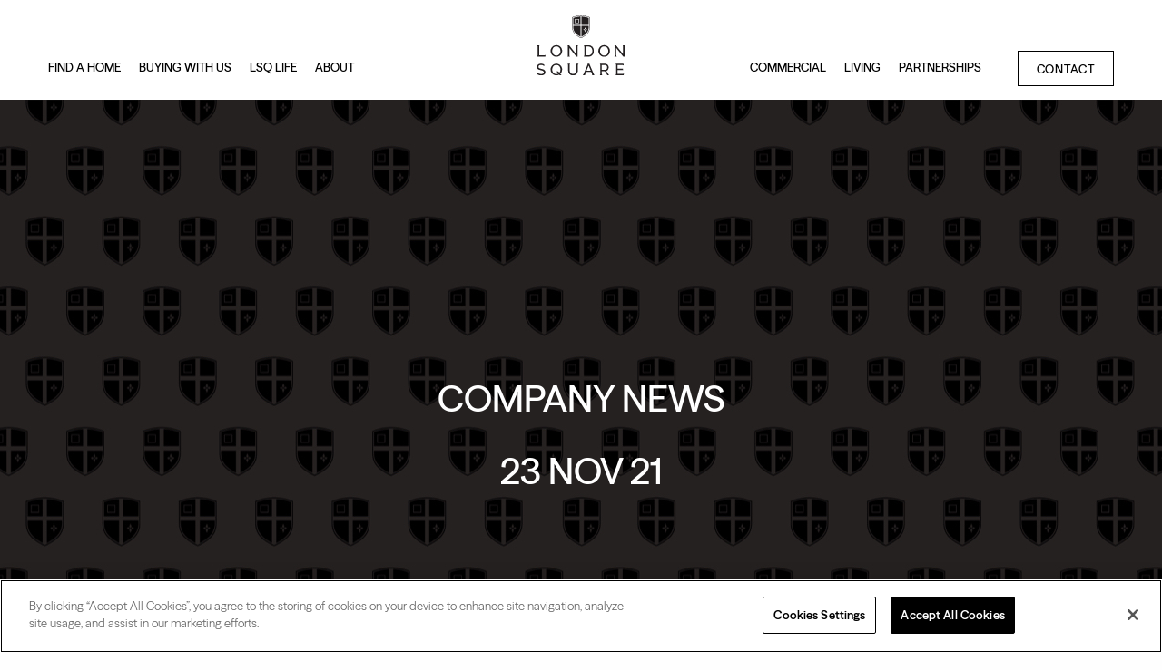

--- FILE ---
content_type: text/html; charset=UTF-8
request_url: https://londonsquare.co.uk/lsq-life/london-square-takes-the-stage-at-the-oscars-of-the-housebuilding-industry
body_size: 6534
content:
<!doctype html>
<html class="no-js" lang="en">
  <head>
    
      <!-- OneTrust Cookies Consent Notice start for londonsquare.co.uk -->
      <script src="https://cdn-ukwest.onetrust.com/scripttemplates/otSDKStub.js"  type="text/javascript" async charset="UTF-8" data-domain-script="69c6866b-9b6a-417f-b91a-1c26e0e47ce5" ></script>
      <script type="text/javascript">
      function OptanonWrapper() { }
      </script>
      <!-- OneTrust Cookies Consent Notice end for londonsquare.co.uk -->
    <link rel="preconnect" href="https://use.typekit.net" crossorigin>
    <link rel="preconnect" href="https://p.typekit.net" crossorigin>
    <link rel="preload" href="https://use.typekit.net/hyk6odx.css" as="style" onload="this.onload=null;this.rel='stylesheet'">
    <noscript><link rel="stylesheet" href="https://use.typekit.net/hyk6odx.css"></noscript>

    
    

    <meta charset="utf-8">
    <meta http-equiv="x-ua-compatible" content="ie=edge">
    <meta name="viewport" content="width=device-width, initial-scale=1.0, maximum-scale=1.0, minimum-scale=1.0, user-scalable=no, target-densityDpi=device-dpi" />


    
    

    
    
      <link rel="stylesheet" href="/css/app.min.css?v313">
      <link rel="preload" href="/css/app.min.css?v313" as="style" onload="this.onload=null;this.rel='stylesheet'">
      <noscript><link rel="stylesheet" href="/css/app.min.css?v313"></noscript>
      <link rel="preload" href="https://fonts.googleapis.com/css2?family=Raleway:wght@100;200;300;400;500;600;700;800&display=swap" as="style" onload="this.onload=null;this.rel='stylesheet'">
    

    
    
      
    
    
    

    
      
        <style type="text/css">
          .banner {background-image:url('https://londonsquare.co.uk/images/uploads/banners/banner-default-mobile.jpg');}
          @media only screen and (min-width: 640px) {
            .banner {background-image:url('https://londonsquare.co.uk/images/uploads/banners/banner-image_default.jpg');}
          }
        </style>
      
    

    
    
    

    
        <title>London Square takes the stage at the Oscars of the housebuilding industry</title><meta name='keywords' content='' /><meta name='description' content='London Square scooped a prestigious prize for London Square Bermondsey at this years WhatHouse? Awards, which took place at the Grosvenor House Hotel.' /><link rel='canonical' href='https://londonsquare.co.uk/lsq-life/london-square-takes-the-stage-at-the-oscars-of-the-housebuilding-industry' /><meta name='robots' content='INDEX, FOLLOW, max-image-preview:large' /><!-- Open Graph --><meta property='og:title' content='London Square takes the stage at the Oscars of the housebuilding industry WhatHouse? Awards' /><meta property='og:type' content='article' /><!-- Twitter Card --><meta property='twitter:title' content='London Square takes the stage at the Oscars of the housebuilding industry WhatHouse? Awards' /><meta property='twitter:card' content='summary' /><!-- generated by SEO Lite (v2) (0to9 Creative Impact Agency) -->
    

    
    

    
    
      <script type="application/ld+json">
        {
          "@context": "https://schema.org",
          "@type": "Article",
          "mainEntityOfPage": {
            "@type": "WebPage",
            "@id": "https://londonsquare.co.uk/lsq-life/london-square-takes-the-stage-at-the-oscars-of-the-housebuilding-industry"
          },
          "headline": "London Square takes the stage at the Oscars of the housebuilding industry WhatHouse? Awards",
          "description": "",
          "image": "https://londonsquare.co.uk/images/uploads/lsq-life/london-square-whathouse-awards-2021-600x300.jpg",
          "author": {
            "@type": "Organization",
            "name": "London Square"
          },
          "publisher": {
            "@type": "Organization",
            "name": "London Square"
          },
          "datePublished": "2021-11-23"
        }
      </script>
    

    
    


      <!-- <link rel="preconnect" href="https://fonts.googleapis.com">
      <link rel="preconnect" href="https://fonts.gstatic.com" crossorigin>
      <link href="https://fonts.googleapis.com/css2?family=Raleway:wght@100;200;300;400;500;600;700;800&display=swap" rel="stylesheet">

      <link rel="stylesheet" href="/css/app.min.css?v72">
     -->
    
    <link rel="apple-touch-icon" sizes="180x180" href="https://londonsquare.co.uk/apple-touch-icon.png">
    <link rel="icon" type="image/png" sizes="32x32" href="https://londonsquare.co.uk/favicon-32x32.png">
    <link rel="icon" type="image/png" sizes="16x16" href="https://londonsquare.co.uk/favicon-16x16.png">
    <link rel="shortcut icon" href="https://londonsquare.co.uk/favicon.ico">
    
      <!-- All JavaScript at bottom for optimal page load times, except for GA -->
        <script>
        window ['gtag_enable_tcf_support'] = true;
      </script>
      <!-- Google Tag Manager -->
      <script>(function(w,d,s,l,i){w[l]=w[l]||[];w[l].push({'gtm.start':
      new Date().getTime(),event:'gtm.js'});var f=d.getElementsByTagName(s)[0],
      j=d.createElement(s),dl=l!='dataLayer'?'&l='+l:'';j.async=true;j.src=
      'https://www.googletagmanager.com/gtm.js?id='+i+dl;f.parentNode.insertBefore(j,f);
      })(window,document,'script','dataLayer','GTM-5D3GSFT');</script>
      <!-- End Google Tag Manager -->
    
    <style>
      #map {
        height: 100%;
      }
      html, body {
        height: 100%;
        margin: 0;
        padding: 0;
      }

      :root {
        touch-action: pan-x pan-y;
        height: 100% 
      }
    </style>
    <style>
      .page-aldar-experts-competition .banner-container {
        margin-bottom: 0;
      }
    </style>

  </head>
  <body class="nav-is">
    
      <!-- Google Tag Manager (noscript) -->
      <noscript><iframe src="https://www.googletagmanager.com/ns.html?id=GTM-5D3GSFT"
        height="0" width="0" style="display:none;visibility:hidden"></iframe></noscript>
      <!-- End Google Tag Manager (noscript) -->
    

    

    <header class="visible">
      <div class="fluid-container">
        <div class="grid-x">
          <div class="cell xlarge-20 large-22 medium-24 large-offset-1 xlarge-offset-2 medium-offset-0 small-offset-0">
            <div class="header-inner">
              <div class="nav-container nav-container-left">
                <div class="nav">
                  <div class="link ">
                    <a class="main" href="/developments">Find A Home</a>
                    <div class="link-toggle"></div>
                    <div class="sub-menu">
                      <div class="sub-nav">
                          <div class="sub-toggle active current">Current</div>
                          <div class="sub-toggle future">Future</div>
                          <a href="/developments" class="view-all">View all</a>
                      </div>
                      <div class="mobile-toggle current">Current</div>
                      <div class="sub-items active current">
                        
                          <a href="/developments/twickenham-green" title="Twickenham Green">Twickenham Green</a>
                        
                          <a href="/developments/twickenham-square" title="Twickenham Square">Twickenham Square</a>
                        
                          <a href="/developments/nine-elms" title="Nine Elms">Nine Elms</a>
                        
                          <a href="/developments/wandsworth-common" title="Wandsworth Common">Wandsworth Common</a>
                        
                          <a href="/developments/croydon" title="Croydon">Croydon</a>
                        
                          <a href="/developments/woolwich" title="Woolwich">Woolwich</a>
                        
                          <a href="/developments/fifty-brook-green" title="Fifty Brook Green">Fifty Brook Green</a>
                        
                          <a href="/developments/county-hall-kingston" title="County Hall Kingston">County Hall Kingston</a>
                        
                      </div>
                      <div class="mobile-toggle future">Future</div>
                      <div class="sub-items future hide">
                        <a href="https://theluminaries.london/" target="_blank" title="The Luminaries">The Luminaries</a>
                        <a href="https://westminstertower.co.uk/" target="_blank" title="Westminster Tower">Westminster Tower</a>
                        <a href="/developments/ransomes-wharf" title="Ransome's Wharf">Ransome's Wharf</a>
						<a href="/developments/leegate" title="Ransome's Wharf">Leegate</a>
                        <a href="/developments/willesden" title="Willesden">Willesden</a>
                        <a href="/developments/crayford" title="Crayford">Crayford</a>
                        <a href="/developments/lea-bridge" title="Lea Bridge">Lea Bridge</a>
                        <a href="/developments/bermondsey-phase-3" title="Bermondsey Phase 3">Bermondsey Phase 3</a>
                        <a href="/developments/ascot" title="Ascot">Ascot</a>
                        <a href="/developments/east-quay" title="East Quay">East Quay</a>
                        <a href="/developments/wyvil-road" title="Wyvil Road ">Wyvil Road </a>
                        <a href="/developments/stratford-cross" title="Stratford Cross">Stratford Cross</a>
                        <a href="/developments/wimbledon" title="Wimbledon">Wimbledon</a>
                        <div class="text-left"><a href="/developments#future">AND MORE…</a></div>
                      </div>
                      <a href="/developments" class="mobile-toggle current" title="View All">View All</a>
                    </div>
                  </div>
                  <div class="link ">
                    <a href="/buying-with-us" class="main">Buying with us</a>
                    <div class="link-toggle"></div>
                    <div class="sub-small">
                      <!--<a title="5% Deposit Boost" href="/buying-with-us/deposit-boost">Deposit Boost</a>-->
                      <!--<a title="Part Exchange" href="/buying-with-us/part-exchange">Part Exchange</a>-->
                      <!--<a title="Help to Buy" href="/buying-with-us/help-to-buy">Help to Buy</a>-->
					  <a title="Help to Buy" href="/buying-with-us/own-new-rate-reducer">Own New Rate Reducer</a>
                      <a title="Shared Ownership" href="/buying-with-us/shared-ownership">Shared Ownership</a>
                      <a title="Buying Journey?" href="/buying-journey">Buying Journey</a>
                      <a title="Customer Care" href="/customer-care">Customer Care</a>
                    </div>
                  </div>
                  <div class="link ">
                      <a title="Latest" href="/lsq-life" class="main">LSQ Life</a>
                  </div>
                  <div class="link ">
                      <a title="About" href="/about" class="main">About</a>
                      <div class="link-toggle"></div>
                      <div class="sub-small">
                        <a title="About Us" href="/about">About Us</a>
                        <a title="Our People" href="/people">Our People</a>
                        <a title="Shared Ownership" href="/square-roots">Square Roots</a>
                        <a title="Square Future" href="/sustainability">Sustainability</a>
                        <a title="Careers" href="/careers">Careers</a>
                      </div>
                  </div>
                  <div class="mobile-link link ">
                      <a title="COMMERCIAL" href="/commercial" class="main">COMMERCIAL</a>
                  </div>
                  <div class="mobile-link link ">
                      <a title="LIVING" href="/living" class="main">LIVING</a>
                  </div>
                  <div class="mobile-link link ">
                      <a title="PARTNERSHIPS" href="/partnerships" class="main">PARTNERSHIPS</a>
                  </div>
                </div>
                <div class="small-only grid-x align-middle mt-auto header-social-container">
                    <div class="cell auto">
                      <ul class="menu align-left no-bullet header-social" role="list">
                        <li>
                          <a href="https://www.facebook.com/londonsquaredevelopments/" aria-label="Facebook">
                            <img src="/images/icon-facebook-000.svg" alt="Facebook">
                          </a>
                        </li>
                        <li>
                          <a href="https://www.instagram.com/londonsquaredevelopments/" aria-label="Instagram">
                            <img src="/images/icon-instagram-000.svg" alt="Instagram">
                          </a>
                        </li>
                        <li>
                          <a href="https://www.linkedin.com/company/london-square/" aria-label="LinkedIn">
                            <img src="/images/icon-linkedin-000.svg" alt="LinkedIn">
                          </a>
                        </li>
                      </ul>
                    </div>

                    <div class="cell shrink">
                      <div class="btn-container header-btn header-contact-btn">
                        <a href="tel:+44(0)1895627300" title="Call us" class="btn no-mt black-trans btn-small no-mb right">Call us</a>
                      </div>
                    </div>
                </div>
              </div>
              <a href="/" class="logo-container" title="London Square">
                <div class="logo desktop-logo">
                  <img src="/images/lsq-logo-black.svg" alt="London Square logo">
                  <img src="/images/lsq-emblem-black.svg" alt="London Square logo">
                </div>
              </a>
              <div class="nav-container nav-container-right">
                  <div class="nav">
                      <div class="link">
                          <a title="COMMERCIAL" href="/commercial" class="main">COMMERCIAL</a>
                      </div>
                      <div class="link">
                          <a title="LIVING" href="/living" class="main">LIVING</a>
                      </div>
                      <div class="link no-mr ">
                          <a title="PARTNERSHIPS" href="/partnerships" class="main">PARTNERSHIPS</a>
                      </div>
                      <div class="mobile-link link no-mr ">
                          <a title="Contact us" href="/contact" class="main">Contact</a>
                      </div>
                      <div class="btn-container header-btn">
                          <a href="/contact" title="Contact Us"
                              class="btn no-mt black-trans btn-small no-mb right">Contact</a>
                      </div>
                  </div>
              </div>
              <div class="menu-btn">
                  <span></span>
                  <span></span>
                  <span></span>
                  <span></span>
                  <span></span>
                  <span></span>
              </div>
              <div class="btn-container header-btn header-contact-btn hide-for-small-only">
                <a href="/contact" title="Contact Us" class="btn no-mt black-trans btn-small no-mb right">Contact</a>
              </div>
            </div>
          </div>
        </div>
      </div>
    </header>

    
      <div class="small-only fixed-contact fluid-grid">
        <div class="grid-x">
          <div class="cell auto">
            <div class="scroll-to-form sticky-link contact"><img src="/images/graphics/pen.svg" alt="Pencil icon" width="16" height="16">CONTACT</div>
          </div>
          <div class="cell auto">
            
            
              <a href="tel:+44(0)1895627300" class="call"><img src="/images/graphics/phone.svg" alt="phone icon" width="16" height="16">CALL</a>
            
          </div>
        </div>
      </div>
    

<div class="page lsq-life-details nav-is">

  

    
    
    <div class="fluid-container banner-container">
      
      <div class="grid-x banner banner-news grid-padding-x">
        <div class="cell xlarge-14 large-14 medium-16 small-24 xlarge-offset-0 large-offset-0 medium-offset-1 small-offset-0">
          <div class="banner-copy">
            
              <p class="title fw-500 pf-b white text-center caps">
                
                  
                    Company News
                  
                
              </p>

              

              
                
                   
                    <p class="title fw-500 pf-b white text-center caps">
                      23 Nov 21
                    </p>
                  
                
              

            
          </div>
        </div>
      </div>

      

    </div>
    

    
      <section class="grid-x intro-copy">
        <div class="cell auto"></div>
        <div class="cell xlarge-14 large-16 medium-18 small-22">
          <div class="copy gen medium mlr-a text-center no-mt">
            
              <div class="wrap100"><img alt="London Square scooped a prestigious prize for London Square Bermondsey" src="https://londonsquare.co.uk/images/uploads/lsq-life/london-square-whathouse-awards-2021.jpg" style="width: 1170px; height: 585px;" /><script>LL();</script></div><p>London Square scooped a prestigious prize for London Square Bermondsey at this year&amp;rsquo;s WhatHouse? Awards, which took place at the Grosvenor House Hotel on London&amp;rsquo;s Park Lane</p>

<p>Kate McLure, project sales manager for London Square Bermondsey, and the company&amp;#39;s group development director, Mark Smith, collected the silver trophy in the Best Apartment Scheme category for the company&amp;rsquo;s flagship scheme in fashionable SE1, in a ceremony hosted by broadcaster Clare Balding and former world champion and Olympics superstar Sir Chris Hoy, in front of a massive audience from the property industry.</p>

<p>The judges&amp;#39;&amp;nbsp;comments highlighted the pivotal role the development is playing in the wider regeneration of the SE1 area: Designed across a mix of heritage and contemporary buildings, the development cements the best of Bermondsey&amp;#39;s past and present. Bermondsey&amp;#39;s former Branston Pickle Factory is the centrepiece of the development, offering warehouse-style homes that give architectural nods towards their iconic history.</p>

<p>The striking contemporary buildings offer an impressive mix of homes, from one-bedroom apartments to townhouses. The homes are exceptionally well designed, with nooks that could easily give way to a home office and generous outside spaces, a rarity in properties so close to the heart of London. The transport connections are impressive, with London Bridge a leisurely stroll away and Canary Wharf just two stops on the tube.</p>

<p>However, Bermondsey is far from a forgotten corridor to London&amp;#39;s offices. London Square Bermondsey is the showcase scheme in the Old Kent Road Area Action Plan, setting the bar for future regeneration. With premises for small businesses and an exhibition space, London Square Bermondsey has already found its own identity in a buzzing, creative pocket of the capital.</p>

<p>Jo McDonagh, Sales and Marketing Director, London Square, said: "The award is a wonderful tribute to the vision and dedicated of our talented team and the hard work by everyone at London Square, in transforming a once derelict industrial site into an incredible place to live and work."</p>

<p>The handsome award will have pride of place in the cabinet of over 50 glittering awards won by London Square over the past eleven years, including an impressive collection of accolades from the Evening Standard New Homes Awards,&amp;nbsp; Property Week&amp;#39;s RESI Awards and multiple wins at the WhatHouse? Awards, including Best Small Housebuilder and a record-breaking five gold awards for restoration of the Grade II listed The Star and Garter building on Richmond Hill and London Square Streatham Hill.</p><div class="wrap100"><img alt="Prestigious prize for London Square Bermondsey at this years WhatHouse? Awards" src="https://londonsquare.co.uk/images/uploads/lsq-life/london-square-whathouse-awards-2021-logo.jpg" style="width: inherit !important; height: 327px; margin: 20px auto;" /><script>LL();</script></div>
            
          </div>
        </div>
        <div class="cell auto"></div>
      </section>
    

    

  
</div>



<footer class="bg-black">
  <div class="grid-container">
    <img src="/images/footer-shield.png" alt="" class="footer-shield" />
    <img src="/images/footer-shield-mobile.png" alt="" class="small-only footer-shield" />
    <div class="grid-x footer-row-1">
      <div class="cell xlarge-4 large-3 medium-20 small-22 xlarge-offset-1 large-offset-1 medium-offset-2 small-offset-1">
        <div class="footer-logo-container">
          <img src="/images/lsq-logo-white.svg" alt="London Square" class="footer-logo" />
        </div>
      </div>
      <div class="cell xlarge-4 large-4 medium-8 small-11 xlarge-offset-2 large-offset-2 medium-offset-2 small-offset-1">
        <div class="footer-text-col">
          <div class="footer-col-title">
            <h3 class="title small-b fw-600 rebrand-pf rebrand-ls-large caps no-mb white no-mt"><a href="/developments" title="View All">Current Developments</a></h3>
          </div>
          <div class="footer-col-content">
              
                <a href="/developments/twickenham-green" title="Twickenham Green">Twickenham Green</a>
              
                <a href="/developments/twickenham-square" title="Twickenham Square">Twickenham Square</a>
              
                <a href="/developments/nine-elms" title="Nine Elms">Nine Elms</a>
              
                <a href="/developments/wandsworth-common" title="Wandsworth Common">Wandsworth Common</a>
              
                <a href="/developments/croydon" title="Croydon">Croydon</a>
              
                <a href="/developments/woolwich" title="Woolwich">Woolwich</a>
              
                <a href="/developments/fifty-brook-green" title="Fifty Brook Green">Fifty Brook Green</a>
              
                <a href="/developments/county-hall-kingston" title="County Hall Kingston">County Hall Kingston</a>
              
          </div>
        </div>
      </div>

      <div class="cell xlarge-4 large-4 medium-8 small-11  xlarge-offset-1 large-offset-1 medium-offset-2 small-offset-1">
        <div class="footer-text-col">
          <div class="footer-col-title">
            <h3 class="title small-b fw-600 rebrand-pf rebrand-ls-large caps no-mb white no-mt">Area Guides</h3>
          </div>
          <div class="footer-col-content">
            <a href="/area-guides/twickenham-green" title="Twickenham">Twickenham</a>
            <a href="/area-guides/nine-elms" title="Nine Elms">Nine Elms</a>
            <a href="/area-guides/wandsworth-common" title="Wandsworth Common">Wandsworth Common</a>
            <a href="/area-guides/croydon" title="Croydon">Croydon</a>
            <a href="/area-guides/woolwich" title="Woolwich">Woolwich</a>
          </div>
        </div>
      </div>

      <div class="cell xlarge-4 large-4 medium-8 small-11 xlarge-offset-0 large-offset-0 medium-offset-2 small-offset-1">
        <div class="footer-text-col">
          <div class="footer-col-title">
            <h3 class="title small-b fw-600 rebrand-pf rebrand-ls-large caps no-mb white no-mt"><a href="/buying-with-us" title="Buying With Us">Buying With Us</a></h3>
          </div>
          <div class="footer-col-content">
            <a href="/living" title="Buy To Let">Buy To Let</a>
            <a href="/buying-schemes/own-new-rate-reducer" title="Own New Rate Reducer">Own New Rate Reducer</a>
            <a href="/buying-schemes/shared-ownership" title="Shared Ownership">Shared Ownership</a>
            <a href="/buying-journey" title="Buying Journey">Buying Journey</a>
            <a href="/customer-care" title="Customer Care">Customer Care</a>
            <a href="/commercial" title="Commercial Property">Commercial Property</a>
          </div>
        </div>
      </div>
      <div
        class="cell xlarge-4 large-4 medium-17 small-22 xlarge-offset-0 large-offset-0 medium-offset-2 small-offset-1">
        <div class="footer-text-col">
          <div class="footer-col-title">
            <h3 class="title small-b fw-600 rebrand-pf rebrand-ls-large caps no-mb white no-mt">Legal Pages</h3>
          </div>
        </div>
        <div class="footer-menu-container">
          <div class="legal-links">
            <a href="/terms-and-conditions" title="Terms &amp; Conditions" class="link">
              Terms &amp; Conditions
            </a>
            <a href="/privacy-policy-cookies" title="Privacy Policy &amp; Cookies" class="link">
              Privacy Policy &amp; Cookies
            </a>
            <a href="/modern-slavery-statement" title=" Modern Slavery Statement" class="link">
              Modern Slavery Statement
            </a>
            <a href="/tax-strategy-statement" title="Tax Strategy" class="link">
              Tax Strategy
            </a>
            <a href="/docs/pledge-letter-building-safety.pdf" target="_blank"
              title="Building Safety Pledge" class="link">
              Building Safety Pledge
            </a>
            <a href="/docs/sustainability-vision-and-approach.pdf" target="_blank"
              title="Sustainability" class="link">
              Sustainability
            </a>
          </div>
          <div class="footer-info-section">
            <div class="footer-head-office">
              <div class="copy gen small white">
                <p class="no-mt">
                  <strong>Head Office</strong>
<br>
One York Road
<br>
Uxbridge, UB8 1RN
<br>
01895 627 300
<br><br>
Company reg. No. 07160957
                </p>
              </div>
            </div>
            <div class="footer-social-container">
              <ul class="footer-social">
                <li>
                  <a href="https://www.instagram.com/londonsquaredevelopments/" title="Instagram" target="_blank">
                    <img src="/images/icon-instagram.svg" alt="Instagram" width="20" height="20" />
                  </a>
                </li>
                <li>
                  <a href="https://www.facebook.com/londonsquaredevelopments/" class="fb-icon" title="Facebook" target="_blank">
                    <img src="/images/icon-facebook.svg" alt="Facebook" width="20" height="20" />
                  </a>
                </li>
                <li>
                  <a href="https://www.linkedin.com/company/london-square/" title="Linkedin" target="_blank">
                    <img src="/images/icon-linkedin.svg" alt="Linkedin" width="20" height="20" />
                  </a>
                </li>
              </ul>
            </div>
          </div>
        </div>
      </div>
    </div>
    <div class="grid-x footer-row-3">
      <div class="cell xlarge-12 large-12 medium-24 small-24">
        <div class="footer-copyright">
          <div class="copy white">
            <p>&copy; 2026 London Square</p>
          </div>
        </div>
      </div>
      <div class="cell xlarge-12 large-12 medium-0 small-0"></div>
    </div>
  </div>
</footer>
    <script src="/js/app.min.js?v108"></script>


    
    

    
   
    


    
    

    
    



    

    


    
      
      <script>
        if (window.location.href.indexOf("form-sent") > -1) {
            // console.log("Contact Form (not event) form tracking enabled");
            window.dataLayer = window.dataLayer || [];
            window.dataLayer.push({
            'event': 'formSubmission',
            'formID': 'Contact'
          });
        }
      </script>
    

    
  
    <script>
      /*
            if(!localStorage.getItem("crm_ref")) {
                var hf = '';
                var sp = new URLSearchParams( location.search );
                    hf += 'utm_source='
                    if(sp.has('utm_source')) hf += sp.get('utm_source');
                    hf += ';';
                    hf += 'utm_medium='
                    if(sp.has('utm_medium')) hf += sp.get('utm_medium');
                    hf += ';';
                    hf += 'utm_campaign='
                    if(sp.has('utm_campaign')) hf += sp.get('utm_campaign');
                    hf += ';';
                    hf += 'utm_term='
                    if(sp.has('utm_term')) hf += sp.get('utm_term');
                    hf += ';';
                    hf += 'utm_content='
                    if(sp.has('utm_content')) hf += sp.get('utm_content');
                    hf += ';';
                    localStorage.setItem('crm_ref', hf);
            }
            if(document.getElementById('form-input-track_contact')) document.getElementById('form-input-track_contact').value = localStorage.getItem('crm_ref');
      if(document.getElementById('form-input-track_event')) document.getElementById('form-input-track_event').value = localStorage.getItem('crm_ref');
      */
      var sp = new URLSearchParams( location.search );
      saveUtmParam('utm_source');
      saveUtmParam('utm_medium');
      saveUtmParam('utm_campaign');
      saveUtmParam('utm_term');
      saveUtmParam('utm_content');

      function saveUtmParam(p) {
        if(!localStorage.getItem('crm_ref_' + p)) {
          if(sp.has(p)) {
            localStorage.setItem('crm_ref_' + p, sp.get(p));
          } else {
            localStorage.setItem('crm_ref_' + p, '');
          }
        }
        if(document.getElementById('form-input-' + p)) document.getElementById('form-input-' + p).value = localStorage.getItem('crm_ref_' + p);
      }



    </script>
  



</body>
</html>


--- FILE ---
content_type: text/css
request_url: https://londonsquare.co.uk/css/app.min.css?v313
body_size: 35620
content:
@charset "UTF-8";@import url("https://use.typekit.net/hyk6odx.css");
/*! normalize.css v8.0.0 | MIT License | github.com/necolas/normalize.css */html{-webkit-text-size-adjust:100%;line-height:1.15}h1{font-size:2em;margin:.67em 0}hr{box-sizing:content-box;height:0;overflow:visible}pre{font-family:monospace,monospace;font-size:1em}a{background-color:transparent}abbr[title]{border-bottom:0;-webkit-text-decoration:underline dotted;text-decoration:underline dotted}b,strong{font-weight:bolder}code,kbd,samp{font-family:monospace,monospace;font-size:1em}small{font-size:80%}sub,sup{font-size:75%;line-height:0;position:relative;vertical-align:baseline}sub{bottom:-.25em}sup{top:-.5em}img{border-style:none}button,input,optgroup,select,textarea{font-size:100%;line-height:1.15;margin:0}button,input{overflow:visible}button,select{text-transform:none}[type=button],[type=reset],[type=submit],button{-webkit-appearance:button}[type=button]::-moz-focus-inner,[type=reset]::-moz-focus-inner,[type=submit]::-moz-focus-inner,button::-moz-focus-inner{border-style:none;padding:0}[type=button]:-moz-focusring,[type=reset]:-moz-focusring,[type=submit]:-moz-focusring,button:-moz-focusring{outline:1px dotted ButtonText}fieldset{padding:.35em .75em .625em}legend{box-sizing:border-box;color:inherit;display:table;max-width:100%;padding:0;white-space:normal}progress{vertical-align:baseline}textarea{overflow:auto}[type=checkbox],[type=radio]{box-sizing:border-box;padding:0}[type=number]::-webkit-inner-spin-button,[type=number]::-webkit-outer-spin-button{height:auto}[type=search]{-webkit-appearance:textfield;outline-offset:-2px}[type=search]::-webkit-search-decoration{-webkit-appearance:none}::-webkit-file-upload-button{-webkit-appearance:button;font:inherit}details{display:block}summary{display:list-item}[hidden],template{display:none}[data-whatinput=mouse] *,[data-whatinput=mouse] :focus,[data-whatinput=touch] *,[data-whatinput=touch] :focus,[data-whatintent=mouse] *,[data-whatintent=mouse] :focus,[data-whatintent=touch] *,[data-whatintent=touch] :focus{outline:none}[draggable=false]{-webkit-touch-callout:none;-webkit-user-select:none}.foundation-mq{font-family:"small=0em&medium=48em&large=64em&xlarge=89.9375em"}html{box-sizing:border-box;font-size:100%}*,:after,:before{box-sizing:inherit}body{-webkit-font-smoothing:antialiased;-moz-osx-font-smoothing:grayscale;background:#fefefe;color:#0a0a0a;font-family:Helvetica Neue,Helvetica,Roboto,Arial,sans-serif;font-weight:400;line-height:1.5}img{-ms-interpolation-mode:bicubic;display:inline-block;height:auto;max-width:100%;vertical-align:middle}textarea{border-radius:0;height:auto;min-height:50px}select{border-radius:0;box-sizing:border-box;width:100%}.map_canvas embed,.map_canvas img,.map_canvas object,.mqa-display embed,.mqa-display img,.mqa-display object{max-width:none!important}button{-webkit-appearance:none;-moz-appearance:none;appearance:none;background:transparent;border:0;border-radius:0;cursor:auto;line-height:1;padding:0}[data-whatinput=mouse] button{outline:0}pre{-webkit-overflow-scrolling:touch;overflow:auto}button,input,optgroup,select,textarea{font-family:inherit}.is-visible{display:block!important}.is-hidden{display:none!important}.grid-container{margin-left:auto;margin-right:auto;max-width:87.5rem;padding-left:.625rem;padding-right:.625rem}@media print,screen and (min-width:48em){.grid-container{padding-left:.9375rem;padding-right:.9375rem}}.grid-container.fluid{margin-left:auto;margin-right:auto;max-width:100%;padding-left:.625rem;padding-right:.625rem}@media print,screen and (min-width:48em){.grid-container.fluid{padding-left:.9375rem;padding-right:.9375rem}}.grid-container.full{margin-left:auto;margin-right:auto;max-width:100%;padding-left:0;padding-right:0}.grid-x{display:flex;flex-flow:row wrap}.cell{flex:0 0 auto;min-height:0;min-width:0;width:100%}.cell.auto{flex:1 1 0}.cell.shrink{flex:0 0 auto}.grid-x>.auto,.grid-x>.shrink{width:auto}.grid-x>.small-1,.grid-x>.small-2,.grid-x>.small-3,.grid-x>.small-4,.grid-x>.small-5,.grid-x>.small-6,.grid-x>.small-7,.grid-x>.small-8,.grid-x>.small-9,.grid-x>.small-10,.grid-x>.small-11,.grid-x>.small-12,.grid-x>.small-13,.grid-x>.small-14,.grid-x>.small-15,.grid-x>.small-16,.grid-x>.small-17,.grid-x>.small-18,.grid-x>.small-19,.grid-x>.small-20,.grid-x>.small-21,.grid-x>.small-22,.grid-x>.small-23,.grid-x>.small-24,.grid-x>.small-full,.grid-x>.small-shrink{flex-basis:auto}@media print,screen and (min-width:48em){.grid-x>.medium-1,.grid-x>.medium-2,.grid-x>.medium-3,.grid-x>.medium-4,.grid-x>.medium-5,.grid-x>.medium-6,.grid-x>.medium-7,.grid-x>.medium-8,.grid-x>.medium-9,.grid-x>.medium-10,.grid-x>.medium-11,.grid-x>.medium-12,.grid-x>.medium-13,.grid-x>.medium-14,.grid-x>.medium-15,.grid-x>.medium-16,.grid-x>.medium-17,.grid-x>.medium-18,.grid-x>.medium-19,.grid-x>.medium-20,.grid-x>.medium-21,.grid-x>.medium-22,.grid-x>.medium-23,.grid-x>.medium-24,.grid-x>.medium-full,.grid-x>.medium-shrink{flex-basis:auto}}@media print,screen and (min-width:64em){.grid-x>.large-1,.grid-x>.large-2,.grid-x>.large-3,.grid-x>.large-4,.grid-x>.large-5,.grid-x>.large-6,.grid-x>.large-7,.grid-x>.large-8,.grid-x>.large-9,.grid-x>.large-10,.grid-x>.large-11,.grid-x>.large-12,.grid-x>.large-13,.grid-x>.large-14,.grid-x>.large-15,.grid-x>.large-16,.grid-x>.large-17,.grid-x>.large-18,.grid-x>.large-19,.grid-x>.large-20,.grid-x>.large-21,.grid-x>.large-22,.grid-x>.large-23,.grid-x>.large-24,.grid-x>.large-full,.grid-x>.large-shrink{flex-basis:auto}}@media screen and (min-width:89.9375em){.grid-x>.xlarge-1,.grid-x>.xlarge-2,.grid-x>.xlarge-3,.grid-x>.xlarge-4,.grid-x>.xlarge-5,.grid-x>.xlarge-6,.grid-x>.xlarge-7,.grid-x>.xlarge-8,.grid-x>.xlarge-9,.grid-x>.xlarge-10,.grid-x>.xlarge-11,.grid-x>.xlarge-12,.grid-x>.xlarge-13,.grid-x>.xlarge-14,.grid-x>.xlarge-15,.grid-x>.xlarge-16,.grid-x>.xlarge-17,.grid-x>.xlarge-18,.grid-x>.xlarge-19,.grid-x>.xlarge-20,.grid-x>.xlarge-21,.grid-x>.xlarge-22,.grid-x>.xlarge-23,.grid-x>.xlarge-24,.grid-x>.xlarge-full,.grid-x>.xlarge-shrink{flex-basis:auto}}.grid-x>.small-1,.grid-x>.small-2,.grid-x>.small-3,.grid-x>.small-4,.grid-x>.small-5,.grid-x>.small-6,.grid-x>.small-7,.grid-x>.small-8,.grid-x>.small-9,.grid-x>.small-10,.grid-x>.small-11,.grid-x>.small-12,.grid-x>.small-13,.grid-x>.small-14,.grid-x>.small-15,.grid-x>.small-16,.grid-x>.small-17,.grid-x>.small-18,.grid-x>.small-19,.grid-x>.small-20,.grid-x>.small-21,.grid-x>.small-22,.grid-x>.small-23,.grid-x>.small-24{flex:0 0 auto}.grid-x>.small-1{width:4.1666666667%}.grid-x>.small-2{width:8.3333333333%}.grid-x>.small-3{width:12.5%}.grid-x>.small-4{width:16.6666666667%}.grid-x>.small-5{width:20.8333333333%}.grid-x>.small-6{width:25%}.grid-x>.small-7{width:29.1666666667%}.grid-x>.small-8{width:33.3333333333%}.grid-x>.small-9{width:37.5%}.grid-x>.small-10{width:41.6666666667%}.grid-x>.small-11{width:45.8333333333%}.grid-x>.small-12{width:50%}.grid-x>.small-13{width:54.1666666667%}.grid-x>.small-14{width:58.3333333333%}.grid-x>.small-15{width:62.5%}.grid-x>.small-16{width:66.6666666667%}.grid-x>.small-17{width:70.8333333333%}.grid-x>.small-18{width:75%}.grid-x>.small-19{width:79.1666666667%}.grid-x>.small-20{width:83.3333333333%}.grid-x>.small-21{width:87.5%}.grid-x>.small-22{width:91.6666666667%}.grid-x>.small-23{width:95.8333333333%}.grid-x>.small-24{width:100%}@media print,screen and (min-width:48em){.grid-x>.medium-auto{flex:1 1 0;width:auto}.grid-x>.medium-1,.grid-x>.medium-2,.grid-x>.medium-3,.grid-x>.medium-4,.grid-x>.medium-5,.grid-x>.medium-6,.grid-x>.medium-7,.grid-x>.medium-8,.grid-x>.medium-9,.grid-x>.medium-10,.grid-x>.medium-11,.grid-x>.medium-12,.grid-x>.medium-13,.grid-x>.medium-14,.grid-x>.medium-15,.grid-x>.medium-16,.grid-x>.medium-17,.grid-x>.medium-18,.grid-x>.medium-19,.grid-x>.medium-20,.grid-x>.medium-21,.grid-x>.medium-22,.grid-x>.medium-23,.grid-x>.medium-24,.grid-x>.medium-shrink{flex:0 0 auto}.grid-x>.medium-shrink{width:auto}.grid-x>.medium-1{width:4.1666666667%}.grid-x>.medium-2{width:8.3333333333%}.grid-x>.medium-3{width:12.5%}.grid-x>.medium-4{width:16.6666666667%}.grid-x>.medium-5{width:20.8333333333%}.grid-x>.medium-6{width:25%}.grid-x>.medium-7{width:29.1666666667%}.grid-x>.medium-8{width:33.3333333333%}.grid-x>.medium-9{width:37.5%}.grid-x>.medium-10{width:41.6666666667%}.grid-x>.medium-11{width:45.8333333333%}.grid-x>.medium-12{width:50%}.grid-x>.medium-13{width:54.1666666667%}.grid-x>.medium-14{width:58.3333333333%}.grid-x>.medium-15{width:62.5%}.grid-x>.medium-16{width:66.6666666667%}.grid-x>.medium-17{width:70.8333333333%}.grid-x>.medium-18{width:75%}.grid-x>.medium-19{width:79.1666666667%}.grid-x>.medium-20{width:83.3333333333%}.grid-x>.medium-21{width:87.5%}.grid-x>.medium-22{width:91.6666666667%}.grid-x>.medium-23{width:95.8333333333%}.grid-x>.medium-24{width:100%}}@media print,screen and (min-width:64em){.grid-x>.large-auto{flex:1 1 0;width:auto}.grid-x>.large-1,.grid-x>.large-2,.grid-x>.large-3,.grid-x>.large-4,.grid-x>.large-5,.grid-x>.large-6,.grid-x>.large-7,.grid-x>.large-8,.grid-x>.large-9,.grid-x>.large-10,.grid-x>.large-11,.grid-x>.large-12,.grid-x>.large-13,.grid-x>.large-14,.grid-x>.large-15,.grid-x>.large-16,.grid-x>.large-17,.grid-x>.large-18,.grid-x>.large-19,.grid-x>.large-20,.grid-x>.large-21,.grid-x>.large-22,.grid-x>.large-23,.grid-x>.large-24,.grid-x>.large-shrink{flex:0 0 auto}.grid-x>.large-shrink{width:auto}.grid-x>.large-1{width:4.1666666667%}.grid-x>.large-2{width:8.3333333333%}.grid-x>.large-3{width:12.5%}.grid-x>.large-4{width:16.6666666667%}.grid-x>.large-5{width:20.8333333333%}.grid-x>.large-6{width:25%}.grid-x>.large-7{width:29.1666666667%}.grid-x>.large-8{width:33.3333333333%}.grid-x>.large-9{width:37.5%}.grid-x>.large-10{width:41.6666666667%}.grid-x>.large-11{width:45.8333333333%}.grid-x>.large-12{width:50%}.grid-x>.large-13{width:54.1666666667%}.grid-x>.large-14{width:58.3333333333%}.grid-x>.large-15{width:62.5%}.grid-x>.large-16{width:66.6666666667%}.grid-x>.large-17{width:70.8333333333%}.grid-x>.large-18{width:75%}.grid-x>.large-19{width:79.1666666667%}.grid-x>.large-20{width:83.3333333333%}.grid-x>.large-21{width:87.5%}.grid-x>.large-22{width:91.6666666667%}.grid-x>.large-23{width:95.8333333333%}.grid-x>.large-24{width:100%}}@media screen and (min-width:89.9375em){.grid-x>.xlarge-auto{flex:1 1 0;width:auto}.grid-x>.xlarge-1,.grid-x>.xlarge-2,.grid-x>.xlarge-3,.grid-x>.xlarge-4,.grid-x>.xlarge-5,.grid-x>.xlarge-6,.grid-x>.xlarge-7,.grid-x>.xlarge-8,.grid-x>.xlarge-9,.grid-x>.xlarge-10,.grid-x>.xlarge-11,.grid-x>.xlarge-12,.grid-x>.xlarge-13,.grid-x>.xlarge-14,.grid-x>.xlarge-15,.grid-x>.xlarge-16,.grid-x>.xlarge-17,.grid-x>.xlarge-18,.grid-x>.xlarge-19,.grid-x>.xlarge-20,.grid-x>.xlarge-21,.grid-x>.xlarge-22,.grid-x>.xlarge-23,.grid-x>.xlarge-24,.grid-x>.xlarge-shrink{flex:0 0 auto}.grid-x>.xlarge-shrink{width:auto}.grid-x>.xlarge-1{width:4.1666666667%}.grid-x>.xlarge-2{width:8.3333333333%}.grid-x>.xlarge-3{width:12.5%}.grid-x>.xlarge-4{width:16.6666666667%}.grid-x>.xlarge-5{width:20.8333333333%}.grid-x>.xlarge-6{width:25%}.grid-x>.xlarge-7{width:29.1666666667%}.grid-x>.xlarge-8{width:33.3333333333%}.grid-x>.xlarge-9{width:37.5%}.grid-x>.xlarge-10{width:41.6666666667%}.grid-x>.xlarge-11{width:45.8333333333%}.grid-x>.xlarge-12{width:50%}.grid-x>.xlarge-13{width:54.1666666667%}.grid-x>.xlarge-14{width:58.3333333333%}.grid-x>.xlarge-15{width:62.5%}.grid-x>.xlarge-16{width:66.6666666667%}.grid-x>.xlarge-17{width:70.8333333333%}.grid-x>.xlarge-18{width:75%}.grid-x>.xlarge-19{width:79.1666666667%}.grid-x>.xlarge-20{width:83.3333333333%}.grid-x>.xlarge-21{width:87.5%}.grid-x>.xlarge-22{width:91.6666666667%}.grid-x>.xlarge-23{width:95.8333333333%}.grid-x>.xlarge-24{width:100%}}.grid-margin-x:not(.grid-x)>.cell{width:auto}.grid-margin-y:not(.grid-y)>.cell{height:auto}.grid-margin-x{margin-left:-.625rem;margin-right:-.625rem}@media print,screen and (min-width:48em){.grid-margin-x{margin-left:-.9375rem;margin-right:-.9375rem}}.grid-margin-x>.cell{margin-left:.625rem;margin-right:.625rem;width:calc(100% - 1.25rem)}@media print,screen and (min-width:48em){.grid-margin-x>.cell{margin-left:.9375rem;margin-right:.9375rem;width:calc(100% - 1.875rem)}}.grid-margin-x>.auto,.grid-margin-x>.shrink{width:auto}.grid-margin-x>.small-1{width:calc(4.16667% - 1.25rem)}.grid-margin-x>.small-2{width:calc(8.33333% - 1.25rem)}.grid-margin-x>.small-3{width:calc(12.5% - 1.25rem)}.grid-margin-x>.small-4{width:calc(16.66667% - 1.25rem)}.grid-margin-x>.small-5{width:calc(20.83333% - 1.25rem)}.grid-margin-x>.small-6{width:calc(25% - 1.25rem)}.grid-margin-x>.small-7{width:calc(29.16667% - 1.25rem)}.grid-margin-x>.small-8{width:calc(33.33333% - 1.25rem)}.grid-margin-x>.small-9{width:calc(37.5% - 1.25rem)}.grid-margin-x>.small-10{width:calc(41.66667% - 1.25rem)}.grid-margin-x>.small-11{width:calc(45.83333% - 1.25rem)}.grid-margin-x>.small-12{width:calc(50% - 1.25rem)}.grid-margin-x>.small-13{width:calc(54.16667% - 1.25rem)}.grid-margin-x>.small-14{width:calc(58.33333% - 1.25rem)}.grid-margin-x>.small-15{width:calc(62.5% - 1.25rem)}.grid-margin-x>.small-16{width:calc(66.66667% - 1.25rem)}.grid-margin-x>.small-17{width:calc(70.83333% - 1.25rem)}.grid-margin-x>.small-18{width:calc(75% - 1.25rem)}.grid-margin-x>.small-19{width:calc(79.16667% - 1.25rem)}.grid-margin-x>.small-20{width:calc(83.33333% - 1.25rem)}.grid-margin-x>.small-21{width:calc(87.5% - 1.25rem)}.grid-margin-x>.small-22{width:calc(91.66667% - 1.25rem)}.grid-margin-x>.small-23{width:calc(95.83333% - 1.25rem)}.grid-margin-x>.small-24{width:calc(100% - 1.25rem)}@media print,screen and (min-width:48em){.grid-margin-x>.auto,.grid-margin-x>.shrink{width:auto}.grid-margin-x>.small-1{width:calc(4.16667% - 1.875rem)}.grid-margin-x>.small-2{width:calc(8.33333% - 1.875rem)}.grid-margin-x>.small-3{width:calc(12.5% - 1.875rem)}.grid-margin-x>.small-4{width:calc(16.66667% - 1.875rem)}.grid-margin-x>.small-5{width:calc(20.83333% - 1.875rem)}.grid-margin-x>.small-6{width:calc(25% - 1.875rem)}.grid-margin-x>.small-7{width:calc(29.16667% - 1.875rem)}.grid-margin-x>.small-8{width:calc(33.33333% - 1.875rem)}.grid-margin-x>.small-9{width:calc(37.5% - 1.875rem)}.grid-margin-x>.small-10{width:calc(41.66667% - 1.875rem)}.grid-margin-x>.small-11{width:calc(45.83333% - 1.875rem)}.grid-margin-x>.small-12{width:calc(50% - 1.875rem)}.grid-margin-x>.small-13{width:calc(54.16667% - 1.875rem)}.grid-margin-x>.small-14{width:calc(58.33333% - 1.875rem)}.grid-margin-x>.small-15{width:calc(62.5% - 1.875rem)}.grid-margin-x>.small-16{width:calc(66.66667% - 1.875rem)}.grid-margin-x>.small-17{width:calc(70.83333% - 1.875rem)}.grid-margin-x>.small-18{width:calc(75% - 1.875rem)}.grid-margin-x>.small-19{width:calc(79.16667% - 1.875rem)}.grid-margin-x>.small-20{width:calc(83.33333% - 1.875rem)}.grid-margin-x>.small-21{width:calc(87.5% - 1.875rem)}.grid-margin-x>.small-22{width:calc(91.66667% - 1.875rem)}.grid-margin-x>.small-23{width:calc(95.83333% - 1.875rem)}.grid-margin-x>.small-24{width:calc(100% - 1.875rem)}.grid-margin-x>.medium-auto,.grid-margin-x>.medium-shrink{width:auto}.grid-margin-x>.medium-1{width:calc(4.16667% - 1.875rem)}.grid-margin-x>.medium-2{width:calc(8.33333% - 1.875rem)}.grid-margin-x>.medium-3{width:calc(12.5% - 1.875rem)}.grid-margin-x>.medium-4{width:calc(16.66667% - 1.875rem)}.grid-margin-x>.medium-5{width:calc(20.83333% - 1.875rem)}.grid-margin-x>.medium-6{width:calc(25% - 1.875rem)}.grid-margin-x>.medium-7{width:calc(29.16667% - 1.875rem)}.grid-margin-x>.medium-8{width:calc(33.33333% - 1.875rem)}.grid-margin-x>.medium-9{width:calc(37.5% - 1.875rem)}.grid-margin-x>.medium-10{width:calc(41.66667% - 1.875rem)}.grid-margin-x>.medium-11{width:calc(45.83333% - 1.875rem)}.grid-margin-x>.medium-12{width:calc(50% - 1.875rem)}.grid-margin-x>.medium-13{width:calc(54.16667% - 1.875rem)}.grid-margin-x>.medium-14{width:calc(58.33333% - 1.875rem)}.grid-margin-x>.medium-15{width:calc(62.5% - 1.875rem)}.grid-margin-x>.medium-16{width:calc(66.66667% - 1.875rem)}.grid-margin-x>.medium-17{width:calc(70.83333% - 1.875rem)}.grid-margin-x>.medium-18{width:calc(75% - 1.875rem)}.grid-margin-x>.medium-19{width:calc(79.16667% - 1.875rem)}.grid-margin-x>.medium-20{width:calc(83.33333% - 1.875rem)}.grid-margin-x>.medium-21{width:calc(87.5% - 1.875rem)}.grid-margin-x>.medium-22{width:calc(91.66667% - 1.875rem)}.grid-margin-x>.medium-23{width:calc(95.83333% - 1.875rem)}.grid-margin-x>.medium-24{width:calc(100% - 1.875rem)}}@media print,screen and (min-width:64em){.grid-margin-x>.large-auto,.grid-margin-x>.large-shrink{width:auto}.grid-margin-x>.large-1{width:calc(4.16667% - 1.875rem)}.grid-margin-x>.large-2{width:calc(8.33333% - 1.875rem)}.grid-margin-x>.large-3{width:calc(12.5% - 1.875rem)}.grid-margin-x>.large-4{width:calc(16.66667% - 1.875rem)}.grid-margin-x>.large-5{width:calc(20.83333% - 1.875rem)}.grid-margin-x>.large-6{width:calc(25% - 1.875rem)}.grid-margin-x>.large-7{width:calc(29.16667% - 1.875rem)}.grid-margin-x>.large-8{width:calc(33.33333% - 1.875rem)}.grid-margin-x>.large-9{width:calc(37.5% - 1.875rem)}.grid-margin-x>.large-10{width:calc(41.66667% - 1.875rem)}.grid-margin-x>.large-11{width:calc(45.83333% - 1.875rem)}.grid-margin-x>.large-12{width:calc(50% - 1.875rem)}.grid-margin-x>.large-13{width:calc(54.16667% - 1.875rem)}.grid-margin-x>.large-14{width:calc(58.33333% - 1.875rem)}.grid-margin-x>.large-15{width:calc(62.5% - 1.875rem)}.grid-margin-x>.large-16{width:calc(66.66667% - 1.875rem)}.grid-margin-x>.large-17{width:calc(70.83333% - 1.875rem)}.grid-margin-x>.large-18{width:calc(75% - 1.875rem)}.grid-margin-x>.large-19{width:calc(79.16667% - 1.875rem)}.grid-margin-x>.large-20{width:calc(83.33333% - 1.875rem)}.grid-margin-x>.large-21{width:calc(87.5% - 1.875rem)}.grid-margin-x>.large-22{width:calc(91.66667% - 1.875rem)}.grid-margin-x>.large-23{width:calc(95.83333% - 1.875rem)}.grid-margin-x>.large-24{width:calc(100% - 1.875rem)}}@media screen and (min-width:89.9375em){.grid-margin-x>.xlarge-auto,.grid-margin-x>.xlarge-shrink{width:auto}.grid-margin-x>.xlarge-1{width:calc(4.16667% - 1.875rem)}.grid-margin-x>.xlarge-2{width:calc(8.33333% - 1.875rem)}.grid-margin-x>.xlarge-3{width:calc(12.5% - 1.875rem)}.grid-margin-x>.xlarge-4{width:calc(16.66667% - 1.875rem)}.grid-margin-x>.xlarge-5{width:calc(20.83333% - 1.875rem)}.grid-margin-x>.xlarge-6{width:calc(25% - 1.875rem)}.grid-margin-x>.xlarge-7{width:calc(29.16667% - 1.875rem)}.grid-margin-x>.xlarge-8{width:calc(33.33333% - 1.875rem)}.grid-margin-x>.xlarge-9{width:calc(37.5% - 1.875rem)}.grid-margin-x>.xlarge-10{width:calc(41.66667% - 1.875rem)}.grid-margin-x>.xlarge-11{width:calc(45.83333% - 1.875rem)}.grid-margin-x>.xlarge-12{width:calc(50% - 1.875rem)}.grid-margin-x>.xlarge-13{width:calc(54.16667% - 1.875rem)}.grid-margin-x>.xlarge-14{width:calc(58.33333% - 1.875rem)}.grid-margin-x>.xlarge-15{width:calc(62.5% - 1.875rem)}.grid-margin-x>.xlarge-16{width:calc(66.66667% - 1.875rem)}.grid-margin-x>.xlarge-17{width:calc(70.83333% - 1.875rem)}.grid-margin-x>.xlarge-18{width:calc(75% - 1.875rem)}.grid-margin-x>.xlarge-19{width:calc(79.16667% - 1.875rem)}.grid-margin-x>.xlarge-20{width:calc(83.33333% - 1.875rem)}.grid-margin-x>.xlarge-21{width:calc(87.5% - 1.875rem)}.grid-margin-x>.xlarge-22{width:calc(91.66667% - 1.875rem)}.grid-margin-x>.xlarge-23{width:calc(95.83333% - 1.875rem)}.grid-margin-x>.xlarge-24{width:calc(100% - 1.875rem)}}.grid-padding-x .grid-padding-x{margin-left:-.625rem;margin-right:-.625rem}@media print,screen and (min-width:48em){.grid-padding-x .grid-padding-x{margin-left:-.9375rem;margin-right:-.9375rem}}.grid-container:not(.full)>.grid-padding-x{margin-left:-.625rem;margin-right:-.625rem}@media print,screen and (min-width:48em){.grid-container:not(.full)>.grid-padding-x{margin-left:-.9375rem;margin-right:-.9375rem}}.grid-padding-x>.cell{padding-left:.625rem;padding-right:.625rem}@media print,screen and (min-width:48em){.grid-padding-x>.cell{padding-left:.9375rem;padding-right:.9375rem}}.small-up-1>.cell{width:100%}.small-up-2>.cell{width:50%}.small-up-3>.cell{width:33.3333333333%}.small-up-4>.cell{width:25%}.small-up-5>.cell{width:20%}.small-up-6>.cell{width:16.6666666667%}.small-up-7>.cell{width:14.2857142857%}.small-up-8>.cell{width:12.5%}@media print,screen and (min-width:48em){.medium-up-1>.cell{width:100%}.medium-up-2>.cell{width:50%}.medium-up-3>.cell{width:33.3333333333%}.medium-up-4>.cell{width:25%}.medium-up-5>.cell{width:20%}.medium-up-6>.cell{width:16.6666666667%}.medium-up-7>.cell{width:14.2857142857%}.medium-up-8>.cell{width:12.5%}}@media print,screen and (min-width:64em){.large-up-1>.cell{width:100%}.large-up-2>.cell{width:50%}.large-up-3>.cell{width:33.3333333333%}.large-up-4>.cell{width:25%}.large-up-5>.cell{width:20%}.large-up-6>.cell{width:16.6666666667%}.large-up-7>.cell{width:14.2857142857%}.large-up-8>.cell{width:12.5%}}@media screen and (min-width:89.9375em){.xlarge-up-1>.cell{width:100%}.xlarge-up-2>.cell{width:50%}.xlarge-up-3>.cell{width:33.3333333333%}.xlarge-up-4>.cell{width:25%}.xlarge-up-5>.cell{width:20%}.xlarge-up-6>.cell{width:16.6666666667%}.xlarge-up-7>.cell{width:14.2857142857%}.xlarge-up-8>.cell{width:12.5%}}.grid-margin-x.small-up-1>.cell{width:calc(100% - 1.25rem)}.grid-margin-x.small-up-2>.cell{width:calc(50% - 1.25rem)}.grid-margin-x.small-up-3>.cell{width:calc(33.33333% - 1.25rem)}.grid-margin-x.small-up-4>.cell{width:calc(25% - 1.25rem)}.grid-margin-x.small-up-5>.cell{width:calc(20% - 1.25rem)}.grid-margin-x.small-up-6>.cell{width:calc(16.66667% - 1.25rem)}.grid-margin-x.small-up-7>.cell{width:calc(14.28571% - 1.25rem)}.grid-margin-x.small-up-8>.cell{width:calc(12.5% - 1.25rem)}@media print,screen and (min-width:48em){.grid-margin-x.small-up-1>.cell{width:calc(100% - 1.875rem)}.grid-margin-x.small-up-2>.cell{width:calc(50% - 1.875rem)}.grid-margin-x.small-up-3>.cell{width:calc(33.33333% - 1.875rem)}.grid-margin-x.small-up-4>.cell{width:calc(25% - 1.875rem)}.grid-margin-x.small-up-5>.cell{width:calc(20% - 1.875rem)}.grid-margin-x.small-up-6>.cell{width:calc(16.66667% - 1.875rem)}.grid-margin-x.small-up-7>.cell{width:calc(14.28571% - 1.875rem)}.grid-margin-x.small-up-8>.cell{width:calc(12.5% - 1.875rem)}.grid-margin-x.medium-up-1>.cell{width:calc(100% - 1.875rem)}.grid-margin-x.medium-up-2>.cell{width:calc(50% - 1.875rem)}.grid-margin-x.medium-up-3>.cell{width:calc(33.33333% - 1.875rem)}.grid-margin-x.medium-up-4>.cell{width:calc(25% - 1.875rem)}.grid-margin-x.medium-up-5>.cell{width:calc(20% - 1.875rem)}.grid-margin-x.medium-up-6>.cell{width:calc(16.66667% - 1.875rem)}.grid-margin-x.medium-up-7>.cell{width:calc(14.28571% - 1.875rem)}.grid-margin-x.medium-up-8>.cell{width:calc(12.5% - 1.875rem)}}@media print,screen and (min-width:64em){.grid-margin-x.large-up-1>.cell{width:calc(100% - 1.875rem)}.grid-margin-x.large-up-2>.cell{width:calc(50% - 1.875rem)}.grid-margin-x.large-up-3>.cell{width:calc(33.33333% - 1.875rem)}.grid-margin-x.large-up-4>.cell{width:calc(25% - 1.875rem)}.grid-margin-x.large-up-5>.cell{width:calc(20% - 1.875rem)}.grid-margin-x.large-up-6>.cell{width:calc(16.66667% - 1.875rem)}.grid-margin-x.large-up-7>.cell{width:calc(14.28571% - 1.875rem)}.grid-margin-x.large-up-8>.cell{width:calc(12.5% - 1.875rem)}}@media screen and (min-width:89.9375em){.grid-margin-x.xlarge-up-1>.cell{width:calc(100% - 1.875rem)}.grid-margin-x.xlarge-up-2>.cell{width:calc(50% - 1.875rem)}.grid-margin-x.xlarge-up-3>.cell{width:calc(33.33333% - 1.875rem)}.grid-margin-x.xlarge-up-4>.cell{width:calc(25% - 1.875rem)}.grid-margin-x.xlarge-up-5>.cell{width:calc(20% - 1.875rem)}.grid-margin-x.xlarge-up-6>.cell{width:calc(16.66667% - 1.875rem)}.grid-margin-x.xlarge-up-7>.cell{width:calc(14.28571% - 1.875rem)}.grid-margin-x.xlarge-up-8>.cell{width:calc(12.5% - 1.875rem)}}.small-margin-collapse,.small-margin-collapse>.cell{margin-left:0;margin-right:0}.small-margin-collapse>.small-1{width:4.1666666667%}.small-margin-collapse>.small-2{width:8.3333333333%}.small-margin-collapse>.small-3{width:12.5%}.small-margin-collapse>.small-4{width:16.6666666667%}.small-margin-collapse>.small-5{width:20.8333333333%}.small-margin-collapse>.small-6{width:25%}.small-margin-collapse>.small-7{width:29.1666666667%}.small-margin-collapse>.small-8{width:33.3333333333%}.small-margin-collapse>.small-9{width:37.5%}.small-margin-collapse>.small-10{width:41.6666666667%}.small-margin-collapse>.small-11{width:45.8333333333%}.small-margin-collapse>.small-12{width:50%}.small-margin-collapse>.small-13{width:54.1666666667%}.small-margin-collapse>.small-14{width:58.3333333333%}.small-margin-collapse>.small-15{width:62.5%}.small-margin-collapse>.small-16{width:66.6666666667%}.small-margin-collapse>.small-17{width:70.8333333333%}.small-margin-collapse>.small-18{width:75%}.small-margin-collapse>.small-19{width:79.1666666667%}.small-margin-collapse>.small-20{width:83.3333333333%}.small-margin-collapse>.small-21{width:87.5%}.small-margin-collapse>.small-22{width:91.6666666667%}.small-margin-collapse>.small-23{width:95.8333333333%}.small-margin-collapse>.small-24{width:100%}@media print,screen and (min-width:48em){.small-margin-collapse>.medium-1{width:4.1666666667%}.small-margin-collapse>.medium-2{width:8.3333333333%}.small-margin-collapse>.medium-3{width:12.5%}.small-margin-collapse>.medium-4{width:16.6666666667%}.small-margin-collapse>.medium-5{width:20.8333333333%}.small-margin-collapse>.medium-6{width:25%}.small-margin-collapse>.medium-7{width:29.1666666667%}.small-margin-collapse>.medium-8{width:33.3333333333%}.small-margin-collapse>.medium-9{width:37.5%}.small-margin-collapse>.medium-10{width:41.6666666667%}.small-margin-collapse>.medium-11{width:45.8333333333%}.small-margin-collapse>.medium-12{width:50%}.small-margin-collapse>.medium-13{width:54.1666666667%}.small-margin-collapse>.medium-14{width:58.3333333333%}.small-margin-collapse>.medium-15{width:62.5%}.small-margin-collapse>.medium-16{width:66.6666666667%}.small-margin-collapse>.medium-17{width:70.8333333333%}.small-margin-collapse>.medium-18{width:75%}.small-margin-collapse>.medium-19{width:79.1666666667%}.small-margin-collapse>.medium-20{width:83.3333333333%}.small-margin-collapse>.medium-21{width:87.5%}.small-margin-collapse>.medium-22{width:91.6666666667%}.small-margin-collapse>.medium-23{width:95.8333333333%}.small-margin-collapse>.medium-24{width:100%}}@media print,screen and (min-width:64em){.small-margin-collapse>.large-1{width:4.1666666667%}.small-margin-collapse>.large-2{width:8.3333333333%}.small-margin-collapse>.large-3{width:12.5%}.small-margin-collapse>.large-4{width:16.6666666667%}.small-margin-collapse>.large-5{width:20.8333333333%}.small-margin-collapse>.large-6{width:25%}.small-margin-collapse>.large-7{width:29.1666666667%}.small-margin-collapse>.large-8{width:33.3333333333%}.small-margin-collapse>.large-9{width:37.5%}.small-margin-collapse>.large-10{width:41.6666666667%}.small-margin-collapse>.large-11{width:45.8333333333%}.small-margin-collapse>.large-12{width:50%}.small-margin-collapse>.large-13{width:54.1666666667%}.small-margin-collapse>.large-14{width:58.3333333333%}.small-margin-collapse>.large-15{width:62.5%}.small-margin-collapse>.large-16{width:66.6666666667%}.small-margin-collapse>.large-17{width:70.8333333333%}.small-margin-collapse>.large-18{width:75%}.small-margin-collapse>.large-19{width:79.1666666667%}.small-margin-collapse>.large-20{width:83.3333333333%}.small-margin-collapse>.large-21{width:87.5%}.small-margin-collapse>.large-22{width:91.6666666667%}.small-margin-collapse>.large-23{width:95.8333333333%}.small-margin-collapse>.large-24{width:100%}}@media screen and (min-width:89.9375em){.small-margin-collapse>.xlarge-1{width:4.1666666667%}.small-margin-collapse>.xlarge-2{width:8.3333333333%}.small-margin-collapse>.xlarge-3{width:12.5%}.small-margin-collapse>.xlarge-4{width:16.6666666667%}.small-margin-collapse>.xlarge-5{width:20.8333333333%}.small-margin-collapse>.xlarge-6{width:25%}.small-margin-collapse>.xlarge-7{width:29.1666666667%}.small-margin-collapse>.xlarge-8{width:33.3333333333%}.small-margin-collapse>.xlarge-9{width:37.5%}.small-margin-collapse>.xlarge-10{width:41.6666666667%}.small-margin-collapse>.xlarge-11{width:45.8333333333%}.small-margin-collapse>.xlarge-12{width:50%}.small-margin-collapse>.xlarge-13{width:54.1666666667%}.small-margin-collapse>.xlarge-14{width:58.3333333333%}.small-margin-collapse>.xlarge-15{width:62.5%}.small-margin-collapse>.xlarge-16{width:66.6666666667%}.small-margin-collapse>.xlarge-17{width:70.8333333333%}.small-margin-collapse>.xlarge-18{width:75%}.small-margin-collapse>.xlarge-19{width:79.1666666667%}.small-margin-collapse>.xlarge-20{width:83.3333333333%}.small-margin-collapse>.xlarge-21{width:87.5%}.small-margin-collapse>.xlarge-22{width:91.6666666667%}.small-margin-collapse>.xlarge-23{width:95.8333333333%}.small-margin-collapse>.xlarge-24{width:100%}}.small-padding-collapse{margin-left:0;margin-right:0}.small-padding-collapse>.cell{padding-left:0;padding-right:0}@media print,screen and (min-width:48em){.medium-margin-collapse,.medium-margin-collapse>.cell{margin-left:0;margin-right:0}.medium-margin-collapse>.small-1{width:4.1666666667%}.medium-margin-collapse>.small-2{width:8.3333333333%}.medium-margin-collapse>.small-3{width:12.5%}.medium-margin-collapse>.small-4{width:16.6666666667%}.medium-margin-collapse>.small-5{width:20.8333333333%}.medium-margin-collapse>.small-6{width:25%}.medium-margin-collapse>.small-7{width:29.1666666667%}.medium-margin-collapse>.small-8{width:33.3333333333%}.medium-margin-collapse>.small-9{width:37.5%}.medium-margin-collapse>.small-10{width:41.6666666667%}.medium-margin-collapse>.small-11{width:45.8333333333%}.medium-margin-collapse>.small-12{width:50%}.medium-margin-collapse>.small-13{width:54.1666666667%}.medium-margin-collapse>.small-14{width:58.3333333333%}.medium-margin-collapse>.small-15{width:62.5%}.medium-margin-collapse>.small-16{width:66.6666666667%}.medium-margin-collapse>.small-17{width:70.8333333333%}.medium-margin-collapse>.small-18{width:75%}.medium-margin-collapse>.small-19{width:79.1666666667%}.medium-margin-collapse>.small-20{width:83.3333333333%}.medium-margin-collapse>.small-21{width:87.5%}.medium-margin-collapse>.small-22{width:91.6666666667%}.medium-margin-collapse>.small-23{width:95.8333333333%}.medium-margin-collapse>.small-24{width:100%}.medium-margin-collapse>.medium-1{width:4.1666666667%}.medium-margin-collapse>.medium-2{width:8.3333333333%}.medium-margin-collapse>.medium-3{width:12.5%}.medium-margin-collapse>.medium-4{width:16.6666666667%}.medium-margin-collapse>.medium-5{width:20.8333333333%}.medium-margin-collapse>.medium-6{width:25%}.medium-margin-collapse>.medium-7{width:29.1666666667%}.medium-margin-collapse>.medium-8{width:33.3333333333%}.medium-margin-collapse>.medium-9{width:37.5%}.medium-margin-collapse>.medium-10{width:41.6666666667%}.medium-margin-collapse>.medium-11{width:45.8333333333%}.medium-margin-collapse>.medium-12{width:50%}.medium-margin-collapse>.medium-13{width:54.1666666667%}.medium-margin-collapse>.medium-14{width:58.3333333333%}.medium-margin-collapse>.medium-15{width:62.5%}.medium-margin-collapse>.medium-16{width:66.6666666667%}.medium-margin-collapse>.medium-17{width:70.8333333333%}.medium-margin-collapse>.medium-18{width:75%}.medium-margin-collapse>.medium-19{width:79.1666666667%}.medium-margin-collapse>.medium-20{width:83.3333333333%}.medium-margin-collapse>.medium-21{width:87.5%}.medium-margin-collapse>.medium-22{width:91.6666666667%}.medium-margin-collapse>.medium-23{width:95.8333333333%}.medium-margin-collapse>.medium-24{width:100%}}@media print,screen and (min-width:64em){.medium-margin-collapse>.large-1{width:4.1666666667%}.medium-margin-collapse>.large-2{width:8.3333333333%}.medium-margin-collapse>.large-3{width:12.5%}.medium-margin-collapse>.large-4{width:16.6666666667%}.medium-margin-collapse>.large-5{width:20.8333333333%}.medium-margin-collapse>.large-6{width:25%}.medium-margin-collapse>.large-7{width:29.1666666667%}.medium-margin-collapse>.large-8{width:33.3333333333%}.medium-margin-collapse>.large-9{width:37.5%}.medium-margin-collapse>.large-10{width:41.6666666667%}.medium-margin-collapse>.large-11{width:45.8333333333%}.medium-margin-collapse>.large-12{width:50%}.medium-margin-collapse>.large-13{width:54.1666666667%}.medium-margin-collapse>.large-14{width:58.3333333333%}.medium-margin-collapse>.large-15{width:62.5%}.medium-margin-collapse>.large-16{width:66.6666666667%}.medium-margin-collapse>.large-17{width:70.8333333333%}.medium-margin-collapse>.large-18{width:75%}.medium-margin-collapse>.large-19{width:79.1666666667%}.medium-margin-collapse>.large-20{width:83.3333333333%}.medium-margin-collapse>.large-21{width:87.5%}.medium-margin-collapse>.large-22{width:91.6666666667%}.medium-margin-collapse>.large-23{width:95.8333333333%}.medium-margin-collapse>.large-24{width:100%}}@media screen and (min-width:89.9375em){.medium-margin-collapse>.xlarge-1{width:4.1666666667%}.medium-margin-collapse>.xlarge-2{width:8.3333333333%}.medium-margin-collapse>.xlarge-3{width:12.5%}.medium-margin-collapse>.xlarge-4{width:16.6666666667%}.medium-margin-collapse>.xlarge-5{width:20.8333333333%}.medium-margin-collapse>.xlarge-6{width:25%}.medium-margin-collapse>.xlarge-7{width:29.1666666667%}.medium-margin-collapse>.xlarge-8{width:33.3333333333%}.medium-margin-collapse>.xlarge-9{width:37.5%}.medium-margin-collapse>.xlarge-10{width:41.6666666667%}.medium-margin-collapse>.xlarge-11{width:45.8333333333%}.medium-margin-collapse>.xlarge-12{width:50%}.medium-margin-collapse>.xlarge-13{width:54.1666666667%}.medium-margin-collapse>.xlarge-14{width:58.3333333333%}.medium-margin-collapse>.xlarge-15{width:62.5%}.medium-margin-collapse>.xlarge-16{width:66.6666666667%}.medium-margin-collapse>.xlarge-17{width:70.8333333333%}.medium-margin-collapse>.xlarge-18{width:75%}.medium-margin-collapse>.xlarge-19{width:79.1666666667%}.medium-margin-collapse>.xlarge-20{width:83.3333333333%}.medium-margin-collapse>.xlarge-21{width:87.5%}.medium-margin-collapse>.xlarge-22{width:91.6666666667%}.medium-margin-collapse>.xlarge-23{width:95.8333333333%}.medium-margin-collapse>.xlarge-24{width:100%}}@media print,screen and (min-width:48em){.medium-padding-collapse{margin-left:0;margin-right:0}.medium-padding-collapse>.cell{padding-left:0;padding-right:0}}@media print,screen and (min-width:64em){.large-margin-collapse,.large-margin-collapse>.cell{margin-left:0;margin-right:0}.large-margin-collapse>.small-1{width:4.1666666667%}.large-margin-collapse>.small-2{width:8.3333333333%}.large-margin-collapse>.small-3{width:12.5%}.large-margin-collapse>.small-4{width:16.6666666667%}.large-margin-collapse>.small-5{width:20.8333333333%}.large-margin-collapse>.small-6{width:25%}.large-margin-collapse>.small-7{width:29.1666666667%}.large-margin-collapse>.small-8{width:33.3333333333%}.large-margin-collapse>.small-9{width:37.5%}.large-margin-collapse>.small-10{width:41.6666666667%}.large-margin-collapse>.small-11{width:45.8333333333%}.large-margin-collapse>.small-12{width:50%}.large-margin-collapse>.small-13{width:54.1666666667%}.large-margin-collapse>.small-14{width:58.3333333333%}.large-margin-collapse>.small-15{width:62.5%}.large-margin-collapse>.small-16{width:66.6666666667%}.large-margin-collapse>.small-17{width:70.8333333333%}.large-margin-collapse>.small-18{width:75%}.large-margin-collapse>.small-19{width:79.1666666667%}.large-margin-collapse>.small-20{width:83.3333333333%}.large-margin-collapse>.small-21{width:87.5%}.large-margin-collapse>.small-22{width:91.6666666667%}.large-margin-collapse>.small-23{width:95.8333333333%}.large-margin-collapse>.small-24{width:100%}.large-margin-collapse>.medium-1{width:4.1666666667%}.large-margin-collapse>.medium-2{width:8.3333333333%}.large-margin-collapse>.medium-3{width:12.5%}.large-margin-collapse>.medium-4{width:16.6666666667%}.large-margin-collapse>.medium-5{width:20.8333333333%}.large-margin-collapse>.medium-6{width:25%}.large-margin-collapse>.medium-7{width:29.1666666667%}.large-margin-collapse>.medium-8{width:33.3333333333%}.large-margin-collapse>.medium-9{width:37.5%}.large-margin-collapse>.medium-10{width:41.6666666667%}.large-margin-collapse>.medium-11{width:45.8333333333%}.large-margin-collapse>.medium-12{width:50%}.large-margin-collapse>.medium-13{width:54.1666666667%}.large-margin-collapse>.medium-14{width:58.3333333333%}.large-margin-collapse>.medium-15{width:62.5%}.large-margin-collapse>.medium-16{width:66.6666666667%}.large-margin-collapse>.medium-17{width:70.8333333333%}.large-margin-collapse>.medium-18{width:75%}.large-margin-collapse>.medium-19{width:79.1666666667%}.large-margin-collapse>.medium-20{width:83.3333333333%}.large-margin-collapse>.medium-21{width:87.5%}.large-margin-collapse>.medium-22{width:91.6666666667%}.large-margin-collapse>.medium-23{width:95.8333333333%}.large-margin-collapse>.medium-24{width:100%}.large-margin-collapse>.large-1{width:4.1666666667%}.large-margin-collapse>.large-2{width:8.3333333333%}.large-margin-collapse>.large-3{width:12.5%}.large-margin-collapse>.large-4{width:16.6666666667%}.large-margin-collapse>.large-5{width:20.8333333333%}.large-margin-collapse>.large-6{width:25%}.large-margin-collapse>.large-7{width:29.1666666667%}.large-margin-collapse>.large-8{width:33.3333333333%}.large-margin-collapse>.large-9{width:37.5%}.large-margin-collapse>.large-10{width:41.6666666667%}.large-margin-collapse>.large-11{width:45.8333333333%}.large-margin-collapse>.large-12{width:50%}.large-margin-collapse>.large-13{width:54.1666666667%}.large-margin-collapse>.large-14{width:58.3333333333%}.large-margin-collapse>.large-15{width:62.5%}.large-margin-collapse>.large-16{width:66.6666666667%}.large-margin-collapse>.large-17{width:70.8333333333%}.large-margin-collapse>.large-18{width:75%}.large-margin-collapse>.large-19{width:79.1666666667%}.large-margin-collapse>.large-20{width:83.3333333333%}.large-margin-collapse>.large-21{width:87.5%}.large-margin-collapse>.large-22{width:91.6666666667%}.large-margin-collapse>.large-23{width:95.8333333333%}.large-margin-collapse>.large-24{width:100%}}@media screen and (min-width:89.9375em){.large-margin-collapse>.xlarge-1{width:4.1666666667%}.large-margin-collapse>.xlarge-2{width:8.3333333333%}.large-margin-collapse>.xlarge-3{width:12.5%}.large-margin-collapse>.xlarge-4{width:16.6666666667%}.large-margin-collapse>.xlarge-5{width:20.8333333333%}.large-margin-collapse>.xlarge-6{width:25%}.large-margin-collapse>.xlarge-7{width:29.1666666667%}.large-margin-collapse>.xlarge-8{width:33.3333333333%}.large-margin-collapse>.xlarge-9{width:37.5%}.large-margin-collapse>.xlarge-10{width:41.6666666667%}.large-margin-collapse>.xlarge-11{width:45.8333333333%}.large-margin-collapse>.xlarge-12{width:50%}.large-margin-collapse>.xlarge-13{width:54.1666666667%}.large-margin-collapse>.xlarge-14{width:58.3333333333%}.large-margin-collapse>.xlarge-15{width:62.5%}.large-margin-collapse>.xlarge-16{width:66.6666666667%}.large-margin-collapse>.xlarge-17{width:70.8333333333%}.large-margin-collapse>.xlarge-18{width:75%}.large-margin-collapse>.xlarge-19{width:79.1666666667%}.large-margin-collapse>.xlarge-20{width:83.3333333333%}.large-margin-collapse>.xlarge-21{width:87.5%}.large-margin-collapse>.xlarge-22{width:91.6666666667%}.large-margin-collapse>.xlarge-23{width:95.8333333333%}.large-margin-collapse>.xlarge-24{width:100%}}@media print,screen and (min-width:64em){.large-padding-collapse{margin-left:0;margin-right:0}.large-padding-collapse>.cell{padding-left:0;padding-right:0}}@media screen and (min-width:89.9375em){.xlarge-margin-collapse,.xlarge-margin-collapse>.cell{margin-left:0;margin-right:0}.xlarge-margin-collapse>.small-1{width:4.1666666667%}.xlarge-margin-collapse>.small-2{width:8.3333333333%}.xlarge-margin-collapse>.small-3{width:12.5%}.xlarge-margin-collapse>.small-4{width:16.6666666667%}.xlarge-margin-collapse>.small-5{width:20.8333333333%}.xlarge-margin-collapse>.small-6{width:25%}.xlarge-margin-collapse>.small-7{width:29.1666666667%}.xlarge-margin-collapse>.small-8{width:33.3333333333%}.xlarge-margin-collapse>.small-9{width:37.5%}.xlarge-margin-collapse>.small-10{width:41.6666666667%}.xlarge-margin-collapse>.small-11{width:45.8333333333%}.xlarge-margin-collapse>.small-12{width:50%}.xlarge-margin-collapse>.small-13{width:54.1666666667%}.xlarge-margin-collapse>.small-14{width:58.3333333333%}.xlarge-margin-collapse>.small-15{width:62.5%}.xlarge-margin-collapse>.small-16{width:66.6666666667%}.xlarge-margin-collapse>.small-17{width:70.8333333333%}.xlarge-margin-collapse>.small-18{width:75%}.xlarge-margin-collapse>.small-19{width:79.1666666667%}.xlarge-margin-collapse>.small-20{width:83.3333333333%}.xlarge-margin-collapse>.small-21{width:87.5%}.xlarge-margin-collapse>.small-22{width:91.6666666667%}.xlarge-margin-collapse>.small-23{width:95.8333333333%}.xlarge-margin-collapse>.small-24{width:100%}.xlarge-margin-collapse>.medium-1{width:4.1666666667%}.xlarge-margin-collapse>.medium-2{width:8.3333333333%}.xlarge-margin-collapse>.medium-3{width:12.5%}.xlarge-margin-collapse>.medium-4{width:16.6666666667%}.xlarge-margin-collapse>.medium-5{width:20.8333333333%}.xlarge-margin-collapse>.medium-6{width:25%}.xlarge-margin-collapse>.medium-7{width:29.1666666667%}.xlarge-margin-collapse>.medium-8{width:33.3333333333%}.xlarge-margin-collapse>.medium-9{width:37.5%}.xlarge-margin-collapse>.medium-10{width:41.6666666667%}.xlarge-margin-collapse>.medium-11{width:45.8333333333%}.xlarge-margin-collapse>.medium-12{width:50%}.xlarge-margin-collapse>.medium-13{width:54.1666666667%}.xlarge-margin-collapse>.medium-14{width:58.3333333333%}.xlarge-margin-collapse>.medium-15{width:62.5%}.xlarge-margin-collapse>.medium-16{width:66.6666666667%}.xlarge-margin-collapse>.medium-17{width:70.8333333333%}.xlarge-margin-collapse>.medium-18{width:75%}.xlarge-margin-collapse>.medium-19{width:79.1666666667%}.xlarge-margin-collapse>.medium-20{width:83.3333333333%}.xlarge-margin-collapse>.medium-21{width:87.5%}.xlarge-margin-collapse>.medium-22{width:91.6666666667%}.xlarge-margin-collapse>.medium-23{width:95.8333333333%}.xlarge-margin-collapse>.medium-24{width:100%}.xlarge-margin-collapse>.large-1{width:4.1666666667%}.xlarge-margin-collapse>.large-2{width:8.3333333333%}.xlarge-margin-collapse>.large-3{width:12.5%}.xlarge-margin-collapse>.large-4{width:16.6666666667%}.xlarge-margin-collapse>.large-5{width:20.8333333333%}.xlarge-margin-collapse>.large-6{width:25%}.xlarge-margin-collapse>.large-7{width:29.1666666667%}.xlarge-margin-collapse>.large-8{width:33.3333333333%}.xlarge-margin-collapse>.large-9{width:37.5%}.xlarge-margin-collapse>.large-10{width:41.6666666667%}.xlarge-margin-collapse>.large-11{width:45.8333333333%}.xlarge-margin-collapse>.large-12{width:50%}.xlarge-margin-collapse>.large-13{width:54.1666666667%}.xlarge-margin-collapse>.large-14{width:58.3333333333%}.xlarge-margin-collapse>.large-15{width:62.5%}.xlarge-margin-collapse>.large-16{width:66.6666666667%}.xlarge-margin-collapse>.large-17{width:70.8333333333%}.xlarge-margin-collapse>.large-18{width:75%}.xlarge-margin-collapse>.large-19{width:79.1666666667%}.xlarge-margin-collapse>.large-20{width:83.3333333333%}.xlarge-margin-collapse>.large-21{width:87.5%}.xlarge-margin-collapse>.large-22{width:91.6666666667%}.xlarge-margin-collapse>.large-23{width:95.8333333333%}.xlarge-margin-collapse>.large-24{width:100%}.xlarge-margin-collapse>.xlarge-1{width:4.1666666667%}.xlarge-margin-collapse>.xlarge-2{width:8.3333333333%}.xlarge-margin-collapse>.xlarge-3{width:12.5%}.xlarge-margin-collapse>.xlarge-4{width:16.6666666667%}.xlarge-margin-collapse>.xlarge-5{width:20.8333333333%}.xlarge-margin-collapse>.xlarge-6{width:25%}.xlarge-margin-collapse>.xlarge-7{width:29.1666666667%}.xlarge-margin-collapse>.xlarge-8{width:33.3333333333%}.xlarge-margin-collapse>.xlarge-9{width:37.5%}.xlarge-margin-collapse>.xlarge-10{width:41.6666666667%}.xlarge-margin-collapse>.xlarge-11{width:45.8333333333%}.xlarge-margin-collapse>.xlarge-12{width:50%}.xlarge-margin-collapse>.xlarge-13{width:54.1666666667%}.xlarge-margin-collapse>.xlarge-14{width:58.3333333333%}.xlarge-margin-collapse>.xlarge-15{width:62.5%}.xlarge-margin-collapse>.xlarge-16{width:66.6666666667%}.xlarge-margin-collapse>.xlarge-17{width:70.8333333333%}.xlarge-margin-collapse>.xlarge-18{width:75%}.xlarge-margin-collapse>.xlarge-19{width:79.1666666667%}.xlarge-margin-collapse>.xlarge-20{width:83.3333333333%}.xlarge-margin-collapse>.xlarge-21{width:87.5%}.xlarge-margin-collapse>.xlarge-22{width:91.6666666667%}.xlarge-margin-collapse>.xlarge-23{width:95.8333333333%}.xlarge-margin-collapse>.xlarge-24{width:100%}.xlarge-padding-collapse{margin-left:0;margin-right:0}.xlarge-padding-collapse>.cell{padding-left:0;padding-right:0}}.small-offset-0{margin-left:0}.grid-margin-x>.small-offset-0{margin-left:.625rem}.small-offset-1{margin-left:4.1666666667%}.grid-margin-x>.small-offset-1{margin-left:calc(4.16667% + .625rem)}.small-offset-2{margin-left:8.3333333333%}.grid-margin-x>.small-offset-2{margin-left:calc(8.33333% + .625rem)}.small-offset-3{margin-left:12.5%}.grid-margin-x>.small-offset-3{margin-left:calc(12.5% + .625rem)}.small-offset-4{margin-left:16.6666666667%}.grid-margin-x>.small-offset-4{margin-left:calc(16.66667% + .625rem)}.small-offset-5{margin-left:20.8333333333%}.grid-margin-x>.small-offset-5{margin-left:calc(20.83333% + .625rem)}.small-offset-6{margin-left:25%}.grid-margin-x>.small-offset-6{margin-left:calc(25% + .625rem)}.small-offset-7{margin-left:29.1666666667%}.grid-margin-x>.small-offset-7{margin-left:calc(29.16667% + .625rem)}.small-offset-8{margin-left:33.3333333333%}.grid-margin-x>.small-offset-8{margin-left:calc(33.33333% + .625rem)}.small-offset-9{margin-left:37.5%}.grid-margin-x>.small-offset-9{margin-left:calc(37.5% + .625rem)}.small-offset-10{margin-left:41.6666666667%}.grid-margin-x>.small-offset-10{margin-left:calc(41.66667% + .625rem)}.small-offset-11{margin-left:45.8333333333%}.grid-margin-x>.small-offset-11{margin-left:calc(45.83333% + .625rem)}.small-offset-12{margin-left:50%}.grid-margin-x>.small-offset-12{margin-left:calc(50% + .625rem)}.small-offset-13{margin-left:54.1666666667%}.grid-margin-x>.small-offset-13{margin-left:calc(54.16667% + .625rem)}.small-offset-14{margin-left:58.3333333333%}.grid-margin-x>.small-offset-14{margin-left:calc(58.33333% + .625rem)}.small-offset-15{margin-left:62.5%}.grid-margin-x>.small-offset-15{margin-left:calc(62.5% + .625rem)}.small-offset-16{margin-left:66.6666666667%}.grid-margin-x>.small-offset-16{margin-left:calc(66.66667% + .625rem)}.small-offset-17{margin-left:70.8333333333%}.grid-margin-x>.small-offset-17{margin-left:calc(70.83333% + .625rem)}.small-offset-18{margin-left:75%}.grid-margin-x>.small-offset-18{margin-left:calc(75% + .625rem)}.small-offset-19{margin-left:79.1666666667%}.grid-margin-x>.small-offset-19{margin-left:calc(79.16667% + .625rem)}.small-offset-20{margin-left:83.3333333333%}.grid-margin-x>.small-offset-20{margin-left:calc(83.33333% + .625rem)}.small-offset-21{margin-left:87.5%}.grid-margin-x>.small-offset-21{margin-left:calc(87.5% + .625rem)}.small-offset-22{margin-left:91.6666666667%}.grid-margin-x>.small-offset-22{margin-left:calc(91.66667% + .625rem)}.small-offset-23{margin-left:95.8333333333%}.grid-margin-x>.small-offset-23{margin-left:calc(95.83333% + .625rem)}@media print,screen and (min-width:48em){.medium-offset-0{margin-left:0}.grid-margin-x>.medium-offset-0{margin-left:.9375rem}.medium-offset-1{margin-left:4.1666666667%}.grid-margin-x>.medium-offset-1{margin-left:calc(4.16667% + .9375rem)}.medium-offset-2{margin-left:8.3333333333%}.grid-margin-x>.medium-offset-2{margin-left:calc(8.33333% + .9375rem)}.medium-offset-3{margin-left:12.5%}.grid-margin-x>.medium-offset-3{margin-left:calc(12.5% + .9375rem)}.medium-offset-4{margin-left:16.6666666667%}.grid-margin-x>.medium-offset-4{margin-left:calc(16.66667% + .9375rem)}.medium-offset-5{margin-left:20.8333333333%}.grid-margin-x>.medium-offset-5{margin-left:calc(20.83333% + .9375rem)}.medium-offset-6{margin-left:25%}.grid-margin-x>.medium-offset-6{margin-left:calc(25% + .9375rem)}.medium-offset-7{margin-left:29.1666666667%}.grid-margin-x>.medium-offset-7{margin-left:calc(29.16667% + .9375rem)}.medium-offset-8{margin-left:33.3333333333%}.grid-margin-x>.medium-offset-8{margin-left:calc(33.33333% + .9375rem)}.medium-offset-9{margin-left:37.5%}.grid-margin-x>.medium-offset-9{margin-left:calc(37.5% + .9375rem)}.medium-offset-10{margin-left:41.6666666667%}.grid-margin-x>.medium-offset-10{margin-left:calc(41.66667% + .9375rem)}.medium-offset-11{margin-left:45.8333333333%}.grid-margin-x>.medium-offset-11{margin-left:calc(45.83333% + .9375rem)}.medium-offset-12{margin-left:50%}.grid-margin-x>.medium-offset-12{margin-left:calc(50% + .9375rem)}.medium-offset-13{margin-left:54.1666666667%}.grid-margin-x>.medium-offset-13{margin-left:calc(54.16667% + .9375rem)}.medium-offset-14{margin-left:58.3333333333%}.grid-margin-x>.medium-offset-14{margin-left:calc(58.33333% + .9375rem)}.medium-offset-15{margin-left:62.5%}.grid-margin-x>.medium-offset-15{margin-left:calc(62.5% + .9375rem)}.medium-offset-16{margin-left:66.6666666667%}.grid-margin-x>.medium-offset-16{margin-left:calc(66.66667% + .9375rem)}.medium-offset-17{margin-left:70.8333333333%}.grid-margin-x>.medium-offset-17{margin-left:calc(70.83333% + .9375rem)}.medium-offset-18{margin-left:75%}.grid-margin-x>.medium-offset-18{margin-left:calc(75% + .9375rem)}.medium-offset-19{margin-left:79.1666666667%}.grid-margin-x>.medium-offset-19{margin-left:calc(79.16667% + .9375rem)}.medium-offset-20{margin-left:83.3333333333%}.grid-margin-x>.medium-offset-20{margin-left:calc(83.33333% + .9375rem)}.medium-offset-21{margin-left:87.5%}.grid-margin-x>.medium-offset-21{margin-left:calc(87.5% + .9375rem)}.medium-offset-22{margin-left:91.6666666667%}.grid-margin-x>.medium-offset-22{margin-left:calc(91.66667% + .9375rem)}.medium-offset-23{margin-left:95.8333333333%}.grid-margin-x>.medium-offset-23{margin-left:calc(95.83333% + .9375rem)}}@media print,screen and (min-width:64em){.large-offset-0{margin-left:0}.grid-margin-x>.large-offset-0{margin-left:.9375rem}.large-offset-1{margin-left:4.1666666667%}.grid-margin-x>.large-offset-1{margin-left:calc(4.16667% + .9375rem)}.large-offset-2{margin-left:8.3333333333%}.grid-margin-x>.large-offset-2{margin-left:calc(8.33333% + .9375rem)}.large-offset-3{margin-left:12.5%}.grid-margin-x>.large-offset-3{margin-left:calc(12.5% + .9375rem)}.large-offset-4{margin-left:16.6666666667%}.grid-margin-x>.large-offset-4{margin-left:calc(16.66667% + .9375rem)}.large-offset-5{margin-left:20.8333333333%}.grid-margin-x>.large-offset-5{margin-left:calc(20.83333% + .9375rem)}.large-offset-6{margin-left:25%}.grid-margin-x>.large-offset-6{margin-left:calc(25% + .9375rem)}.large-offset-7{margin-left:29.1666666667%}.grid-margin-x>.large-offset-7{margin-left:calc(29.16667% + .9375rem)}.large-offset-8{margin-left:33.3333333333%}.grid-margin-x>.large-offset-8{margin-left:calc(33.33333% + .9375rem)}.large-offset-9{margin-left:37.5%}.grid-margin-x>.large-offset-9{margin-left:calc(37.5% + .9375rem)}.large-offset-10{margin-left:41.6666666667%}.grid-margin-x>.large-offset-10{margin-left:calc(41.66667% + .9375rem)}.large-offset-11{margin-left:45.8333333333%}.grid-margin-x>.large-offset-11{margin-left:calc(45.83333% + .9375rem)}.large-offset-12{margin-left:50%}.grid-margin-x>.large-offset-12{margin-left:calc(50% + .9375rem)}.large-offset-13{margin-left:54.1666666667%}.grid-margin-x>.large-offset-13{margin-left:calc(54.16667% + .9375rem)}.large-offset-14{margin-left:58.3333333333%}.grid-margin-x>.large-offset-14{margin-left:calc(58.33333% + .9375rem)}.large-offset-15{margin-left:62.5%}.grid-margin-x>.large-offset-15{margin-left:calc(62.5% + .9375rem)}.large-offset-16{margin-left:66.6666666667%}.grid-margin-x>.large-offset-16{margin-left:calc(66.66667% + .9375rem)}.large-offset-17{margin-left:70.8333333333%}.grid-margin-x>.large-offset-17{margin-left:calc(70.83333% + .9375rem)}.large-offset-18{margin-left:75%}.grid-margin-x>.large-offset-18{margin-left:calc(75% + .9375rem)}.large-offset-19{margin-left:79.1666666667%}.grid-margin-x>.large-offset-19{margin-left:calc(79.16667% + .9375rem)}.large-offset-20{margin-left:83.3333333333%}.grid-margin-x>.large-offset-20{margin-left:calc(83.33333% + .9375rem)}.large-offset-21{margin-left:87.5%}.grid-margin-x>.large-offset-21{margin-left:calc(87.5% + .9375rem)}.large-offset-22{margin-left:91.6666666667%}.grid-margin-x>.large-offset-22{margin-left:calc(91.66667% + .9375rem)}.large-offset-23{margin-left:95.8333333333%}.grid-margin-x>.large-offset-23{margin-left:calc(95.83333% + .9375rem)}}@media screen and (min-width:89.9375em){.xlarge-offset-0{margin-left:0}.grid-margin-x>.xlarge-offset-0{margin-left:.9375rem}.xlarge-offset-1{margin-left:4.1666666667%}.grid-margin-x>.xlarge-offset-1{margin-left:calc(4.16667% + .9375rem)}.xlarge-offset-2{margin-left:8.3333333333%}.grid-margin-x>.xlarge-offset-2{margin-left:calc(8.33333% + .9375rem)}.xlarge-offset-3{margin-left:12.5%}.grid-margin-x>.xlarge-offset-3{margin-left:calc(12.5% + .9375rem)}.xlarge-offset-4{margin-left:16.6666666667%}.grid-margin-x>.xlarge-offset-4{margin-left:calc(16.66667% + .9375rem)}.xlarge-offset-5{margin-left:20.8333333333%}.grid-margin-x>.xlarge-offset-5{margin-left:calc(20.83333% + .9375rem)}.xlarge-offset-6{margin-left:25%}.grid-margin-x>.xlarge-offset-6{margin-left:calc(25% + .9375rem)}.xlarge-offset-7{margin-left:29.1666666667%}.grid-margin-x>.xlarge-offset-7{margin-left:calc(29.16667% + .9375rem)}.xlarge-offset-8{margin-left:33.3333333333%}.grid-margin-x>.xlarge-offset-8{margin-left:calc(33.33333% + .9375rem)}.xlarge-offset-9{margin-left:37.5%}.grid-margin-x>.xlarge-offset-9{margin-left:calc(37.5% + .9375rem)}.xlarge-offset-10{margin-left:41.6666666667%}.grid-margin-x>.xlarge-offset-10{margin-left:calc(41.66667% + .9375rem)}.xlarge-offset-11{margin-left:45.8333333333%}.grid-margin-x>.xlarge-offset-11{margin-left:calc(45.83333% + .9375rem)}.xlarge-offset-12{margin-left:50%}.grid-margin-x>.xlarge-offset-12{margin-left:calc(50% + .9375rem)}.xlarge-offset-13{margin-left:54.1666666667%}.grid-margin-x>.xlarge-offset-13{margin-left:calc(54.16667% + .9375rem)}.xlarge-offset-14{margin-left:58.3333333333%}.grid-margin-x>.xlarge-offset-14{margin-left:calc(58.33333% + .9375rem)}.xlarge-offset-15{margin-left:62.5%}.grid-margin-x>.xlarge-offset-15{margin-left:calc(62.5% + .9375rem)}.xlarge-offset-16{margin-left:66.6666666667%}.grid-margin-x>.xlarge-offset-16{margin-left:calc(66.66667% + .9375rem)}.xlarge-offset-17{margin-left:70.8333333333%}.grid-margin-x>.xlarge-offset-17{margin-left:calc(70.83333% + .9375rem)}.xlarge-offset-18{margin-left:75%}.grid-margin-x>.xlarge-offset-18{margin-left:calc(75% + .9375rem)}.xlarge-offset-19{margin-left:79.1666666667%}.grid-margin-x>.xlarge-offset-19{margin-left:calc(79.16667% + .9375rem)}.xlarge-offset-20{margin-left:83.3333333333%}.grid-margin-x>.xlarge-offset-20{margin-left:calc(83.33333% + .9375rem)}.xlarge-offset-21{margin-left:87.5%}.grid-margin-x>.xlarge-offset-21{margin-left:calc(87.5% + .9375rem)}.xlarge-offset-22{margin-left:91.6666666667%}.grid-margin-x>.xlarge-offset-22{margin-left:calc(91.66667% + .9375rem)}.xlarge-offset-23{margin-left:95.8333333333%}.grid-margin-x>.xlarge-offset-23{margin-left:calc(95.83333% + .9375rem)}}.grid-y{display:flex;flex-flow:column nowrap}.grid-y>.cell{height:auto;max-height:none}.grid-y>.auto,.grid-y>.shrink{height:auto}.grid-y>.small-1,.grid-y>.small-2,.grid-y>.small-3,.grid-y>.small-4,.grid-y>.small-5,.grid-y>.small-6,.grid-y>.small-7,.grid-y>.small-8,.grid-y>.small-9,.grid-y>.small-10,.grid-y>.small-11,.grid-y>.small-12,.grid-y>.small-13,.grid-y>.small-14,.grid-y>.small-15,.grid-y>.small-16,.grid-y>.small-17,.grid-y>.small-18,.grid-y>.small-19,.grid-y>.small-20,.grid-y>.small-21,.grid-y>.small-22,.grid-y>.small-23,.grid-y>.small-24,.grid-y>.small-full,.grid-y>.small-shrink{flex-basis:auto}@media print,screen and (min-width:48em){.grid-y>.medium-1,.grid-y>.medium-2,.grid-y>.medium-3,.grid-y>.medium-4,.grid-y>.medium-5,.grid-y>.medium-6,.grid-y>.medium-7,.grid-y>.medium-8,.grid-y>.medium-9,.grid-y>.medium-10,.grid-y>.medium-11,.grid-y>.medium-12,.grid-y>.medium-13,.grid-y>.medium-14,.grid-y>.medium-15,.grid-y>.medium-16,.grid-y>.medium-17,.grid-y>.medium-18,.grid-y>.medium-19,.grid-y>.medium-20,.grid-y>.medium-21,.grid-y>.medium-22,.grid-y>.medium-23,.grid-y>.medium-24,.grid-y>.medium-full,.grid-y>.medium-shrink{flex-basis:auto}}@media print,screen and (min-width:64em){.grid-y>.large-1,.grid-y>.large-2,.grid-y>.large-3,.grid-y>.large-4,.grid-y>.large-5,.grid-y>.large-6,.grid-y>.large-7,.grid-y>.large-8,.grid-y>.large-9,.grid-y>.large-10,.grid-y>.large-11,.grid-y>.large-12,.grid-y>.large-13,.grid-y>.large-14,.grid-y>.large-15,.grid-y>.large-16,.grid-y>.large-17,.grid-y>.large-18,.grid-y>.large-19,.grid-y>.large-20,.grid-y>.large-21,.grid-y>.large-22,.grid-y>.large-23,.grid-y>.large-24,.grid-y>.large-full,.grid-y>.large-shrink{flex-basis:auto}}@media screen and (min-width:89.9375em){.grid-y>.xlarge-1,.grid-y>.xlarge-2,.grid-y>.xlarge-3,.grid-y>.xlarge-4,.grid-y>.xlarge-5,.grid-y>.xlarge-6,.grid-y>.xlarge-7,.grid-y>.xlarge-8,.grid-y>.xlarge-9,.grid-y>.xlarge-10,.grid-y>.xlarge-11,.grid-y>.xlarge-12,.grid-y>.xlarge-13,.grid-y>.xlarge-14,.grid-y>.xlarge-15,.grid-y>.xlarge-16,.grid-y>.xlarge-17,.grid-y>.xlarge-18,.grid-y>.xlarge-19,.grid-y>.xlarge-20,.grid-y>.xlarge-21,.grid-y>.xlarge-22,.grid-y>.xlarge-23,.grid-y>.xlarge-24,.grid-y>.xlarge-full,.grid-y>.xlarge-shrink{flex-basis:auto}}.grid-y>.small-1,.grid-y>.small-2,.grid-y>.small-3,.grid-y>.small-4,.grid-y>.small-5,.grid-y>.small-6,.grid-y>.small-7,.grid-y>.small-8,.grid-y>.small-9,.grid-y>.small-10,.grid-y>.small-11,.grid-y>.small-12,.grid-y>.small-13,.grid-y>.small-14,.grid-y>.small-15,.grid-y>.small-16,.grid-y>.small-17,.grid-y>.small-18,.grid-y>.small-19,.grid-y>.small-20,.grid-y>.small-21,.grid-y>.small-22,.grid-y>.small-23,.grid-y>.small-24{flex:0 0 auto}.grid-y>.small-1{height:4.1666666667%}.grid-y>.small-2{height:8.3333333333%}.grid-y>.small-3{height:12.5%}.grid-y>.small-4{height:16.6666666667%}.grid-y>.small-5{height:20.8333333333%}.grid-y>.small-6{height:25%}.grid-y>.small-7{height:29.1666666667%}.grid-y>.small-8{height:33.3333333333%}.grid-y>.small-9{height:37.5%}.grid-y>.small-10{height:41.6666666667%}.grid-y>.small-11{height:45.8333333333%}.grid-y>.small-12{height:50%}.grid-y>.small-13{height:54.1666666667%}.grid-y>.small-14{height:58.3333333333%}.grid-y>.small-15{height:62.5%}.grid-y>.small-16{height:66.6666666667%}.grid-y>.small-17{height:70.8333333333%}.grid-y>.small-18{height:75%}.grid-y>.small-19{height:79.1666666667%}.grid-y>.small-20{height:83.3333333333%}.grid-y>.small-21{height:87.5%}.grid-y>.small-22{height:91.6666666667%}.grid-y>.small-23{height:95.8333333333%}.grid-y>.small-24{height:100%}@media print,screen and (min-width:48em){.grid-y>.medium-auto{flex:1 1 0;height:auto}.grid-y>.medium-1,.grid-y>.medium-2,.grid-y>.medium-3,.grid-y>.medium-4,.grid-y>.medium-5,.grid-y>.medium-6,.grid-y>.medium-7,.grid-y>.medium-8,.grid-y>.medium-9,.grid-y>.medium-10,.grid-y>.medium-11,.grid-y>.medium-12,.grid-y>.medium-13,.grid-y>.medium-14,.grid-y>.medium-15,.grid-y>.medium-16,.grid-y>.medium-17,.grid-y>.medium-18,.grid-y>.medium-19,.grid-y>.medium-20,.grid-y>.medium-21,.grid-y>.medium-22,.grid-y>.medium-23,.grid-y>.medium-24,.grid-y>.medium-shrink{flex:0 0 auto}.grid-y>.medium-shrink{height:auto}.grid-y>.medium-1{height:4.1666666667%}.grid-y>.medium-2{height:8.3333333333%}.grid-y>.medium-3{height:12.5%}.grid-y>.medium-4{height:16.6666666667%}.grid-y>.medium-5{height:20.8333333333%}.grid-y>.medium-6{height:25%}.grid-y>.medium-7{height:29.1666666667%}.grid-y>.medium-8{height:33.3333333333%}.grid-y>.medium-9{height:37.5%}.grid-y>.medium-10{height:41.6666666667%}.grid-y>.medium-11{height:45.8333333333%}.grid-y>.medium-12{height:50%}.grid-y>.medium-13{height:54.1666666667%}.grid-y>.medium-14{height:58.3333333333%}.grid-y>.medium-15{height:62.5%}.grid-y>.medium-16{height:66.6666666667%}.grid-y>.medium-17{height:70.8333333333%}.grid-y>.medium-18{height:75%}.grid-y>.medium-19{height:79.1666666667%}.grid-y>.medium-20{height:83.3333333333%}.grid-y>.medium-21{height:87.5%}.grid-y>.medium-22{height:91.6666666667%}.grid-y>.medium-23{height:95.8333333333%}.grid-y>.medium-24{height:100%}}@media print,screen and (min-width:64em){.grid-y>.large-auto{flex:1 1 0;height:auto}.grid-y>.large-1,.grid-y>.large-2,.grid-y>.large-3,.grid-y>.large-4,.grid-y>.large-5,.grid-y>.large-6,.grid-y>.large-7,.grid-y>.large-8,.grid-y>.large-9,.grid-y>.large-10,.grid-y>.large-11,.grid-y>.large-12,.grid-y>.large-13,.grid-y>.large-14,.grid-y>.large-15,.grid-y>.large-16,.grid-y>.large-17,.grid-y>.large-18,.grid-y>.large-19,.grid-y>.large-20,.grid-y>.large-21,.grid-y>.large-22,.grid-y>.large-23,.grid-y>.large-24,.grid-y>.large-shrink{flex:0 0 auto}.grid-y>.large-shrink{height:auto}.grid-y>.large-1{height:4.1666666667%}.grid-y>.large-2{height:8.3333333333%}.grid-y>.large-3{height:12.5%}.grid-y>.large-4{height:16.6666666667%}.grid-y>.large-5{height:20.8333333333%}.grid-y>.large-6{height:25%}.grid-y>.large-7{height:29.1666666667%}.grid-y>.large-8{height:33.3333333333%}.grid-y>.large-9{height:37.5%}.grid-y>.large-10{height:41.6666666667%}.grid-y>.large-11{height:45.8333333333%}.grid-y>.large-12{height:50%}.grid-y>.large-13{height:54.1666666667%}.grid-y>.large-14{height:58.3333333333%}.grid-y>.large-15{height:62.5%}.grid-y>.large-16{height:66.6666666667%}.grid-y>.large-17{height:70.8333333333%}.grid-y>.large-18{height:75%}.grid-y>.large-19{height:79.1666666667%}.grid-y>.large-20{height:83.3333333333%}.grid-y>.large-21{height:87.5%}.grid-y>.large-22{height:91.6666666667%}.grid-y>.large-23{height:95.8333333333%}.grid-y>.large-24{height:100%}}@media screen and (min-width:89.9375em){.grid-y>.xlarge-auto{flex:1 1 0;height:auto}.grid-y>.xlarge-1,.grid-y>.xlarge-2,.grid-y>.xlarge-3,.grid-y>.xlarge-4,.grid-y>.xlarge-5,.grid-y>.xlarge-6,.grid-y>.xlarge-7,.grid-y>.xlarge-8,.grid-y>.xlarge-9,.grid-y>.xlarge-10,.grid-y>.xlarge-11,.grid-y>.xlarge-12,.grid-y>.xlarge-13,.grid-y>.xlarge-14,.grid-y>.xlarge-15,.grid-y>.xlarge-16,.grid-y>.xlarge-17,.grid-y>.xlarge-18,.grid-y>.xlarge-19,.grid-y>.xlarge-20,.grid-y>.xlarge-21,.grid-y>.xlarge-22,.grid-y>.xlarge-23,.grid-y>.xlarge-24,.grid-y>.xlarge-shrink{flex:0 0 auto}.grid-y>.xlarge-shrink{height:auto}.grid-y>.xlarge-1{height:4.1666666667%}.grid-y>.xlarge-2{height:8.3333333333%}.grid-y>.xlarge-3{height:12.5%}.grid-y>.xlarge-4{height:16.6666666667%}.grid-y>.xlarge-5{height:20.8333333333%}.grid-y>.xlarge-6{height:25%}.grid-y>.xlarge-7{height:29.1666666667%}.grid-y>.xlarge-8{height:33.3333333333%}.grid-y>.xlarge-9{height:37.5%}.grid-y>.xlarge-10{height:41.6666666667%}.grid-y>.xlarge-11{height:45.8333333333%}.grid-y>.xlarge-12{height:50%}.grid-y>.xlarge-13{height:54.1666666667%}.grid-y>.xlarge-14{height:58.3333333333%}.grid-y>.xlarge-15{height:62.5%}.grid-y>.xlarge-16{height:66.6666666667%}.grid-y>.xlarge-17{height:70.8333333333%}.grid-y>.xlarge-18{height:75%}.grid-y>.xlarge-19{height:79.1666666667%}.grid-y>.xlarge-20{height:83.3333333333%}.grid-y>.xlarge-21{height:87.5%}.grid-y>.xlarge-22{height:91.6666666667%}.grid-y>.xlarge-23{height:95.8333333333%}.grid-y>.xlarge-24{height:100%}}.grid-padding-y .grid-padding-y{margin-bottom:-.625rem;margin-top:-.625rem}@media print,screen and (min-width:48em){.grid-padding-y .grid-padding-y{margin-bottom:-.9375rem;margin-top:-.9375rem}}.grid-padding-y>.cell{padding-bottom:.625rem;padding-top:.625rem}@media print,screen and (min-width:48em){.grid-padding-y>.cell{padding-bottom:.9375rem;padding-top:.9375rem}}.grid-frame{align-items:stretch;flex-wrap:nowrap;overflow:hidden;position:relative;width:100vw}.cell .grid-frame{width:100%}.cell-block{max-width:100%;overflow-x:auto}.cell-block,.cell-block-y{-webkit-overflow-scrolling:touch;-ms-overflow-style:-ms-autohiding-scrollbar}.cell-block-y{max-height:100%;min-height:100%;overflow-y:auto}.cell-block-container{display:flex;flex-direction:column;max-height:100%}.cell-block-container>.grid-x{flex-wrap:nowrap;max-height:100%}@media print,screen and (min-width:48em){.medium-grid-frame{align-items:stretch;flex-wrap:nowrap;overflow:hidden;position:relative;width:100vw}.cell .medium-grid-frame{width:100%}.medium-cell-block{-webkit-overflow-scrolling:touch;-ms-overflow-style:-ms-autohiding-scrollbar;max-width:100%;overflow-x:auto}.medium-cell-block-container{display:flex;flex-direction:column;max-height:100%}.medium-cell-block-container>.grid-x{flex-wrap:nowrap;max-height:100%}.medium-cell-block-y{-webkit-overflow-scrolling:touch;-ms-overflow-style:-ms-autohiding-scrollbar;max-height:100%;min-height:100%;overflow-y:auto}}@media print,screen and (min-width:64em){.large-grid-frame{align-items:stretch;flex-wrap:nowrap;overflow:hidden;position:relative;width:100vw}.cell .large-grid-frame{width:100%}.large-cell-block{-webkit-overflow-scrolling:touch;-ms-overflow-style:-ms-autohiding-scrollbar;max-width:100%;overflow-x:auto}.large-cell-block-container{display:flex;flex-direction:column;max-height:100%}.large-cell-block-container>.grid-x{flex-wrap:nowrap;max-height:100%}.large-cell-block-y{-webkit-overflow-scrolling:touch;-ms-overflow-style:-ms-autohiding-scrollbar;max-height:100%;min-height:100%;overflow-y:auto}}@media screen and (min-width:89.9375em){.xlarge-grid-frame{align-items:stretch;flex-wrap:nowrap;overflow:hidden;position:relative;width:100vw}.cell .xlarge-grid-frame{width:100%}.xlarge-cell-block{-webkit-overflow-scrolling:touch;-ms-overflow-style:-ms-autohiding-scrollbar;max-width:100%;overflow-x:auto}.xlarge-cell-block-container{display:flex;flex-direction:column;max-height:100%}.xlarge-cell-block-container>.grid-x{flex-wrap:nowrap;max-height:100%}.xlarge-cell-block-y{-webkit-overflow-scrolling:touch;-ms-overflow-style:-ms-autohiding-scrollbar;max-height:100%;min-height:100%;overflow-y:auto}}.grid-y.grid-frame{align-items:stretch;flex-wrap:nowrap;height:100vh;overflow:hidden;position:relative;width:auto}@media print,screen and (min-width:48em){.grid-y.medium-grid-frame{align-items:stretch;flex-wrap:nowrap;height:100vh;overflow:hidden;position:relative;width:auto}}@media print,screen and (min-width:64em){.grid-y.large-grid-frame{align-items:stretch;flex-wrap:nowrap;height:100vh;overflow:hidden;position:relative;width:auto}}@media screen and (min-width:89.9375em){.grid-y.xlarge-grid-frame{align-items:stretch;flex-wrap:nowrap;height:100vh;overflow:hidden;position:relative;width:auto}}.cell .grid-y.grid-frame{height:100%}@media print,screen and (min-width:48em){.cell .grid-y.medium-grid-frame{height:100%}}@media print,screen and (min-width:64em){.cell .grid-y.large-grid-frame{height:100%}}@media screen and (min-width:89.9375em){.cell .grid-y.xlarge-grid-frame{height:100%}}.grid-margin-y{margin-bottom:-.625rem;margin-top:-.625rem}@media print,screen and (min-width:48em){.grid-margin-y{margin-bottom:-.9375rem;margin-top:-.9375rem}}.grid-margin-y>.cell{height:calc(100% - 1.25rem);margin-bottom:.625rem;margin-top:.625rem}@media print,screen and (min-width:48em){.grid-margin-y>.cell{height:calc(100% - 1.875rem);margin-bottom:.9375rem;margin-top:.9375rem}}.grid-margin-y>.auto,.grid-margin-y>.shrink{height:auto}.grid-margin-y>.small-1{height:calc(4.16667% - 1.25rem)}.grid-margin-y>.small-2{height:calc(8.33333% - 1.25rem)}.grid-margin-y>.small-3{height:calc(12.5% - 1.25rem)}.grid-margin-y>.small-4{height:calc(16.66667% - 1.25rem)}.grid-margin-y>.small-5{height:calc(20.83333% - 1.25rem)}.grid-margin-y>.small-6{height:calc(25% - 1.25rem)}.grid-margin-y>.small-7{height:calc(29.16667% - 1.25rem)}.grid-margin-y>.small-8{height:calc(33.33333% - 1.25rem)}.grid-margin-y>.small-9{height:calc(37.5% - 1.25rem)}.grid-margin-y>.small-10{height:calc(41.66667% - 1.25rem)}.grid-margin-y>.small-11{height:calc(45.83333% - 1.25rem)}.grid-margin-y>.small-12{height:calc(50% - 1.25rem)}.grid-margin-y>.small-13{height:calc(54.16667% - 1.25rem)}.grid-margin-y>.small-14{height:calc(58.33333% - 1.25rem)}.grid-margin-y>.small-15{height:calc(62.5% - 1.25rem)}.grid-margin-y>.small-16{height:calc(66.66667% - 1.25rem)}.grid-margin-y>.small-17{height:calc(70.83333% - 1.25rem)}.grid-margin-y>.small-18{height:calc(75% - 1.25rem)}.grid-margin-y>.small-19{height:calc(79.16667% - 1.25rem)}.grid-margin-y>.small-20{height:calc(83.33333% - 1.25rem)}.grid-margin-y>.small-21{height:calc(87.5% - 1.25rem)}.grid-margin-y>.small-22{height:calc(91.66667% - 1.25rem)}.grid-margin-y>.small-23{height:calc(95.83333% - 1.25rem)}.grid-margin-y>.small-24{height:calc(100% - 1.25rem)}@media print,screen and (min-width:48em){.grid-margin-y>.auto,.grid-margin-y>.shrink{height:auto}.grid-margin-y>.small-1{height:calc(4.16667% - 1.875rem)}.grid-margin-y>.small-2{height:calc(8.33333% - 1.875rem)}.grid-margin-y>.small-3{height:calc(12.5% - 1.875rem)}.grid-margin-y>.small-4{height:calc(16.66667% - 1.875rem)}.grid-margin-y>.small-5{height:calc(20.83333% - 1.875rem)}.grid-margin-y>.small-6{height:calc(25% - 1.875rem)}.grid-margin-y>.small-7{height:calc(29.16667% - 1.875rem)}.grid-margin-y>.small-8{height:calc(33.33333% - 1.875rem)}.grid-margin-y>.small-9{height:calc(37.5% - 1.875rem)}.grid-margin-y>.small-10{height:calc(41.66667% - 1.875rem)}.grid-margin-y>.small-11{height:calc(45.83333% - 1.875rem)}.grid-margin-y>.small-12{height:calc(50% - 1.875rem)}.grid-margin-y>.small-13{height:calc(54.16667% - 1.875rem)}.grid-margin-y>.small-14{height:calc(58.33333% - 1.875rem)}.grid-margin-y>.small-15{height:calc(62.5% - 1.875rem)}.grid-margin-y>.small-16{height:calc(66.66667% - 1.875rem)}.grid-margin-y>.small-17{height:calc(70.83333% - 1.875rem)}.grid-margin-y>.small-18{height:calc(75% - 1.875rem)}.grid-margin-y>.small-19{height:calc(79.16667% - 1.875rem)}.grid-margin-y>.small-20{height:calc(83.33333% - 1.875rem)}.grid-margin-y>.small-21{height:calc(87.5% - 1.875rem)}.grid-margin-y>.small-22{height:calc(91.66667% - 1.875rem)}.grid-margin-y>.small-23{height:calc(95.83333% - 1.875rem)}.grid-margin-y>.small-24{height:calc(100% - 1.875rem)}.grid-margin-y>.medium-auto,.grid-margin-y>.medium-shrink{height:auto}.grid-margin-y>.medium-1{height:calc(4.16667% - 1.875rem)}.grid-margin-y>.medium-2{height:calc(8.33333% - 1.875rem)}.grid-margin-y>.medium-3{height:calc(12.5% - 1.875rem)}.grid-margin-y>.medium-4{height:calc(16.66667% - 1.875rem)}.grid-margin-y>.medium-5{height:calc(20.83333% - 1.875rem)}.grid-margin-y>.medium-6{height:calc(25% - 1.875rem)}.grid-margin-y>.medium-7{height:calc(29.16667% - 1.875rem)}.grid-margin-y>.medium-8{height:calc(33.33333% - 1.875rem)}.grid-margin-y>.medium-9{height:calc(37.5% - 1.875rem)}.grid-margin-y>.medium-10{height:calc(41.66667% - 1.875rem)}.grid-margin-y>.medium-11{height:calc(45.83333% - 1.875rem)}.grid-margin-y>.medium-12{height:calc(50% - 1.875rem)}.grid-margin-y>.medium-13{height:calc(54.16667% - 1.875rem)}.grid-margin-y>.medium-14{height:calc(58.33333% - 1.875rem)}.grid-margin-y>.medium-15{height:calc(62.5% - 1.875rem)}.grid-margin-y>.medium-16{height:calc(66.66667% - 1.875rem)}.grid-margin-y>.medium-17{height:calc(70.83333% - 1.875rem)}.grid-margin-y>.medium-18{height:calc(75% - 1.875rem)}.grid-margin-y>.medium-19{height:calc(79.16667% - 1.875rem)}.grid-margin-y>.medium-20{height:calc(83.33333% - 1.875rem)}.grid-margin-y>.medium-21{height:calc(87.5% - 1.875rem)}.grid-margin-y>.medium-22{height:calc(91.66667% - 1.875rem)}.grid-margin-y>.medium-23{height:calc(95.83333% - 1.875rem)}.grid-margin-y>.medium-24{height:calc(100% - 1.875rem)}}@media print,screen and (min-width:64em){.grid-margin-y>.large-auto,.grid-margin-y>.large-shrink{height:auto}.grid-margin-y>.large-1{height:calc(4.16667% - 1.875rem)}.grid-margin-y>.large-2{height:calc(8.33333% - 1.875rem)}.grid-margin-y>.large-3{height:calc(12.5% - 1.875rem)}.grid-margin-y>.large-4{height:calc(16.66667% - 1.875rem)}.grid-margin-y>.large-5{height:calc(20.83333% - 1.875rem)}.grid-margin-y>.large-6{height:calc(25% - 1.875rem)}.grid-margin-y>.large-7{height:calc(29.16667% - 1.875rem)}.grid-margin-y>.large-8{height:calc(33.33333% - 1.875rem)}.grid-margin-y>.large-9{height:calc(37.5% - 1.875rem)}.grid-margin-y>.large-10{height:calc(41.66667% - 1.875rem)}.grid-margin-y>.large-11{height:calc(45.83333% - 1.875rem)}.grid-margin-y>.large-12{height:calc(50% - 1.875rem)}.grid-margin-y>.large-13{height:calc(54.16667% - 1.875rem)}.grid-margin-y>.large-14{height:calc(58.33333% - 1.875rem)}.grid-margin-y>.large-15{height:calc(62.5% - 1.875rem)}.grid-margin-y>.large-16{height:calc(66.66667% - 1.875rem)}.grid-margin-y>.large-17{height:calc(70.83333% - 1.875rem)}.grid-margin-y>.large-18{height:calc(75% - 1.875rem)}.grid-margin-y>.large-19{height:calc(79.16667% - 1.875rem)}.grid-margin-y>.large-20{height:calc(83.33333% - 1.875rem)}.grid-margin-y>.large-21{height:calc(87.5% - 1.875rem)}.grid-margin-y>.large-22{height:calc(91.66667% - 1.875rem)}.grid-margin-y>.large-23{height:calc(95.83333% - 1.875rem)}.grid-margin-y>.large-24{height:calc(100% - 1.875rem)}}@media screen and (min-width:89.9375em){.grid-margin-y>.xlarge-auto,.grid-margin-y>.xlarge-shrink{height:auto}.grid-margin-y>.xlarge-1{height:calc(4.16667% - 1.875rem)}.grid-margin-y>.xlarge-2{height:calc(8.33333% - 1.875rem)}.grid-margin-y>.xlarge-3{height:calc(12.5% - 1.875rem)}.grid-margin-y>.xlarge-4{height:calc(16.66667% - 1.875rem)}.grid-margin-y>.xlarge-5{height:calc(20.83333% - 1.875rem)}.grid-margin-y>.xlarge-6{height:calc(25% - 1.875rem)}.grid-margin-y>.xlarge-7{height:calc(29.16667% - 1.875rem)}.grid-margin-y>.xlarge-8{height:calc(33.33333% - 1.875rem)}.grid-margin-y>.xlarge-9{height:calc(37.5% - 1.875rem)}.grid-margin-y>.xlarge-10{height:calc(41.66667% - 1.875rem)}.grid-margin-y>.xlarge-11{height:calc(45.83333% - 1.875rem)}.grid-margin-y>.xlarge-12{height:calc(50% - 1.875rem)}.grid-margin-y>.xlarge-13{height:calc(54.16667% - 1.875rem)}.grid-margin-y>.xlarge-14{height:calc(58.33333% - 1.875rem)}.grid-margin-y>.xlarge-15{height:calc(62.5% - 1.875rem)}.grid-margin-y>.xlarge-16{height:calc(66.66667% - 1.875rem)}.grid-margin-y>.xlarge-17{height:calc(70.83333% - 1.875rem)}.grid-margin-y>.xlarge-18{height:calc(75% - 1.875rem)}.grid-margin-y>.xlarge-19{height:calc(79.16667% - 1.875rem)}.grid-margin-y>.xlarge-20{height:calc(83.33333% - 1.875rem)}.grid-margin-y>.xlarge-21{height:calc(87.5% - 1.875rem)}.grid-margin-y>.xlarge-22{height:calc(91.66667% - 1.875rem)}.grid-margin-y>.xlarge-23{height:calc(95.83333% - 1.875rem)}.grid-margin-y>.xlarge-24{height:calc(100% - 1.875rem)}}.grid-frame.grid-margin-y{height:calc(100vh + 1.25rem)}@media print,screen and (min-width:48em){.grid-frame.grid-margin-y{height:calc(100vh + 1.875rem)}}@media print,screen and (min-width:64em){.grid-frame.grid-margin-y{height:calc(100vh + 1.875rem)}}@media screen and (min-width:89.9375em){.grid-frame.grid-margin-y{height:calc(100vh + 1.875rem)}}@media print,screen and (min-width:48em){.grid-margin-y.medium-grid-frame{height:calc(100vh + 1.875rem)}}@media print,screen and (min-width:64em){.grid-margin-y.large-grid-frame{height:calc(100vh + 1.875rem)}}@media screen and (min-width:89.9375em){.grid-margin-y.xlarge-grid-frame{height:calc(100vh + 1.875rem)}}.accordion{background:#fefefe;list-style-type:none;margin-left:0}.accordion[disabled] .accordion-title{cursor:not-allowed}.accordion-item:first-child>:first-child,.accordion-item:last-child>:last-child{border-radius:0 0 0 0}.accordion-title{border:1px solid #e6e6e6;border-bottom:0;color:#1779ba;display:block;font-size:.75rem;line-height:1;padding:1.25rem 1rem;position:relative}:last-child:not(.is-active)>.accordion-title{border-bottom:1px solid #e6e6e6;border-radius:0 0 0 0}.accordion-title:focus,.accordion-title:hover{background-color:#e6e6e6}.accordion-title:before{content:"+";margin-top:-.5rem;position:absolute;right:1rem;top:50%}.is-active>.accordion-title:before{content:"–"}.accordion-content{background-color:#fefefe;border:1px solid #e6e6e6;border-bottom:0;color:#0a0a0a;display:none;padding:1rem}:last-child>.accordion-content:last-child{border-bottom:1px solid #e6e6e6}.orbit,.orbit-container{position:relative}.orbit-container{height:0;list-style:none;margin:0;overflow:hidden}.orbit-slide{position:absolute;width:100%}.orbit-slide.no-motionui.is-active{left:0;top:0}.orbit-figure{margin:0}.orbit-image{margin:0;max-width:100%;width:100%}.orbit-caption{background-color:hsla(0,0%,4%,.5);bottom:0;margin-bottom:0;width:100%}.orbit-caption,.orbit-next,.orbit-previous{color:#fefefe;padding:1rem;position:absolute}.orbit-next,.orbit-previous{top:50%;transform:translateY(-50%);z-index:10}[data-whatinput=mouse] .orbit-next,[data-whatinput=mouse] .orbit-previous{outline:0}.orbit-next:active,.orbit-next:focus,.orbit-next:hover,.orbit-previous:active,.orbit-previous:focus,.orbit-previous:hover{background-color:hsla(0,0%,4%,.5)}.orbit-previous{left:0}.orbit-next{left:auto;right:0}.orbit-bullets{margin-bottom:.8rem;margin-top:.8rem;position:relative;text-align:center}[data-whatinput=mouse] .orbit-bullets{outline:0}.orbit-bullets button{background-color:#cacaca;border-radius:50%;height:1.2rem;margin:.1rem;width:1.2rem}.orbit-bullets button.is-active,.orbit-bullets button:hover{background-color:#8a8a8a}table{border-collapse:collapse;border-radius:0;margin-bottom:1rem;width:100%}tbody,tfoot,thead{background-color:#fefefe;border:1px solid #f1f1f1}caption{font-weight:700;padding:.5rem .625rem .625rem}thead{background:#f8f8f8}tfoot,thead{color:#0a0a0a}tfoot{background:#f1f1f1}tfoot tr,thead tr{background:transparent}tfoot td,tfoot th,thead td,thead th{font-weight:700;padding:.5rem .625rem .625rem;text-align:left}tbody td,tbody th{padding:.5rem .625rem .625rem}tbody tr:nth-child(2n){background-color:#f1f1f1;border-bottom:0}table.unstriped tbody{background-color:#fefefe}table.unstriped tbody tr{background-color:#fefefe;border-bottom:1px solid #f1f1f1}@media print,screen and (max-width:63.99875em){table.stack tfoot,table.stack thead{display:none}table.stack td,table.stack th,table.stack tr{display:block}table.stack td{border-top:0}}table.scroll{display:block;overflow-x:auto;width:100%}table.hover thead tr:hover{background-color:#f3f3f3}table.hover tfoot tr:hover{background-color:#ececec}table.hover tbody tr:hover{background-color:#f9f9f9}table.hover:not(.unstriped) tr:nth-of-type(2n):hover{background-color:#ececec}.table-scroll{overflow-x:auto}.tabs{background:#fefefe;border:1px solid #e6e6e6;list-style-type:none;margin:0}.tabs:after,.tabs:before{content:" ";display:table;flex-basis:0;order:1}.tabs:after{clear:both}.tabs.vertical>li{display:block;float:none;width:auto}.tabs.simple>li>a{padding:0}.tabs.simple>li>a:hover{background:transparent}.tabs.primary{background:#1779ba}.tabs.primary>li>a{color:#fefefe}.tabs.primary>li>a:focus,.tabs.primary>li>a:hover{background:#1673b1}.tabs-title{float:left}.tabs-title>a{color:#1779ba;display:block;font-size:.75rem;line-height:1;padding:1.25rem 1.5rem}[data-whatinput=mouse] .tabs-title>a{outline:0}.tabs-title>a:hover{background:#fefefe;color:#1468a0}.tabs-title>a:focus,.tabs-title>a[aria-selected=true]{background:#e6e6e6;color:#1779ba}.tabs-content{background:#fefefe;border:1px solid #e6e6e6;border-top:0;color:#0a0a0a;transition:all .5s ease}.tabs-content.vertical{border:1px solid #e6e6e6;border-left:0}.tabs-panel{display:none;padding:1rem}.tabs-panel.is-active{display:block}.align-left{justify-content:flex-start}.align-right{justify-content:flex-end}.align-center{justify-content:center}.align-justify{justify-content:space-between}.align-spaced{justify-content:space-around}.align-left.vertical.menu>li>a{justify-content:flex-start}.align-right.vertical.menu>li>a{justify-content:flex-end}.align-center.vertical.menu>li>a{justify-content:center}.align-top{align-items:flex-start}.align-self-top{align-self:flex-start}.align-bottom{align-items:flex-end}.align-self-bottom{align-self:flex-end}.align-middle{align-items:center}.align-self-middle{align-self:center}.align-stretch{align-items:stretch}.align-self-stretch{align-self:stretch}.align-center-middle{align-content:center;align-items:center;justify-content:center}.small-order-1{order:1}.small-order-2{order:2}.small-order-3{order:3}.small-order-4{order:4}.small-order-5{order:5}.small-order-6{order:6}@media print,screen and (min-width:48em){.medium-order-1{order:1}.medium-order-2{order:2}.medium-order-3{order:3}.medium-order-4{order:4}.medium-order-5{order:5}.medium-order-6{order:6}}@media print,screen and (min-width:64em){.large-order-1{order:1}.large-order-2{order:2}.large-order-3{order:3}.large-order-4{order:4}.large-order-5{order:5}.large-order-6{order:6}}@media screen and (min-width:89.9375em){.xlarge-order-1{order:1}.xlarge-order-2{order:2}.xlarge-order-3{order:3}.xlarge-order-4{order:4}.xlarge-order-5{order:5}.xlarge-order-6{order:6}}.flex-container{display:flex}.flex-child-auto{flex:1 1 auto}.flex-child-grow{flex:1 0 auto}.flex-child-shrink{flex:0 1 auto}.flex-dir-row{flex-direction:row}.flex-dir-row-reverse{flex-direction:row-reverse}.flex-dir-column{flex-direction:column}.flex-dir-column-reverse{flex-direction:column-reverse}@media print,screen and (min-width:48em){.medium-flex-container{display:flex}.medium-flex-child-auto{flex:1 1 auto}.medium-flex-child-grow{flex:1 0 auto}.medium-flex-child-shrink{flex:0 1 auto}.medium-flex-dir-row{flex-direction:row}.medium-flex-dir-row-reverse{flex-direction:row-reverse}.medium-flex-dir-column{flex-direction:column}.medium-flex-dir-column-reverse{flex-direction:column-reverse}}@media print,screen and (min-width:64em){.large-flex-container{display:flex}.large-flex-child-auto{flex:1 1 auto}.large-flex-child-grow{flex:1 0 auto}.large-flex-child-shrink{flex:0 1 auto}.large-flex-dir-row{flex-direction:row}.large-flex-dir-row-reverse{flex-direction:row-reverse}.large-flex-dir-column{flex-direction:column}.large-flex-dir-column-reverse{flex-direction:column-reverse}}@media screen and (min-width:89.9375em){.xlarge-flex-container{display:flex}.xlarge-flex-child-auto{flex:1 1 auto}.xlarge-flex-child-grow{flex:1 0 auto}.xlarge-flex-child-shrink{flex:0 1 auto}.xlarge-flex-dir-row{flex-direction:row}.xlarge-flex-dir-row-reverse{flex-direction:row-reverse}.xlarge-flex-dir-column{flex-direction:column}.xlarge-flex-dir-column-reverse{flex-direction:column-reverse}}@font-face{font-display:swap;font-family:bliss2;font-style:normal;font-weight:400;src:url(/fonts/bliss2_grayscale.woff) format("woff")}@font-face{font-display:swap;font-family:bliss2;font-style:normal;font-weight:700;src:url(/fonts/bliss2-bold_grayscale.woff) format("woff")}@font-face{font-display:swap;font-family:Season Mix;font-style:normal;font-weight:300;src:url(/fonts/season-mix/SeasonMix-TRIAL-Light.woff2) format("woff2"),url(/fonts/season-mix/SeasonMix-TRIAL-Light.ttf) format("ttf"),url(/fonts/season-mix/SeasonMix-TRIAL-Light.otf) format("otf")}@font-face{font-display:swap;font-family:Season Mix;font-style:italic;font-weight:300;src:url(/fonts/season-mix/SeasonMix-TRIAL-LightItalic.woff2) format("woff2"),url(/fonts/season-mix/SeasonMix-TRIAL-LightItalic.ttf) format("ttf"),url(/fonts/season-mix/SeasonMix-TRIAL-LightItalic.otf) format("otf")}@font-face{font-display:swap;font-family:Season Mix;font-style:normal;font-weight:400;src:url(/fonts/season-mix/SeasonMix-TRIAL-Regular.woff2) format("woff2"),url(/fonts/season-mix/SeasonMix-TRIAL-Regular.ttf) format("ttf"),url(/fonts/season-mix/SeasonMix-TRIAL-Regular.otf) format("otf")}@font-face{font-display:swap;font-family:Season Mix;font-style:italic;font-weight:400;src:url(/fonts/season-mix/SeasonMix-TRIAL-RegularItalic.woff2) format("woff2"),url(/fonts/season-mix/SeasonMix-TRIAL-RegularItalic.ttf) format("ttf"),url(/fonts/season-mix/SeasonMix-TRIAL-RegularItalic.otf) format("otf")}@font-face{font-display:swap;font-family:Season Mix Medium;font-style:normal;font-weight:500;src:url(/fonts/season-mix/SeasonMix-TRIAL-Medium.woff2) format("woff2"),url(/fonts/season-mix/SeasonMix-TRIAL-Medium.ttf) format("ttf"),url(/fonts/season-mix/SeasonMix-TRIAL-Medium.otf) format("otf")}@font-face{font-display:swap;font-family:Season Mix;font-style:italic;font-weight:500;src:url(/fonts/season-mix/SeasonMix-TRIAL-MediumItalic.woff2) format("woff2"),url(/fonts/season-mix/SeasonMix-TRIAL-MediumItalic.ttf) format("ttf"),url(/fonts/season-mix/SeasonMix-TRIAL-MediumItalic.otf) format("otf")}@font-face{font-display:swap;font-family:Season Mix;font-style:normal;font-weight:600;src:url(/fonts/season-mix/SeasonMix-TRIAL-SemiBold.woff2) format("woff2"),url(/fonts/season-mix/SeasonMix-TRIAL-SemiBold.ttf) format("ttf"),url(/fonts/season-mix/SeasonMix-TRIAL-SemiBold.otf) format("otf")}@font-face{font-display:swap;font-family:Season Mix;font-style:italic;font-weight:600;src:url(/fonts/season-mix/SeasonMix-TRIAL-SemiBoldItalic.woff2) format("woff2"),url(/fonts/season-mix/SeasonMix-TRIAL-SemiBoldItalic.ttf) format("ttf"),url(/fonts/season-mix/SeasonMix-TRIAL-SemiBoldItalic.otf) format("otf")}@font-face{font-display:swap;font-family:Season Mix;font-style:normal;font-weight:700;src:url(/fonts/season-mix/SeasonMix-TRIAL-Bold.woff2) format("woff2"),url(/fonts/season-mix/SeasonMix-TRIAL-Bold.ttf) format("ttf"),url(/fonts/season-mix/SeasonMix-TRIAL-Bold.otf) format("otf")}@font-face{font-display:swap;font-family:Season Mix;font-style:italic;font-weight:700;src:url(/fonts/season-mix/SeasonMix-TRIAL-BoldItalic.woff2) format("woff2"),url(/fonts/season-mix/SeasonMix-TRIAL-BoldItalic.ttf) format("ttf"),url(/fonts/season-mix/SeasonMix-TRIAL-BoldItalic.otf) format("otf")}@font-face{font-display:swap;font-family:Season Mix;font-style:normal;font-weight:800;src:url(/fonts/season-mix/SeasonMix-TRIAL-Heavy.woff2) format("woff2"),url(/fonts/season-mix/SeasonMix-TRIAL-Heavy.ttf) format("ttf"),url(/fonts/season-mix/SeasonMix-TRIAL-Heavy.otf) format("otf")}@font-face{font-display:swap;font-family:Season Mix;font-style:italic;font-weight:800;src:url(/fonts/season-mix/SeasonMix-TRIAL-HeavyItalic.woff2) format("woff2"),url(/fonts/season-mix/SeasonMix-TRIAL-HeavyItalic.ttf) format("ttf"),url(/fonts/season-mix/SeasonMix-TRIAL-HeavyItalic.otf) format("otf")}@font-face{font-display:swap;font-family:"Season Serif";font-style:normal;font-weight:300;src:url(/fonts/season-serif/SeasonSerif-TRIAL-Light.woff2) format("woff2"),url(/fonts/season-serif/SeasonSerif-TRIAL-Light.ttf) format("ttf"),url(/fonts/season-serif/SeasonSerif-TRIAL-Light.otf) format("otf")}@font-face{font-display:swap;font-family:"Season Serif";font-style:italic;font-weight:300;src:url(/fonts/season-serif/SeasonSerif-TRIAL-LightItalic.woff2) format("woff2"),url(/fonts/season-serif/SeasonSerif-TRIAL-LightItalic.ttf) format("ttf"),url(/fonts/season-serif/SeasonSerif-TRIAL-LightItalic.otf) format("otf")}@font-face{font-display:swap;font-family:"Season Serif";font-style:normal;font-weight:400;src:url(/fonts/season-serif/SeasonSerif-TRIAL-Regular.woff2) format("woff2"),url(/fonts/season-serif/SeasonSerif-TRIAL-Regular.ttf) format("ttf"),url(/fonts/season-serif/SeasonSerif-TRIAL-Regular.otf) format("otf")}@font-face{font-display:swap;font-family:"Season Serif";font-style:italic;font-weight:400;src:url(/fonts/season-serif/SeasonSerif-TRIAL-RegularItalic.woff2) format("woff2"),url(/fonts/season-serif/SeasonSerif-TRIAL-RegularItalic.ttf) format("ttf"),url(/fonts/season-serif/SeasonSerif-TRIAL-RegularItalic.otf) format("otf")}@font-face{font-display:swap;font-family:"Season Serif";font-style:normal;font-weight:500;src:url(/fonts/season-serif/SeasonSerif-TRIAL-Medium.woff2) format("woff2"),url(/fonts/season-serif/SeasonSerif-TRIAL-Medium.ttf) format("ttf"),url(/fonts/season-serif/SeasonSerif-TRIAL-Medium.otf) format("otf")}@font-face{font-display:swap;font-family:"Season Serif";font-style:italic;font-weight:500;src:url(/fonts/season-serif/SeasonSerif-TRIAL-MediumItalic.woff2) format("woff2"),url(/fonts/season-serif/SeasonSerif-TRIAL-MediumItalic.ttf) format("ttf"),url(/fonts/season-serif/SeasonSerif-TRIAL-MediumItalic.otf) format("otf")}@font-face{font-display:swap;font-family:"Season Serif";font-style:normal;font-weight:600;src:url(/fonts/season-serif/SeasonSerif-TRIAL-SemiBold.woff2) format("woff2"),url(/fonts/season-serif/SeasonSerif-TRIAL-SemiBold.ttf) format("ttf"),url(/fonts/season-serif/SeasonSerif-TRIAL-SemiBold.otf) format("otf")}@font-face{font-display:swap;font-family:"Season Serif";font-style:italic;font-weight:600;src:url(/fonts/season-serif/SeasonSerif-TRIAL-SemiBoldItalic.woff2) format("woff2"),url(/fonts/season-serif/SeasonSerif-TRIAL-SemiBoldItalic.ttf) format("ttf"),url(/fonts/season-serif/SeasonSerif-TRIAL-SemiBoldItalic.otf) format("otf")}@font-face{font-display:swap;font-family:"Season Serif";font-style:normal;font-weight:700;src:url(/fonts/season-serif/SeasonSerif-TRIAL-Bold.woff2) format("woff2"),url(/fonts/season-serif/SeasonSerif-TRIAL-Bold.ttf) format("ttf"),url(/fonts/season-serif/SeasonSerif-TRIAL-Bold.otf) format("otf")}@font-face{font-display:swap;font-family:"Season Serif";font-style:italic;font-weight:700;src:url(/fonts/season-serif/SeasonSerif-TRIAL-BoldItalic.woff2) format("woff2"),url(/fonts/season-serif/SeasonSerif-TRIAL-BoldItalic.ttf) format("ttf"),url(/fonts/season-serif/SeasonSerif-TRIAL-BoldItalic.otf) format("otf")}@font-face{font-display:swap;font-family:"Season Serif";font-style:normal;font-weight:800;src:url(/fonts/season-serif/SeasonSerif-TRIAL-Heavy.woff2) format("woff2"),url(/fonts/season-serif/SeasonSerif-TRIAL-Heavy.ttf) format("ttf"),url(/fonts/season-serif/SeasonSerif-TRIAL-Heavy.otf) format("otf")}@font-face{font-display:swap;font-family:"Season Serif";font-style:italic;font-weight:800;src:url(/fonts/season-serif/SeasonSerif-TRIAL-HeavyItalic.woff2) format("woff2"),url(/fonts/season-serif/SeasonSerif-TRIAL-HeavyItalic.ttf) format("ttf"),url(/fonts/season-serif/SeasonSerif-TRIAL-HeavyItalic.otf) format("otf")}@font-face{font-display:swap;font-family:Season Sans;font-style:normal;font-weight:300;src:url(/fonts/season-sans/SeasonSans-TRIAL-Light.woff2) format("woff2"),url(/fonts/season-sans/SeasonSans-TRIAL-Light.ttf) format("ttf"),url(/fonts/season-sans/SeasonSans-TRIAL-Light.otf) format("otf")}@font-face{font-display:swap;font-family:Season Sans;font-style:italic;font-weight:300;src:url(/fonts/season-sans/SeasonSans-TRIAL-LightItalic.woff2) format("woff2"),url(/fonts/season-sans/SeasonSans-TRIAL-LightItalic.ttf) format("ttf"),url(/fonts/season-sans/SeasonSans-TRIAL-LightItalic.otf) format("otf")}@font-face{font-display:swap;font-family:Season Sans;font-style:normal;font-weight:400;src:url(/fonts/season-sans/SeasonSans-TRIAL-Regular.woff2) format("woff2"),url(/fonts/season-sans/SeasonSans-TRIAL-Regular.ttf) format("ttf"),url(/fonts/season-sans/SeasonSans-TRIAL-Regular.otf) format("otf")}@font-face{font-display:swap;font-family:Season Sans;font-style:italic;font-weight:400;src:url(/fonts/season-sans/SeasonSans-TRIAL-RegularItalic.woff2) format("woff2"),url(/fonts/season-sans/SeasonSans-TRIAL-RegularItalic.ttf) format("ttf"),url(/fonts/season-sans/SeasonSans-TRIAL-RegularItalic.otf) format("otf")}@font-face{font-display:swap;font-family:Season Sans;font-style:normal;font-weight:500;src:url(/fonts/season-sans/SeasonSans-TRIAL-Medium.woff2) format("woff2"),url(/fonts/season-sans/SeasonSans-TRIAL-Medium.ttf) format("ttf"),url(/fonts/season-sans/SeasonSans-TRIAL-Medium.otf) format("otf")}@font-face{font-display:swap;font-family:Season Sans;font-style:italic;font-weight:500;src:url(/fonts/season-sans/SeasonSans-TRIAL-MediumItalic.woff2) format("woff2"),url(/fonts/season-sans/SeasonSans-TRIAL-MediumItalic.ttf) format("ttf"),url(/fonts/season-sans/SeasonSans-TRIAL-MediumItalic.otf) format("otf")}@font-face{font-display:swap;font-family:Season Sans;font-style:normal;font-weight:600;src:url(/fonts/season-sans/SeasonSans-TRIAL-SemiBold.woff2) format("woff2"),url(/fonts/season-sans/SeasonSans-TRIAL-SemiBold.ttf) format("ttf"),url(/fonts/season-sans/SeasonSans-TRIAL-SemiBold.otf) format("otf")}@font-face{font-display:swap;font-family:Season Sans;font-style:italic;font-weight:600;src:url(/fonts/season-sans/SeasonSans-TRIAL-SemiBoldItalic.woff2) format("woff2"),url(/fonts/season-sans/SeasonSans-TRIAL-SemiBoldItalic.ttf) format("ttf"),url(/fonts/season-sans/SeasonSans-TRIAL-SemiBoldItalic.otf) format("otf")}@font-face{font-display:swap;font-family:Season Sans;font-style:normal;font-weight:700;src:url(/fonts/season-sans/SeasonSans-TRIAL-Bold.woff2) format("woff2"),url(/fonts/season-sans/SeasonSans-TRIAL-Bold.ttf) format("ttf"),url(/fonts/season-sans/SeasonSans-TRIAL-Bold.otf) format("otf")}@font-face{font-display:swap;font-family:Season Sans;font-style:italic;font-weight:700;src:url(/fonts/season-sans/SeasonSans-TRIAL-BoldItalic.woff2) format("woff2"),url(/fonts/season-sans/SeasonSans-TRIAL-BoldItalic.ttf) format("ttf"),url(/fonts/season-sans/SeasonSans-TRIAL-BoldItalic.otf) format("otf")}@font-face{font-display:swap;font-family:Season Sans;font-style:normal;font-weight:800;src:url(/fonts/season-sans/SeasonSans-TRIAL-Heavy.woff2) format("woff2"),url(/fonts/season-sans/SeasonSans-TRIAL-Heavy.ttf) format("ttf"),url(/fonts/season-sans/SeasonSans-TRIAL-Heavy.otf) format("otf")}@font-face{font-display:swap;font-family:Season Sans;font-style:italic;font-weight:800;src:url(/fonts/season-sans/SeasonSans-TRIAL-HeavyItalic.woff2) format("woff2"),url(/fonts/season-sans/SeasonSans-TRIAL-HeavyItalic.ttf) format("ttf"),url(/fonts/season-sans/SeasonSans-TRIAL-HeavyItalic.otf) format("otf")}body .page{transition:all .5s ease-in-out;-webkit-transition:all .5s ease-in-out;-moz-transition:all .5s ease-in-out;-ms-transition:all .5s ease-in-out;-o-transition:all .5s ease-in-out}body .page.nav-is{padding-top:110px}@media screen and (max-width:75em){body .page.nav-is{padding-top:85px}}body .grid-container.full-1600{max-width:1600px}@media print,screen and (min-width:64em){body .grid-container.full-1600{padding:0}}body section{padding:40px 0}@media print,screen and (max-width:63.99875em){body section{padding:35px 0}}@media print,screen and (max-width:47.99875em){body section{padding:30px 0}}body section.lg-pad{padding:60px 0}@media print,screen and (max-width:63.99875em){body section.lg-pad{padding:50px 0}}@media print,screen and (max-width:47.99875em){body section.lg-pad{padding:40px 0}}body section.xl-pad{padding:80px 0}@media print,screen and (max-width:63.99875em){body section.xl-pad{padding:60px 0}}@media print,screen and (max-width:47.99875em){body section.xl-pad{padding:40px 0}}body section.no-padding{padding:0}body a{color:#000;text-decoration:none}body a:focus,body a:hover,body a:visited{color:inherit}body .arrow-link{align-items:flex-start;display:flex;flex-direction:row;height:20px;justify-content:flex-start;margin-top:40px;text-decoration:none}body .arrow-link img{margin-left:20px}body .arrow-link:hover{cursor:pointer}@media print,screen and (max-width:47.99875em){body .arrow-link{margin-top:20px}}body .bg-black-grad{background:#000;background:linear-gradient(240deg,#000,#000 69%,#575757)}body .bg-black-grad a{color:#fff;text-decoration:underline}body .bg-black-grad a:hover{text-decoration:none}@media print,screen and (max-width:63.99875em){body .bg-black-grad{background:#000}}.copy{color:#000;font-family:Season Sans,sans-serif}.copy.gen{font-size:1rem;font-weight:400;line-height:1.4375rem}.copy.gen.medium{font-size:1.25rem;line-height:1.5rem}.copy.gen.large{font-size:1.375rem;line-height:1.5rem}.copy.gen.small{font-size:.75rem;line-height:1.1875rem}.copy.medium-bold{font-size:1.125rem;font-weight:700;line-height:1.25rem}.copy.medium-b{font-size:1.625rem;line-height:1.8125rem}.copy.small-e{font-size:.875rem;line-height:1.0625rem}.copy.medium-c,.copy.small-e{font-weight:400;letter-spacing:2px}.copy.medium-c{font-size:1.375rem;line-height:1.5rem}.copy.medium-d{font-size:1.25rem;font-weight:400;letter-spacing:0;line-height:1.5rem}.copy.small-b{line-height:1.0625rem}.copy.small-b,.copy.small-d{font-size:1rem;font-weight:400;letter-spacing:2px}.copy.small-d{line-height:1.25rem}@media print,screen and (max-width:63.99875em){.copy.gen{font-size:1rem;font-weight:400;line-height:1.4375rem}.copy.gen.medium{font-size:1.125rem;line-height:1.5rem}.copy.gen.large{font-size:1.125rem;line-height:1.375rem}.copy.gen.small{font-size:.75rem;line-height:1.1875rem}}@media print,screen and (max-width:47.99875em){.copy.gen{font-family:Season Sans,sans-serif;font-size:.875rem;line-height:1.3125rem}.copy.small-text-center{text-align:center}.copy.pf-b,.copy.pf-b18,.copy.pf-b32,.copy.pf-b52{font-family:Season Sans,sans-serif}.copy.fw-200{font-weight:200}.copy.fw-300{font-weight:300}.copy.fw-400{font-weight:400}.copy.fw-500{font-weight:500}.copy.fw-600{font-weight:600}.copy.fw-700{font-weight:700}.copy.black{color:#000}.copy.white{color:#fff}.copy.grey-lightmedium{color:#dcd9d5}.copy.grey-medium-b{color:#e0deda}.copy.grey-dark{color:#8c8375}.copy.limited{max-width:528px}.copy a.inherit,.copy li,.copy p,.copy ul{color:inherit;font-family:inherit;font-size:inherit;font-weight:inherit;letter-spacing:inherit;line-height:inherit;text-decoration:none}.copy a:hover{text-decoration:underline}}.title{font-family:Season Sans,sans-serif}.title.large{font-size:3.75rem;font-weight:400;letter-spacing:0;line-height:4.1875rem}.title.medium{font-size:2.5rem;font-weight:700;line-height:2.5rem}.title.medium-b{font-size:2.875rem;letter-spacing:0;line-height:3.125rem}.title.medium-c{font-size:2.75rem;letter-spacing:2px;line-height:3.125rem}.title.medium-d{font-size:3rem;font-weight:400;letter-spacing:2px;line-height:3rem}.title.medium-e{font-size:2.5rem;font-weight:500;line-height:2.75rem}.title.medium-f{font-size:1.875rem;font-weight:500;line-height:2.125rem}.title.medium-g{font-size:2.5rem;font-weight:500;line-height:3rem}.title.medium-h{font-size:2.25rem;font-weight:500;line-height:2.625rem}.title.medium-i{font-size:2.375rem;font-weight:500;line-height:2.375rem}.title.small{font-size:1rem;font-weight:400;letter-spacing:1px;line-height:1rem}.title.small-b{font-size:1.125rem}.title.small-b,.title.small-c{line-height:1.5rem}.title.small-c{font-size:1.5rem;line-height:1.5625rem}.title.small-d{font-size:1.375rem;line-height:1.5rem}.title.small-g{font-size:.875rem;font-weight:400;letter-spacing:2px;line-height:1rem}@media print,screen and (max-width:47.99875em){.title{text-align:center}.title.large{font-size:2.1875rem;font-weight:400;line-height:2.5rem}.title.medium{font-size:2.1875rem;font-weight:700;line-height:2.1875rem}.title.small{font-size:.875rem;font-weight:400;line-height:1rem}.title.text-left{text-align:left}.title.small-text-center{text-align:center}.title.small-text-left{text-align:left}}.title.pf-b{font-family:Season Sans,sans-serif}.title span{font-family:Season Mix,serif;font-weight:500}.title.caps{text-transform:uppercase}.title.fw-200{font-weight:200}.title.fw-300{font-weight:300}.title.fw-400{font-weight:400}.title.fw-500{font-weight:500}.title.fw-600{font-weight:600}.title.fw-700{font-weight:700}.title.multi{color:#fff}.title.multi span{color:#8c8375;display:block}.title.no-max-w{max-width:none}.title.full-w{width:100%}.title.black{color:#000}.title.white{color:#fff}.title.grey-dark{color:#8c8375}.title.grey-medium{color:#dcd9d5}.title.grey-medium-b{color:#e0deda}.title.no-mb{margin-bottom:0}.title.no-ls{letter-spacing:0}.link{color:#000;font-family:Season Sans,sans-serif;font-size:14px;font-weight:700;position:relative;text-decoration:none}.link.underlined:after{background:#585858;bottom:-8px;content:"";height:3px;left:0;position:absolute;transform:scaleX(1);transition:transform .3s ease;width:100%}.link.underlined.white-u:after{background:#fff}.link.underlined.on-black,.link.underlined.white{color:#fff}.link.underlined.caps{text-transform:uppercase}.link.no-underline{text-decoration:none}.link.find-out-more{display:inline-block;position:relative}.link.find-out-more:after{background:#fff;bottom:-3px;content:"";display:block;height:1px;left:0;position:absolute;width:100%}@media print,screen and (max-width:63.99875em){.link.find-out-more:after{display:none}}.link.bordered{border:1px solid #fff;display:inline-block;padding:8px 25px;transition:all .3s ease}.link.bordered:hover{background:#fff;color:#000}.copy-container p:last-of-type{margin-bottom:0}.case-caps{text-transform:uppercase}.case-title{text-transform:capitalize}.no-lsp{letter-spacing:0!important}html{scroll-behavior:smooth}body{animation:fadein 1.25s;box-sizing:border-box;font-family:Season Sans,sans-serif;margin:0;padding:0}body *,body :after,body :before{box-sizing:inherit}body select{-webkit-appearance:none;-moz-appearance:none;background:transparent;background-image:url("data:image/svg+xml;utf8,<svg fill='GREY' height='24' viewBox='0 0 24 24' width='24' xmlns='http://www.w3.org/2000/svg'><path d='M7 10l5 5 5-5z'/><path d='M0 0h24v24H0z' fill='none'/></svg>");background-position-x:100%;background-position-y:1px;background-repeat:no-repeat;border:1px solid #dfdfdf;border-radius:2px;margin-right:2rem;padding-right:2rem}body.no-scroll{overflow:hidden}body hr{border-bottom:none;margin-bottom:30px;margin-left:0;margin-top:25px;width:40px}body hr.right{margin-left:auto;margin-right:0}body hr.center{margin-left:auto;margin-right:auto}@media print,screen and (min-width:48em) and (max-width:63.99875em){body hr.medium-centre{margin-left:auto;margin-right:auto}}@media print,screen and (max-width:47.99875em){body hr{margin-bottom:25px;margin-top:15px}body hr.small-centre{margin-left:auto;margin-right:auto}}body .bg-black{background:#000}body .bg-black a{color:#fff;text-decoration:underline}body .bg-black a:hover{text-decoration:none}body .bg-white{background:#fff}body .bg-white a{color:#000;text-decoration:underline}body .bg-white a:hover{text-decoration:none}body .bg-grey-light{background:#f4f3f0}body .bg-grey-light a{color:#000;text-decoration:underline}body .bg-grey-light a:hover{text-decoration:none}body .bg-grey-dark{background:#8c8375}body .bg-grey-dark a{color:#fff;text-decoration:underline}body .bg-grey-dark a:hover{text-decoration:none}body .bg-grey-medium{background:#dcd9d5}body .bg-grey-medium a{color:#fff;text-decoration:underline}body .bg-grey-medium a:hover{text-decoration:none}body .bg-grey-medium-b{background:#e0deda}body .bg-grey-medium-b a{color:#fff;text-decoration:underline}body .bg-grey-medium-b a:hover{text-decoration:none}body .bg-grey-light-b{background:#f1f1f1}body .bg-grey-light-b a{color:#000}body .bg-grey-light-b .link.bordered{border-color:#000}body ol li{margin-bottom:15px;padding-left:10px}body ul:not(.slick-dots):not(.faq-accordion):not(.errors):not(.help-block):not(.tabs):not(.BambooHR-ATS-Department-List){margin-top:20px;padding-left:20px}body ul:not(.slick-dots):not(.faq-accordion):not(.errors):not(.help-block):not(.tabs):not(.BambooHR-ATS-Department-List) li{list-style:none}body ul:not(.slick-dots):not(.faq-accordion):not(.errors):not(.help-block):not(.tabs):not(.BambooHR-ATS-Department-List) li:before{font-size:.9375rem;line-height:.9375rem;margin-right:20px;vertical-align:middle}body ul:not(.slick-dots):not(.faq-accordion):not(.errors):not(.help-block):not(.tabs):not(.BambooHR-ATS-Department-List).no-mb{margin-bottom:0}body ul:not(.slick-dots):not(.faq-accordion):not(.errors):not(.help-block):not(.tabs):not(.BambooHR-ATS-Department-List).no-mt{margin-top:0}body ul:not(.slick-dots):not(.faq-accordion):not(.errors):not(.help-block):not(.tabs):not(.BambooHR-ATS-Department-List) li{margin-bottom:5px;padding-left:0;position:relative}body ul:not(.slick-dots):not(.faq-accordion):not(.errors):not(.help-block):not(.tabs):not(.BambooHR-ATS-Department-List) li:before{content:"•";height:4px;left:-20px;position:absolute;top:5px;width:12px}body ul.BambooHR-ATS-Department-List,body ul.BambooHR-ATS-Jobs-List{padding-left:0!important}body ul.BambooHR-ATS-Department-List li:before,body ul.BambooHR-ATS-Jobs-List li:before{content:none!important}@media print,screen and (max-width:47.99875em){body .feat-left ul{margin-bottom:0!important}body .feat-right ul{margin-top:0!important}}body .pagination-nav nav{color:#fff}body .pagination-nav nav.grid-container{padding:0}body .pagination-nav nav .page-numbers{text-align:center}body .pagination-nav nav .page-next{text-align:right}body .pagination-nav nav a{text-decoration:none;text-transform:uppercase}body .copy{color:#000;font-family:Season Sans,sans-serif}body .copy.gen{font-size:1.125rem;font-weight:400;letter-spacing:.0225rem;line-height:1.625rem}body .copy.gen.small{font-size:.75rem;line-height:1.1875rem}body .copy.medium-bold{font-size:1.125rem;font-weight:700;line-height:1.25rem}body .copy.medium-b{font-size:1.625rem;letter-spacing:.26px;line-height:2.1875rem}body .copy.medium-c{font-size:1.375rem}body .copy.medium-c,body .copy.medium-d{font-weight:400;letter-spacing:0;line-height:1.5rem}body .copy.medium-d{font-size:1.125rem}body .copy.medium-e{font-size:1.875rem;font-weight:400;letter-spacing:2px;line-height:2.0625rem}body .copy.medium-f{font-size:1.5rem;font-weight:400;letter-spacing:.24px;line-height:2rem}body .copy.small-b{font-size:1rem;font-weight:400;letter-spacing:.02rem;line-height:1.625rem}body .copy.small-d{font-size:1rem;font-weight:400;letter-spacing:0;line-height:1.25rem}body .copy.small-e{font-size:.875rem;font-weight:400;letter-spacing:2px;line-height:1.0625rem}body .copy.small-f{font-size:1.1875rem;font-weight:400;line-height:1.1875rem}@media print,screen and (max-width:47.99875em){body .copy.gen{font-family:Season Sans,sans-serif;font-size:.875rem;line-height:1.3125rem}body .copy.small-b{font-size:17px;letter-spacing:.34px;line-height:23px}body .copy.small-text-center{text-align:center}body .copy.small-text-left{text-align:left}}body .copy.pf,body .copy.pf-b,body .copy.rebrand-pf{font-family:Season Sans,sans-serif}body .copy.caps{text-transform:uppercase}body .copy.rebrand-sf{font-family:Season Mix,serif}body .copy.rebrand-tf{font-family:"Season Serif",serif}body .copy.fw-200{font-weight:200}body .copy.fw-300{font-weight:300}body .copy.fw-400{font-weight:400}body .copy.fw-500{font-weight:500}body .copy.fw-600{font-weight:600}body .copy.fw-700{font-weight:700}body .copy.black{color:#000}body .copy.white{color:#fff}body .copy.grey-lightmedium{color:#dcd9d5}body .copy.grey-medium-b{color:#e0deda}body .copy.grey-dark{color:#8c8375}body .copy.limited{max-width:528px}body .copy a.inherit,body .copy li,body .copy p,body .copy ul{color:inherit;font-family:inherit;font-size:inherit;font-weight:inherit;letter-spacing:inherit;line-height:inherit;text-decoration:none}body .copy a:hover{text-decoration:underline}body .title{color:#000;font-family:Season Sans,sans-serif;font-size:2.5rem;font-weight:700;line-height:2.5rem;text-transform:uppercase}body .title.inline span{display:inline}body .title.pf-32{font-family:Season Sans,sans-serif}body .title.large,body .title.large-c{font-size:4.0625rem;font-weight:400;letter-spacing:0;line-height:3.625rem}body .title.large-b{font-size:7.25rem;font-weight:400;line-height:6.625rem}body .title.medium,body .title.medium-b{font-size:2.5rem;letter-spacing:0;line-height:2.5rem}body .title.medium-c{font-size:2.5rem;letter-spacing:.84px;line-height:2.5rem}body .title.medium-d{font-size:3rem;font-weight:400;letter-spacing:2px;line-height:3rem}body .title.medium-e{font-size:4.0625rem;line-height:3.875rem}@media print,screen and (max-width:63.99875em){body .title.medium-e{font-size:2.5rem;font-weight:500;line-height:2.375rem}}body .title.medium-f{font-size:1.875rem;font-weight:500;line-height:2.125rem}body .title.medium-g{font-size:2.5rem;font-weight:500;line-height:3rem}body .title.medium-h{font-size:2.25rem;font-weight:500;line-height:2.625rem}body .title.medium-i{font-size:2.375rem;font-weight:500;line-height:2.375rem}body .title.small{font-size:1rem;font-weight:400;letter-spacing:1px;line-height:1rem}body .title.small-b{font-size:1.125rem;line-height:1.5rem}body .title.small-c{font-size:1.5rem;line-height:1.5625rem}body .title.small-d{font-size:1.375rem;font-weight:400;letter-spacing:2px;line-height:1.5rem}body .title.small-e{font-size:1.25rem;font-weight:400;letter-spacing:2px;line-height:2.75rem}body .title.small-f{font-size:1.5rem;font-weight:400;letter-spacing:2px;line-height:1.6875rem}@media screen and (max-width:90em){body .title.large,body .title.large-c,body .title.medium-e{font-size:3.125rem;line-height:3.125rem}}@media print,screen and (min-width:48em) and (max-width:63.99875em){body .title.large-c{font-size:2.5rem;font-weight:400;letter-spacing:0;line-height:2.6875rem}body .title.medium-text-center{text-align:center}}@media print,screen and (max-width:47.99875em){body .title{text-align:center}body .title.large{font-size:3.125rem;font-weight:400;line-height:2.84375rem}body .title.large-b{font-size:3.125rem;font-weight:400;line-height:2.875rem}body .title.large-c{font-size:1.75rem;font-weight:400;letter-spacing:0;line-height:1.8125rem}body .title.medium{font-size:2.1875rem;font-weight:700;line-height:2.1875rem}body .title.medium-c{font-size:1.75rem;letter-spacing:.84px;line-height:1.75rem}body .title.medium-e{font-size:1.875rem;letter-spacing:.84px;line-height:2.125rem}body .title.small{font-size:.875rem;font-weight:400;line-height:1rem}body .title.text-left{text-align:left}body .title.small-text-center{text-align:center}body .title.small-text-left{text-align:left}}body .title.pf,body .title.pf-b,body .title.rebrand-pf{font-family:Season Sans,sans-serif}body .title.rebrand-sf{font-family:Season Mix,serif}body .title.rebrand-tf{font-family:"Season Serif",serif}body .title.rebrand-ls-large{letter-spacing:3.6px}@media print,screen and (max-width:47.99875em){body .title.rebrand-ls-large{letter-spacing:3.2px}}body .title.rebrand-ls-medium{letter-spacing:1.2px}@media print,screen and (max-width:47.99875em){body .title.rebrand-ls-medium{letter-spacing:.84px}}body .title.rebrand-ls-small{letter-spacing:.72px}@media print,screen and (max-width:47.99875em){body .title.rebrand-ls-small{letter-spacing:.72px}}body .title.rl-title{font-family:Season Sans,sans-serif;left:20%;position:relative}body .title.rl-title span{font-family:Season Mix,serif;font-weight:400;position:relative;right:20%}body .title.caps{text-transform:uppercase}body .title.fw-200{font-weight:200}body .title.fw-300{font-weight:300}body .title.fw-400{font-weight:400}body .title.fw-500{font-weight:500}body .title.fw-600{font-weight:600}body .title.fw-700{font-weight:700}body .title.multi{color:#fff}body .title.multi span{color:#8c8375;display:block}body .title span{font-family:Season Mix,serif}@media screen and (min-width:64em){body .title span{display:block}}body .title.black{color:#000}body .title.white{color:#fff}body .title.grey-dark{color:#8c8375}body .title.grey-medium{color:#dcd9d5}body .title.grey-medium-b{color:#e0deda}body .title.no-mb{margin-bottom:0}body .title.no-ls{letter-spacing:0}body .link{color:#000;font-family:Season Sans,sans-serif;font-size:18px;font-weight:300;padding-bottom:8px;position:relative;text-decoration:none}body .link.underlined:after{background:#585858;bottom:0;content:"";height:3px;transition:transform .3s ease}body .link.find-out-more :after,body .link.underlined :after{left:0;position:absolute;transform:scaleX(1);width:100%}body .link.find-out-more:hover:after,body .link.underlined:hover:after{transform:scaleX(.5);transform-origin:center}body .link.find-out-more{display:inline-block;padding-bottom:3px;position:relative}body .link.find-out-more:after{background:#fff;bottom:0;content:"";display:block;height:1px;transition:transform .3s ease}@media print,screen and (max-width:63.99875em){body .link.find-out-more:after{display:none}}body .link.bordered{border:1px solid #fff;display:inline-block;padding:8px 25px;transition:all .3s ease}body .link.bordered:hover{background:#fff;color:#000}body .link.bordered.black{border:1px solid #000;display:inline-block;padding:8px 25px;transition:all .3s ease}body .link.bordered.black:hover{background:#000;color:#fff}body .copy-container p:last-of-type{margin-bottom:0}.video-wrap{height:0;max-height:none;overflow:hidden;padding-bottom:56.25%;padding-top:25px;position:relative}.video-wrap iframe{border:none;height:100%;left:0;position:absolute;top:0;width:100%}.notice-container .notice{align-items:center;background:#000;display:flex;flex-direction:row;justify-content:center;margin:0;min-height:40px;padding:9px 10px;width:100%}.notice-container .notice a,.notice-container .notice p{color:#fff;font-size:1.125rem;line-height:1.3125rem;margin:0;padding:0;text-transform:uppercase}.notice-container .notice a{color:#fff!important;text-decoration:underline}@media print,screen and (max-width:47.99875em){.notice-container .notice{text-align:center}}@keyframes bannerSpanTop{0%{height:70px}to{height:5px}}@keyframes bannerSpanBot{0%{height:5px}to{height:70px}}#cookie-bar{align-items:center;background-color:#000;bottom:0;display:flex;flex-direction:row;flex-wrap:wrap;justify-content:center;min-height:64px;padding:30px;position:fixed;text-align:center;width:100vw;z-index:700}#cookie-bar a:not(.btn){color:#fff}#cookie-bar .cb-enable{position:absolute;right:50px;text-decoration:none;top:calc(50% - 15px)}#cookie-bar .cb-enable img{width:30px}#cookie-bar .title-large{margin-top:0}#cookie-bar .desc,#cookie-bar .title-large,#cookie-bar .title-medium{color:#fff;padding-right:70px}@media print,screen and (max-width:63.99875em){#cookie-bar{flex-direction:column;padding:15px 30px 25px}#cookie-bar .desc{margin:15px auto 0;max-width:90%;padding-right:0}#cookie-bar .desc a{display:block}#cookie-bar .cb-enable{left:0;margin-left:auto;margin-right:auto;margin-top:25px;position:relative;text-align:center;top:auto;width:100%}#cookie-bar .cb-enable img{width:30px}}header{display:flex;flex-direction:row;height:110px;justify-content:space-between;left:0;position:fixed!important;top:0;transition:background-color .1s ease-in-out,height .5s ease-in-out;-webkit-transition:background-color .1s ease-in-out,height .5s ease-in-out;-moz-transition:background-color .1s ease-in-out,height .5s ease-in-out;-ms-transition:background-color .1s ease-in-out,height .5s ease-in-out;-o-transition:background-color .1s ease-in-out,height .5s ease-in-out;z-index:130}header,header .fluid-container{width:100%}header:hover{background:#fff}header.visible,header.visible.active,header.visible.scrolled.active{top:0}header .grid-x .cell{margin:0 auto}header .header-inner{align-items:center;display:flex;flex-direction:row;height:100%;margin:0 auto;max-width:1440px;position:relative;width:100%}header .header-inner .header-contact-btn{display:none}header .header-inner .logo-container{align-items:center;display:flex;flex:0 0 auto;justify-content:center}header .header-inner .logo-container .logo{align-items:center;display:flex;height:auto;justify-content:center;margin-bottom:10px;position:relative;width:100%}header .header-inner .logo-container .logo img{height:auto;left:50%;opacity:1;pointer-events:all;position:absolute;top:50%;transform:translate(-50%,-50%);transition:all .3s ease-in-out;-webkit-transition:all .3s ease-in-out;-moz-transition:all .3s ease-in-out;-ms-transition:all .3s ease-in-out;-o-transition:all .3s ease-in-out}header .header-inner .logo-container .logo img:first-child{width:97px}header .header-inner .logo-container .logo img:nth-child(2){height:45px;opacity:0;pointer-events:none;width:auto}header .header-inner .nav-container{display:inline-block;flex:1;height:100%}header .header-inner .nav-container.nav-container-left .nav{justify-content:flex-start}header .header-inner .nav-container.nav-container-right .nav{justify-content:flex-end}header .header-inner .nav-container .nav{align-items:flex-end;color:#fff;display:flex;flex-direction:row;justify-content:flex-start}header .header-inner .nav-container .nav .link{align-items:flex-end;display:flex;flex-direction:row;font-family:Season Sans,sans-serif;font-size:.8125rem;font-weight:444;height:110px;justify-content:center;line-height:1.5625rem;margin-right:35px;position:unset;text-transform:uppercase;transition:all .5s ease-in-out;-webkit-transition:all .5s ease-in-out;-moz-transition:all .5s ease-in-out;-ms-transition:all .5s ease-in-out;-o-transition:all .5s ease-in-out}header .header-inner .nav-container .nav .link:has(.sub-small){position:relative}header .header-inner .nav-container .nav .link a.main{margin-bottom:15px;white-space:nowrap}header .header-inner .nav-container .nav .link.has-border{margin-right:20px}header .header-inner .nav-container .nav .link.mobile-link{display:none}header .header-inner .nav-container .nav .link .sub-menu{align-items:flex-start;background:#fff;color:#000;display:none;flex-direction:row;height:auto;justify-content:flex-start;left:0;padding:12px 0 30px;position:absolute;top:110px;width:100%;z-index:40}header .header-inner .nav-container .nav .link .sub-menu:after,header .header-inner .nav-container .nav .link .sub-menu:before{background:#fff;content:"";height:100%;pointer-events:none;position:absolute;top:0;width:100vw}header .header-inner .nav-container .nav .link .sub-menu:before{left:-100vw}header .header-inner .nav-container .nav .link .sub-menu:after{left:100%}header .header-inner .nav-container .nav .link .sub-menu .sub-nav{display:flex;flex-direction:column;height:100%;justify-content:center;margin-right:20px;padding-right:20px;width:200px}header .header-inner .nav-container .nav .link .sub-menu .sub-nav .sub-toggle,header .header-inner .nav-container .nav .link .sub-menu .sub-nav .view-all{margin-bottom:17px;width:200px}header .header-inner .nav-container .nav .link .sub-menu .sub-nav .sub-toggle.active,header .header-inner .nav-container .nav .link .sub-menu .sub-nav .view-all.active{text-decoration:underline}header .header-inner .nav-container .nav .link .sub-menu .sub-nav .sub-toggle:hover,header .header-inner .nav-container .nav .link .sub-menu .sub-nav .view-all:hover{cursor:pointer;text-decoration:underline}header .header-inner .nav-container .nav .link .sub-menu .mobile-toggle{display:none}header .header-inner .nav-container .nav .link .sub-menu .sub-items{align-items:center;display:none;flex-direction:row;flex-wrap:wrap;justify-content:flex-start;max-width:500px}header .header-inner .nav-container .nav .link .sub-menu .sub-items a{margin-bottom:10px}header .header-inner .nav-container .nav .link .sub-menu .sub-items a:hover{text-decoration:underline}header .header-inner .nav-container .nav .link .sub-menu .sub-items.active{display:flex}header .header-inner .nav-container .nav .link .sub-menu a,header .header-inner .nav-container .nav .link .sub-menu a:hover{color:#000;flex-grow:1;flex:50%;max-width:250px;width:250px}header .header-inner .nav-container .nav .link .sub-menu a.view-all,header .header-inner .nav-container .nav .link .sub-menu a:hover.view-all{flex:100%;width:100%}header .header-inner .nav-container .nav .link .sub-small{align-items:flex-start;background:#fff;color:#000;display:none;flex-direction:column;height:auto;justify-content:center;left:-20px;padding:20px;position:absolute;top:110px;width:200px;z-index:40}header .header-inner .nav-container .nav .link .sub-small a{color:#000;margin-bottom:10px}header .header-inner .nav-container .nav .link .sub-small a:last-child{margin-bottom:0}header .header-inner .nav-container .nav .link:hover .sub-menu,header .header-inner .nav-container .nav .link:hover .sub-menu .sub-items.active,header .header-inner .nav-container .nav .link:hover .sub-small{display:flex}header .header-inner .nav-container .nav .link:hover .sub-menu a{cursor:pointer}header .header-inner .nav-container .nav .link .link-toggle,header .header-inner .nav-container .nav .link .link-toggle.active{display:none}header .header-inner .nav-container .nav .link .link-toggle.active:after,header .header-inner .nav-container .nav .link .link-toggle:after{content:none}header .header-inner .nav-container .nav .link.no-mr{margin-right:0}header .header-inner .nav-container .nav .link a,header .header-inner .nav-container .nav .link a:focus{color:#000;text-decoration:none}header .header-inner .nav-container .nav .link a:hover{text-decoration:underline;transition:all .5s ease-in-out;-webkit-transition:all .5s ease-in-out;-moz-transition:all .5s ease-in-out;-ms-transition:all .5s ease-in-out;-o-transition:all .5s ease-in-out}header .header-inner .nav-container .nav .btn-container{margin-bottom:15px;margin-left:40px;width:auto}header .header-inner .nav-container .nav .btn-container .btn{font-weight:444;margin:0;min-width:0}header .header-inner .nav-container .nav .nav-contact{display:none}header.scrolled{background:#fff;height:82px}header.scrolled .header-inner .logo-container .logo img:first-child{opacity:0;pointer-events:none}header.scrolled .header-inner .logo-container .logo img:nth-child(2){opacity:1;pointer-events:all}header.scrolled .header-inner .nav-container .nav .link{height:82px}header.scrolled .header-inner .nav-container .nav .link:hover{transition:all .5s ease-in-out;-webkit-transition:all .5s ease-in-out;-moz-transition:all .5s ease-in-out;-ms-transition:all .5s ease-in-out;-o-transition:all .5s ease-in-out}header.scrolled .header-inner .nav-container .nav .sub-menu,header.scrolled .header-inner .nav-container .nav .sub-small{top:82px}header.scrolled .header-inner .nav-container .nav:hover:after{top:67px}header.scrolled .header-inner .nav-container .nav span{color:#000}header.scrolled .header-inner .nav-container .nav .link.active{border-color:#000}header.scrolled .btn-container .button.white{border-color:#000;color:#000}header .border{align-items:flex-end;display:flex;flex-direction:row;height:110px}header .border span{background-color:#000;display:block;height:20px;margin-bottom:20px;margin-left:0;margin-right:20px;width:1px}header.f-hidden{z-index:-1}@media print,screen and (max-width:89.93625em){header .header-inner .nav-container .nav .link{margin-right:20px}}@media screen and (max-width:75em){header{height:85px}header .border,header .header-btn{display:none}header .header-inner{justify-content:space-between;padding:0 20px}header .header-inner .header-contact-btn{display:block;width:104px}header .header-inner .header-contact-btn .btn{min-width:0}header .header-inner .logo-container{position:unset;width:87px}header .header-inner .logo-container .logo{height:85px;margin-bottom:0;position:unset}header .header-inner .logo-container .logo img:nth-child(n){height:58px;min-width:0;width:auto}header .header-inner .logo-container .logo img:nth-child(2){height:45px}header .header-inner .nav-container{-webkit-overflow-scrolling:touch;background:#000;display:none;height:calc(100% - 85px);left:0;margin-top:0;overflow-x:hidden;overflow-y:scroll;position:fixed;right:0;top:85px;width:100vw}header .header-inner .nav-container.nav-container-right{display:none!important}header .header-inner .nav-container .nav{flex-direction:column;height:auto;justify-content:flex-start;margin-left:auto;margin-right:auto;margin-top:40px;max-width:100%;padding-bottom:100px;padding-top:16px;width:100%}header .header-inner .nav-container .nav .link{display:block;font-family:Season Sans,sans-serif;font-size:1.75rem;font-weight:500;height:auto;line-height:1.75rem;margin:0 auto 37px;max-width:calc(100% - 40px);padding-bottom:0;position:relative;text-align:left;text-align:center;text-decoration:none;text-transform:uppercase;width:100%}header .header-inner .nav-container .nav .link a.main{margin-bottom:0}header .header-inner .nav-container .nav .link:hover:after{content:none}header .header-inner .nav-container .nav .link.mobile-link{display:block}header .header-inner .nav-container .nav .link.has-border,header .header-inner .nav-container .nav .link.no-mr,header .header-inner .nav-container .nav .link:last-child{margin-right:auto}header .header-inner .nav-container .nav .link.active{opacity:1}header .header-inner .nav-container .nav .link.active:after{content:none}header .header-inner .nav-container .nav .link:hover .sub-menu,header .header-inner .nav-container .nav .link:hover .sub-small{display:none}header .header-inner .nav-container .nav .link .sub-menu .mobile-toggle{display:flex;z-index:41}header .header-inner .nav-container .nav .link .sub-menu,header .header-inner .nav-container .nav .link .sub-small{align-items:flex-start;display:none;flex-direction:column;font-size:1.4375rem;height:auto;justify-content:center;left:0;line-height:2.0625rem;padding:16px 0 4px;position:relative;top:0;width:100%;z-index:40}header .header-inner .nav-container .nav .link .sub-menu a,header .header-inner .nav-container .nav .link .sub-menu a:hover,header .header-inner .nav-container .nav .link .sub-small a,header .header-inner .nav-container .nav .link .sub-small a:hover{display:block;text-align:left;width:auto}header .header-inner .nav-container .nav .link .sub-menu .sub-nav,header .header-inner .nav-container .nav .link .sub-small .sub-nav{display:none}header .header-inner .nav-container .nav .link .sub-menu .sub-toggle,header .header-inner .nav-container .nav .link .sub-small .sub-toggle{display:flex}header .header-inner .nav-container .nav .link .sub-menu .sub-items,header .header-inner .nav-container .nav .link .sub-small .sub-items{align-items:flex-start;display:none;flex-direction:column;flex-wrap:nowrap;font-size:1.4375rem;height:auto;justify-content:space-evenly;line-height:2rem;padding:8px 0 16px}header .header-inner .nav-container .nav .link .sub-menu .sub-items a,header .header-inner .nav-container .nav .link .sub-small .sub-items a{font-weight:lighter;margin-bottom:0;text-transform:none}header .header-inner .nav-container .nav .link .sub-menu .sub-items.active,header .header-inner .nav-container .nav .link .sub-small .sub-items.active{display:flex}header .header-inner .nav-container .nav .link .link-toggle{display:flex;height:24px;position:absolute;right:0;top:0;width:24px}header .header-inner .nav-container .nav .link .link-toggle:after,header .header-inner .nav-container .nav .link .link-toggle:before{background:#000;border-radius:1px;content:"";left:50%;position:absolute;top:50%;transform:translate(-50%,-50%)}header .header-inner .nav-container .nav .link .link-toggle:before{height:2px;width:24px}header .header-inner .nav-container .nav .link .link-toggle:after{height:24px;width:2px}header .header-inner .nav-container .nav .link.sub-active .link-toggle:after,header .header-inner .nav-container .nav .link.sub-active .link-toggle:before{transform:translate(-50%,-50%) rotate(45deg)}header .header-inner .nav-container .nav .link a{color:#000;display:block;margin-left:0;margin-right:0;text-align:left;width:100%}header .header-inner .nav-container .nav .link a,header .header-inner .nav-container .nav .link a:hover{flex:100%;width:auto}header .header-inner .nav-container .nav span{display:none}header .header-inner .nav-container .nav .btn-container{margin-left:0;margin-top:50px}header .header-inner .nav-container .nav .nav-contact{border-top:1px solid #000;display:block;margin-top:40px;max-width:80%;padding-top:30px;width:100%}header .header-inner .nav-container .nav .nav-contact a{color:#000;display:block;font-family:Season Sans,sans-serif;font-size:1.125rem;line-height:1.3125rem}header .header-inner .nav-container.active{background:#fff;display:flex!important;flex-direction:column}header .header-inner .nav-container.active.nav-container-right{display:none!important}header .header-inner .nav-container.active .nav .link:hover{border-bottom:none}header .header-inner .nav-container.active .nav .link.active{border:none}header .header-inner .nav-container.active .nav .link a{color:#000}header .header-inner .nav-container.active .nav .btn-container .button.white{border-color:#000;color:#000}header.menu-active{background:#fff}header.menu-active .header-contact-btn{display:none}header.menu-active.active .menu-btn span{background:#000}header.scrolled{height:85px}header.scrolled .header-inner .nav-container .nav .link{height:auto}header.scrolled .header-inner .nav-container .nav .link a{color:#000}header.scrolled.menu-active .menu-btn span{background:#000}}@media print,screen and (max-width:47.99875em){header .header-inner .nav-container{padding-bottom:60px}header .header-inner .nav-container .header-social-container{margin-top:0}header .header-inner .nav-container.nav-container-left .nav{padding-bottom:0}header .header-inner .nav-container .nav .link .sub-small a{font-family:Season Sans,sans-serif;font-size:1.4375rem;font-weight:300;line-height:2rem;margin-bottom:0;text-transform:none}header .header-inner .nav-container .nav .link .sub-menu .mobile-toggle{font-family:Season Sans,sans-serif;font-size:1rem;font-weight:600;letter-spacing:3.2px;line-height:1rem}header.menu-active{z-index:130}}.fixed-contact{background:#000;border-top:1px solid #fff;bottom:0;height:60px;left:0;position:fixed;right:0;width:100%;z-index:133}.fixed-contact .cell.auto,.fixed-contact .grid-x{height:100%}.fixed-contact .cell.auto:first-child{border-right:1px solid #fff}.fixed-contact a,.fixed-contact div{align-items:center;color:#fff!important;display:flex;flex-direction:row;font-size:1rem;height:100%;justify-content:center;line-height:1.1875rem;text-decoration:none!important}.fixed-contact a img,.fixed-contact div img{margin-right:10px}.fixed-contact a:hover,.fixed-contact div:hover{cursor:pointer}.header-social-container{margin-bottom:23px;margin-top:auto;padding:0 20px}ul.header-social{align-items:center;display:flex;gap:24px;justify-content:flex-start;list-style:none;margin:0!important;padding:0!important}ul.header-social li{margin:0}ul.header-social li:before{display:none!important}ul.header-social a img{display:block;height:24px;width:auto}body header{background:#fff}body:has(.home) div.page{padding-top:0}body:has(.home) header,body:has(.home) header .header-inner .nav-container .nav .link .sub-menu{background:transparent}body:has(.home) header .header-inner .nav-container .nav .link .sub-menu.mob-menu-bg-toggle,body:has(.home) header .header-inner .nav-container .nav .link .sub-menu.scrolled,body:has(.home) header .header-inner .nav-container .nav .link .sub-menu.scrolled .header-inner .nav-container .nav .link .sub-menu,body:has(.home) header .header-inner .nav-container .nav .link .sub-menu:hover,body:has(.home) header .header-inner .nav-container .nav .link .sub-menu:hover .header-inner .nav-container .nav .link .sub-menu,body:has(.home) header.mob-menu-bg-toggle,body:has(.home) header.scrolled,body:has(.home) header.scrolled .header-inner .nav-container .nav .link .sub-menu,body:has(.home) header:hover,body:has(.home) header:hover .header-inner .nav-container .nav .link .sub-menu{background:#fff}.banner-container{position:relative}.banner-container .banner{align-items:center;background-position:50%!important;background-repeat:no-repeat!important;background-size:cover!important;display:flex;height:700px;justify-content:center;overflow:hidden;position:relative}.banner-container .banner:after{content:"";display:block;height:100%;left:0;position:absolute;top:0;width:100%;z-index:1}.banner-container .banner .banner-copy{margin-top:80px;position:relative;z-index:2}.banner-container .banner .banner-copy h1{margin-top:10px;padding-left:0;width:100%}.banner-container .banner .banner-copy h1.title{font-family:Season Mix,serif;font-size:3.125rem;font-weight:400;line-height:2.875rem}@media print,screen and (min-width:64em){.banner-container .banner .banner-copy h1.title{font-size:5.75rem;line-height:5.125rem}}.banner-container .banner .banner-copy .btn-container .btn{background-color:#fff;color:#000;margin-bottom:0;margin-top:20px}@media print,screen and (max-width:47.99875em){.banner-container .banner{height:414px}.banner-container .banner:before{background:linear-gradient(180deg,rgba(66,66,66,0),rgba(44,44,44,.37) 30.55%,rgba(0,0,0,.81))}.banner-container .banner .banner-copy{margin-top:0}}.banner-container .banner:not(.banner-news) .banner-copy h1{margin-top:10px;padding-left:0;width:100%}.banner-container .banner:not(.banner-news) .banner-copy h1.title{font-family:Season Mix,serif;font-size:3.125rem;font-weight:400;line-height:2.875rem}@media print,screen and (min-width:64em){.banner-container .banner:not(.banner-news) .banner-copy h1.title{font-size:5.75rem;line-height:5.125rem}}.banner-container .banner.banner-news .banner-copy h1.title{font-size:clamp(16px,5vw,70px);line-height:clamp(17px,5vw,72px)}.banner-container.with-video .video-wrapper{height:100%;left:0;pointer-events:none;position:absolute;top:0;width:100%;z-index:1}.banner-container.with-video .video-wrapper .video{height:100%;inset:0;-o-object-fit:cover;object-fit:cover;-o-object-position:center;object-position:center;position:absolute;transition:filter .3s ease-out,opacity .6s ease-out;width:100%}.banner-container.with-video .banner{z-index:2}.banner-container .banner.image-banner{min-height:430px}.banner-container .banner.image-banner:after{background:none}@media screen and (max-width:89.9375em){.banner-container .banner.image-banner{height:100%}}@media print,screen and (min-width:48em){.banner-container .banner.image-banner{min-height:240px}}@media screen and (min-width:56.25em){.banner-container .banner.image-banner{background-size:contain!important;min-height:340px}}@media screen and (min-width:64em){.banner-container .banner.image-banner{background-size:contain!important;min-height:280px}}@media screen and (min-width:87.5em){.banner-container .banner.image-banner{background-size:cover!important;min-height:430px}}.banner-container.banner-news .banner{align-content:end;display:flex;height:94vh;padding-bottom:70px}@media print,screen and (min-width:64em){.banner-container.banner-news .banner{height:900px;padding-bottom:40px}}.banner-container.banner-news .banner .banner-copy{font-size:1.125rem}.banner-container.banner-news .banner .banner-copy .title{font-size:2.5rem;line-height:2.25rem}@media print,screen and (min-width:64em){.banner-container.banner-news .banner .banner-copy .title{font-size:4.0625rem;line-height:3.5rem}}.banner-container.banner-news .banner .banner-copy .btn-container .btn{color:#000;font-size:1.125rem;height:50px}.banner-container.banner-news .banner .banner-copy .btn-container .btn:hover{background:#000;border:1px solid #000;color:#fff}footer{font-family:Season Sans,sans-serif;overflow:hidden;position:relative}footer .grid-container{padding-bottom:50px;padding-top:50px}footer .footer-shield{height:100%;left:0;max-width:none;pointer-events:none;position:absolute;top:0;-webkit-user-select:none;-moz-user-select:none;-ms-user-select:none;user-select:none;z-index:-1}@media print,screen and (max-width:47.99875em){footer .footer-shield{height:calc(100% + 40px);left:-15px;-o-object-fit:cover;object-fit:cover;-o-object-position:top center;object-position:top center;top:-25px;transform:none;width:calc(100% + 30px)}footer .footer-shield:first-child{display:none}}footer .grid-container{position:relative;z-index:2}footer .footer-logo-container{align-items:flex-start;display:flex;justify-content:flex-start}footer .footer-logo-container .footer-logo{height:auto;max-width:205px}footer .footer-menu-container{margin-top:10px}footer .footer-menu-container,footer .footer-menu-container .legal-links{align-items:flex-start;display:flex;flex-direction:column;justify-content:flex-start}footer .footer-menu-container .legal-links{gap:8px;margin-bottom:100px}footer .footer-menu-container .legal-links .link{font-size:.875rem;font-weight:400;letter-spacing:.0175rem;line-height:1.1875rem;margin-bottom:0;padding-bottom:0;text-decoration:none}footer .footer-menu-container .legal-links .link:hover{text-decoration:underline}footer .footer-menu-container .footer-info-section{align-items:flex-end;display:flex;flex-direction:row;justify-content:space-between;width:100%}footer .footer-head-office{align-items:flex-start;display:flex;flex:1;justify-content:flex-start}footer .footer-head-office p{font-weight:400;margin:0;text-align:left}footer .footer-social-container{align-items:flex-start;display:flex;flex:1;justify-content:flex-end}footer .footer-copyright{align-items:flex-start;display:flex;justify-content:flex-start;margin:-21px 0 0}footer .footer-copyright p{font-size:.875rem;font-weight:400;letter-spacing:.0175rem;margin:0;text-align:left}@media print,screen and (max-width:63.99875em){footer .footer-logo-container{margin-bottom:40px}footer .footer-logo-container .footer-logo{max-width:142px}footer .footer-menu-container{flex-direction:row;justify-content:space-between}footer .footer-menu-container .legal-links{flex:0 0 59%;margin-bottom:0;width:59%}footer .footer-menu-container .footer-info-section{align-items:flex-start;flex:0 0 41%;flex-direction:column;width:41%}footer .footer-menu-container .footer-info-section .footer-head-office{margin-bottom:0}footer .footer-menu-container .footer-info-section .footer-social-container{justify-content:flex-start}footer .footer-copyright{margin-top:20px}}@media print,screen and (max-width:47.99875em){footer .grid-container{padding:25px 10px 75px}footer .footer-logo-container{margin-bottom:40px}footer .footer-menu-container .legal-links .link{font-size:.75rem}}footer ul.footer-social{align-items:center;display:flex;justify-content:flex-end;list-style:none;margin:0;padding:0;text-align:right}@media print,screen and (max-width:63.99875em){footer ul.footer-social{justify-content:flex-start;text-align:left}}@media print,screen and (max-width:47.99875em){footer ul.footer-social{padding-left:0!important}}footer ul.footer-social li{display:inline-block;margin-left:15px}footer ul.footer-social li:first-child{margin-left:0}@media print,screen and (max-width:63.99875em){footer ul.footer-social li{margin-left:0;margin-right:15px}footer ul.footer-social li:last-child{margin-right:0}}footer ul.footer-social li a.fb-icon img{height:20px}footer ul.footer-social li:before{content:""!important;position:relative}.footer-text-col{align-items:flex-start;display:flex;flex-direction:column;justify-content:flex-start}.footer-text-col .footer-col-title h3{color:#fff;font-size:1rem;font-weight:700;letter-spacing:.02rem;line-height:1.375rem;text-align:left}.footer-text-col .footer-col-title h3 a{text-decoration:none}.footer-text-col .footer-col-title h3 a:hover{text-decoration:underline}.footer-text-col .footer-col-content{align-items:flex-start;display:flex;flex-direction:column;gap:8px;justify-content:flex-start;margin-bottom:100px;margin-top:10px}.footer-text-col .footer-col-content a{font-size:.875rem;font-weight:400;letter-spacing:.0175rem;line-height:1.1875rem;margin-bottom:0;text-decoration:none}.footer-text-col .footer-col-content a:hover{text-decoration:underline}@media print,screen and (max-width:63.99875em){.footer-text-col .footer-col-content{margin-bottom:40px}}@media print,screen and (max-width:47.99875em){.footer-text-col .footer-col-content{margin-bottom:40px}}.btn-container{align-items:center;display:flex;flex-direction:row;width:100%}.btn-container.hiddenBtn{display:none!important}.btn-container .btn{align-items:center;border:1px solid #fff;box-sizing:border-box;color:#fff;display:flex;flex-direction:row;font-family:Season Sans,sans-serif;font-size:.8125rem;font-weight:500;height:39px;justify-content:center;letter-spacing:.04375rem;line-height:1rem;margin:40px auto;min-width:200px;padding:10px 20px;text-decoration:none;text-transform:uppercase;transition:width .25s ease-in-out;-webkit-transition:width .25s ease-in-out;-moz-transition:width .25s ease-in-out;-ms-transition:width .25s ease-in-out;-o-transition:width .25s ease-in-out;white-space:nowrap}.btn-container .btn:hover{background:#fff;color:#000;cursor:pointer}.btn-container .btn:hover .btn-line{margin:0 0 0 20px;position:relative;width:70px}.btn-container .btn.black{background:#000;color:#fff}.btn-container .btn.black:hover{background:#fff;border:1px solid #000;color:#000}.btn-container .btn.black-trans{background:transparent;border:1px solid #000;color:#000}.btn-container .btn.black-trans:hover{background:#000;color:#fff}.btn-container .btn.text-btn{background:none;border:none;height:30px;min-width:auto;padding:0}.btn-container .btn.text-btn:hover{background:none;border:none;border-bottom:2px solid;border-radius:0;color:inherit;padding-left:0}.btn-container .btn .btn-small{padding:10px}.btn-container .btn.small-minw{min-width:auto}.btn-container .btn.full-w{width:100%}.btn-container .btn.small-mt{margin-top:20px}.btn-container .btn.small-mb{margin-bottom:20px}.btn-container .btn.no-arr:after,.btn-container .btn.no-arr:hover:after{display:none}.btn-container .btn.left{margin-left:0}.btn-container .btn.right{margin-right:0}.btn-container .btn.no-mt{margin-top:0}.btn-container .btn.no-mb{margin-bottom:0}.btn-container.v-center{align-items:center;display:flex;flex-direction:row;height:100%}.btn-container.v-center .btn{margin-bottom:0;margin-top:0}.btn-container.dual-btns .btn{margin-right:50px}.btn-container.dual-btns-v{flex-direction:column}.btn-container.dual-btns-v .btn{min-width:230px}.btn-container.dual-btns-v .btn:first-child{margin-bottom:20px}@media print,screen and (max-width:63.99875em){.btn-container.dual-btns{align-items:flex-start;flex-direction:column}.btn-container.dual-btns .btn{margin-left:0;margin-right:0}.btn-container.dual-btns .btn.secondary{margin-top:0!important}}@media print,screen and (min-width:48em) and (max-width:63.99875em){.btn-container .btn.medium-center{margin-left:auto;margin-right:auto}.btn-container .btn.medium-left{margin-left:0;margin-right:auto}}@media print,screen and (max-width:47.99875em){.btn-container .btn{line-height:0}.btn-container .btn.small-center{margin-left:auto;margin-right:auto}.btn-container .btn.small-left{margin-left:0;margin-right:auto}.btn-container .btn.on-small-mt{margin-top:20px}.btn-container .btn.on-small-mb{margin-bottom:20px}.btn-container .btn.small-fw{width:100%}}.eligibility-close{display:block;position:absolute;right:40px;top:40px}.header-inner .menu-btn{cursor:pointer;display:none;height:22px;order:-1;position:relative;transform:rotate(0deg);transition:.5s ease-in-out;-webkit-transition:.5s ease-in-out;-moz-transition:.5s ease-in-out;-ms-transition:.5s ease-in-out;-o-transition:.5s ease-in-out;width:28px;z-index:160}.header-inner .menu-btn:before{content:"";height:85px;position:absolute;right:-20px;top:-34.5px;width:85px}.header-inner .menu-btn span{background:#000;display:block;height:2px;opacity:1;position:absolute;transform:rotate(0deg);transition:.25s ease-in-out;-webkit-transition:.25s ease-in-out;-moz-transition:.25s ease-in-out;-ms-transition:.25s ease-in-out;-o-transition:.25s ease-in-out;width:50%}.header-inner .menu-btn.active span{background:#000;transition:all .3s ease-in-out;-webkit-transition:all .3s ease-in-out;-moz-transition:all .3s ease-in-out;-ms-transition:all .3s ease-in-out;-o-transition:all .3s ease-in-out}.header-inner .menu-btn span:nth-child(2n){border-radius:0 9px 9px 0;left:50%}.header-inner .menu-btn span:nth-child(odd){border-radius:9px 0 0 9px;left:1px}.header-inner .menu-btn span:first-child,.header-inner .menu-btn span:nth-child(2){top:0}.header-inner .menu-btn span:nth-child(3),.header-inner .menu-btn span:nth-child(4){top:50%;transform:translateY(-50%)}.header-inner .menu-btn span:nth-child(5),.header-inner .menu-btn span:nth-child(6){top:20px}.header-inner .menu-btn.active:hover span,.header-inner .menu-btn.active span{width:50%}.header-inner .menu-btn.active span:first-child,.header-inner .menu-btn.active span:nth-child(6){transform:rotate(45deg)}.header-inner .menu-btn.active span:nth-child(2),.header-inner .menu-btn.active span:nth-child(5){transform:rotate(-45deg)}.header-inner .menu-btn.active span:first-child{left:-3px;top:3px}.header-inner .menu-btn.active span:nth-child(2){left:calc(50% - 6px);top:3px}.header-inner .menu-btn.active span:nth-child(3){left:-50%;opacity:0}.header-inner .menu-btn.active span:nth-child(4){left:100%;opacity:0}.header-inner .menu-btn.active span:nth-child(5){left:-3px;top:13px}.header-inner .menu-btn.active span:nth-child(6){left:calc(50% - 6px);top:13px}@media screen and (max-width:75em){.header-inner .menu-btn{display:block;z-index:800}.header-inner .menu-title{top:25px}}.slick-loading .slick-list{background:#fff url(ajax-loader.gif) 50% no-repeat}@font-face{font-family:slick;font-style:normal;font-weight:400;src:url(fonts/slick.eot);src:url(fonts/slick.eot?#iefix) format("embedded-opentype"),url(fonts/slick.woff) format("woff"),url(fonts/slick.ttf) format("truetype"),url(fonts/slick.svg#slick) format("svg")}.slick-next,.slick-prev{border:none;cursor:pointer;display:block;font-size:0;height:20px;line-height:0px;padding:0;position:absolute;top:50%;transform:translateY(-50%);width:20px}.slick-next,.slick-next:focus,.slick-next:hover,.slick-prev,.slick-prev:focus,.slick-prev:hover{background:transparent;color:transparent;outline:none}.slick-next:focus:before,.slick-next:hover:before,.slick-prev:focus:before,.slick-prev:hover:before{opacity:1}.slick-next.slick-disabled:before,.slick-prev.slick-disabled:before{opacity:.25}.slick-next:before,.slick-prev:before{-webkit-font-smoothing:antialiased;-moz-osx-font-smoothing:grayscale;color:#fff;font-size:20px;opacity:.75}.slick-prev{left:-25px}[dir=rtl] .slick-prev{left:auto;right:-25px}.slick-prev:before{content:"←"}[dir=rtl] .slick-prev:before{content:"→"}.slick-next{right:-25px}[dir=rtl] .slick-next{left:-25px;right:auto}.slick-next:before{content:"→"}[dir=rtl] .slick-next:before{content:"←"}.slick-dotted.slick-slider{margin-bottom:30px}.slick-dots{bottom:-25px;display:block;list-style:none;margin:0;padding:0;position:absolute;text-align:center;width:100%}.slick-dots li{display:inline-block;margin:0 5px;padding:0;position:relative}.slick-dots li,.slick-dots li button{cursor:pointer;height:20px;width:20px}.slick-dots li button{background:transparent;border:0;color:transparent;display:block;font-size:0;line-height:0px;outline:none;padding:5px}.slick-dots li button:focus,.slick-dots li button:hover{outline:none}.slick-dots li button:focus:before,.slick-dots li button:hover:before{opacity:1}.slick-dots li button:before{-webkit-font-smoothing:antialiased;-moz-osx-font-smoothing:grayscale;color:#000;content:"•";font-family:slick;font-size:6px;height:20px;left:0;line-height:20px;opacity:.25;position:absolute;text-align:center;top:0;width:20px}.slick-dots li.slick-active button:before{color:#000;opacity:.75}.slick-slider{-webkit-touch-callout:none;-webkit-tap-highlight-color:transparent;box-sizing:border-box;display:block;position:relative;touch-action:pan-y;-webkit-user-select:none;-moz-user-select:none;-ms-user-select:none;user-select:none}.slick-slider .slick-slide:hover picture,.slick-slider .slick-slide:hover picture img{opacity:.6}.slick-slider.no-hover .slick-slide:hover picture,.slick-slider.no-hover .slick-slide:hover picture img{opacity:1}.slick-list{display:block;margin:0;overflow:hidden;padding:0;position:relative}.slick-list:focus{outline:none}.slick-list.dragging{cursor:pointer;cursor:hand}.slick-slider .slick-list,.slick-slider .slick-track{transform:translateZ(0)}.slick-track{display:block;left:0;margin-left:auto;margin-right:auto;position:relative;top:0}.slick-track:after,.slick-track:before{content:"";display:table}.slick-track:after{clear:both}.slick-loading .slick-track{visibility:hidden}.slick-slide{display:none;float:left;min-height:1px}[dir=rtl] .slick-slide{float:right}.slick-slide img{display:block}.slick-slide.slick-loading img{display:none}.slick-slide.dragging img{pointer-events:none}.slick-initialized .slick-slide{display:block}.slick-loading .slick-slide{visibility:hidden}.slick-vertical .slick-slide{border:1px solid transparent;display:block;height:auto}.slick-arrow.slick-hidden{display:none}:root{--zoomist-wrapper-bg-color:#efefef;--zoomist-slider-bg-color:#000;--zoomist-slider-border-radius:0 0 4px 0;--zoomist-slider-padding-x:20px;--zoomist-slider-padding-y:20px;--zoomist-slider-track-color:#ddd;--zoomist-slider-track-color-hover:#fff;--zoomist-slider-bar-size:120px;--zoomist-slider-bar-side:2px;--zoomist-slider-bar-border-radius:2px;--zoomist-slider-bar-color:#666;--zoomist-slider-bar-color-hover:#444;--zoomist-slider-button-size:12px;--zoomist-slider-button-color:#fff;--zoomist-zoomer-button-size:48px;--zoomist-zoomer-button-color:#000;--zoomist-zoomer-button-color-hover:#000;--zoomist-zoomer-button-color-disabled:rgba(0,0,0,0.8);--zoomist-zoomer-button-opacity-disabled:.7;--zoomist-zoomer-icon-size:14px;--zoomist-zoomer-icon-color:#fff;--zoomist-zoomer-icon-color-hover:#111;--zoomist-zoomer-icon-color-disabled:#fff;--zoomist-modules-tranistion-duration:.3s}@media print,screen and (max-width:47.99875em){:root{--zoomist-slider-button-size:18px;--zoomist-slider-bar-size:150px;--zoomist-zoomer-button-size:50px;--zoomist-slider-padding-x:25px;--zoomist-slider-padding-y:25px}}.zoomist-container{touch-action:none;-webkit-user-select:none;-moz-user-select:none;-ms-user-select:none;user-select:none}.zoomist-container,.zoomist-wrapper{padding:0!important;position:relative}.zoomist-wrapper{background-color:var(--zoomist-wrapper-bg-color);height:100%;overflow:hidden;width:100%;z-index:1}.zoomist-image{max-height:none!important;max-width:none!important;position:relative}.zoomist-slider{background-color:var(--zoomist-slider-bg-color);border-radius:var(--zoomist-slider-border-radius);left:0;padding:var(--zoomist-slider-padding-y) var(--zoomist-slider-padding-x);pointer-events:auto;position:absolute;top:0;touch-action:none;z-index:10}.zoomist-slider:hover .zoomist-slider-wrapper{background-color:var(--zoomist-slider-track-color-hover)}.zoomist-slider:hover .zoomist-slider-bar{background-color:var(--zoomist-slider-bar-color-hover)}.zoomist-slider:hover .zoomist-slider-button:before{box-shadow:0 0 8px #0009}.zoomist-slider-horizontal .zoomist-slider-wrapper{align-items:center;height:var(--zoomist-slider-bar-side);justify-content:flex-start;width:var(--zoomist-slider-bar-size)}.zoomist-slider-horizontal .zoomist-slider-bar{height:100%;top:0;width:calc(var(--value)*1%)}.zoomist-slider-horizontal .zoomist-slider-button{left:calc(var(--value)*1%)}.zoomist-slider-vertical .zoomist-slider-wrapper{align-items:flex-end;height:var(--zoomist-slider-bar-size);justify-content:center;width:var(--zoomist-slider-bar-side)}.zoomist-slider-vertical .zoomist-slider-bar{bottom:0;height:calc(var(--value)*1%);width:100%}.zoomist-slider-vertical .zoomist-slider-button{bottom:calc(var(--value)*1%)}.zoomist-slider-wrapper{background-color:var(--zoomist-slider-track-color);display:flex;position:relative}.zoomist-slider-bar,.zoomist-slider-wrapper{transition:background-color var(--zoomist-modules-tranistion-duration)}.zoomist-slider-bar{background-color:var(--zoomist-slider-bar-color);border-radius:var(--zoomist-slider-bar-border-radius);display:block;left:0;position:absolute;z-index:0}.zoomist-slider-button{display:block;height:0!important;position:relative;width:0!important;z-index:1}.zoomist-slider-button:before{background-color:var(--zoomist-slider-button-color,#fff);border-radius:50%;box-shadow:0 0 4px #0006;content:"";display:block;height:var(--zoomist-slider-button-size);left:calc(var(--zoomist-slider-button-size)*-.5);position:absolute;top:calc(var(--zoomist-slider-button-size)*-.5);transition:box-shadow var(--zoomist-modules-tranistion-duration);width:var(--zoomist-slider-button-size)}.zoomist-zoomer{border-radius:0 0 0 4px;overflow:hidden;pointer-events:auto;position:absolute;right:0;top:0;touch-action:none;z-index:10}.zoomist-zoomer-button{align-items:center;background:none;background-color:var(--zoomist-zoomer-button-color);border:0;cursor:pointer;display:flex;height:var(--zoomist-zoomer-button-size);justify-content:center;position:relative;touch-action:manipulation;transition:background-color var(--zoomist-modules-tranistion-duration);width:var(--zoomist-zoomer-button-size)}.zoomist-zoomer-button:hover{background-color:var(--zoomist-zoomer-button-color-hover)}.zoomist-zoomer-button:hover .zoomist-zoomer-icon{fill:var(--zoomist-zoomer-icon-color-hover)}.zoomist-zoomer-button.zoomist-zoomer-disabled{background-color:var(--zoomist-zoomer-button-color-disabled);opacity:var(--zoomist-zoomer-button-opacity-disabled);pointer-events:none}.zoomist-zoomer-button.zoomist-zoomer-disabled .zoomist-zoomer-icon{fill:var(--zoomist-zoomer-icon-color-disabled)}.zoomist-zoomer-icon{fill:var(--zoomist-zoomer-icon-color);height:var(--zoomist-zoomer-icon-size);transition:fill var(--zoomist-modules-tranistion-duration);width:var(--zoomist-zoomer-icon-size)}.modal{background-color:rgba(0,0,0,.4);background-color:linear-gradient(180deg,rgba(0,0,0,.15),rgba(0,0,0,.65) 45.33%,rgba(0,0,0,.16));display:flex;display:none;flex-direction:row;height:100%;left:0;overflow:hidden;position:fixed;top:0;width:100%;z-index:190}.modal,.modal-content{align-items:center;justify-content:center}.modal-content{-webkit-animation-duration:.4s;animation-duration:.4s;-webkit-animation-name:fadein;animation-name:fadein;background:#fff;box-shadow:0 4px 8px 0 rgba(0,0,0,.2),0 6px 20px 0 rgba(0,0,0,.19);display:flex;margin:auto;max-height:800px;max-width:1200px;position:relative;width:90vw}.modal-content .zoomist-container{height:100%;width:100%}.modal-content .zoom-content{display:block;height:100%;-o-object-fit:contain;object-fit:contain;width:100%}@media print,screen and (max-width:63.99875em){.modal-content{height:auto!important;width:95vw}.modal-content,.modal-content .zoom-content{max-height:70vh}}.close{align-items:center;background-color:#000;display:flex;flex-direction:row;height:50px;justify-content:center;position:absolute;right:0;top:0;width:50px;z-index:80}.close:focus,.close:hover{cursor:pointer}.zoom-sec .zoom-img{display:block;height:100%;overflow:hidden;position:relative;width:100%;width:auto}.zoom-sec .zoom-img .tab-content{display:none}.zoom-sec .zoom-img .tab-content.active{display:block}.zoom-sec .zoom-img .tab-content img,.zoom-sec .zoom-img .tab-content picture{display:block;height:auto;width:100%}.zoom-sec .zoom-img:hover{cursor:pointer}.zoom-sec .zoom-img .zoom-btn{align-items:center;background-color:#000;display:flex;flex-direction:row;height:50px;justify-content:center;position:absolute;right:0;top:0;transition:all .25s ease-in-out;-webkit-transition:all .25s ease-in-out;-moz-transition:all .25s ease-in-out;-ms-transition:all .25s ease-in-out;-o-transition:all .25s ease-in-out;width:50px;z-index:2}.zoom-sec .zoom-img .zoom-btn:hover{background-color:#6a6255;cursor:pointer}@media print,screen and (max-width:63.99875em){.zoom-sec .zoom-img{height:auto}}@media print,screen and (max-width:47.99875em){.zoom-sec .zoom-img .zoom-btn{height:56px;width:56px}.zoom-sec .zoom-img .zoom-btn img{width:25px}}.zoomist-zoomer{bottom:0;top:auto}.tab-buttons{display:flex;gap:10px;margin-bottom:20px}.tab-buttons .tab-button{background:transparent;border:1px solid #000;cursor:pointer;padding:12px 24px;transition:all .25s ease-in-out;-webkit-transition:all .25s ease-in-out;-moz-transition:all .25s ease-in-out;-ms-transition:all .25s ease-in-out;-o-transition:all .25s ease-in-out}.tab-buttons .tab-button .tab-button-text p{color:#000;font-size:14px;font-weight:500;letter-spacing:.05em;margin:0;text-transform:uppercase}.tab-buttons .tab-button.active{background:#000}.tab-buttons .tab-button.active .tab-button-text p{color:#fff}.tab-buttons .tab-button:hover:not(.active){background:rgba(0,0,0,.05)}@media print,screen and (max-width:47.99875em){.tab-buttons{gap:5px}.tab-buttons .tab-button{padding:8px 12px}.tab-buttons .tab-button .tab-button-text p{font-size:12px}}.logo-container{flex:1;height:100%;position:relative;width:100px}.logo-container.fc{margin-left:auto;margin-right:auto}.logo-container .logo{display:flex;height:110px;left:0;position:absolute;top:0;width:auto}.logo-container .logo svg{height:auto;width:100%}.logo-container .logo.footer-logo{height:auto;left:auto;margin-left:auto;margin-right:auto;position:relative;top:auto;width:70px}@media screen and (max-width:75em){.logo-container .logo{height:85px}}@media print,screen and (max-width:63.99875em){.logo-container .logo{left:25px}.logo-container .logo.footer-logo{margin-bottom:50px}}.form-section{background:linear-gradient(90deg,#eee,#fbfbfb);padding:60px 0}.form-section .form-container{position:relative}.form-section .form-container .pos-res{max-width:965px}.form-section .form-container .form-grid{margin-left:auto;margin-right:auto;padding:50px 0;position:relative;z-index:2}.form-section .form-container .form-grid .cell{padding-left:5px;padding-right:5px}.form-section .form-container .g-recaptcha{display:block;margin-top:30px;text-align:center}.form-section .form-container .title{font-family:Season Mix,serif;margin-top:0}.form-section .form-container form{margin-top:0;padding-top:0}.form-section .form-container form label{display:block;font-size:.75rem;font-weight:500;line-height:1rem;margin-bottom:5px;margin-top:12px}.form-section .form-container form label.disabled{color:#dcd9d5}.form-section .form-container form .checkbox-container .checkbox{margin-bottom:0}.form-section .form-container form .checkbox-container .checkbox label{display:flex;margin-bottom:0;margin-top:0}.form-section .form-container form .checkbox-container.flex-row span.desc{line-height:1.875rem}.form-section .form-container form#genericForm #form-input-type_of_enquiry_send,.form-section .form-container form input,.form-section .form-container form input:focus,.form-section .form-container form option,.form-section .form-container form option:focus,.form-section .form-container form select,.form-section .form-container form select:focus{max-width:100%}.form-section .form-container form input,.form-section .form-container form input:focus,.form-section .form-container form option,.form-section .form-container form option:focus,.form-section .form-container form select,.form-section .form-container form select:focus,.form-section .form-container form textarea,.form-section .form-container form textarea:focus{-webkit-appearance:none;background-color:#fff;border:1px solid #000;border-radius:0;box-shadow:none;color:#000;font-size:.875rem;height:50px;line-height:1.1875rem;padding-left:15px;width:100%}.form-section .form-container form input::-webkit-input-placeholder,.form-section .form-container form input:focus::-webkit-input-placeholder,.form-section .form-container form option::-webkit-input-placeholder,.form-section .form-container form option:focus::-webkit-input-placeholder,.form-section .form-container form select::-webkit-input-placeholder,.form-section .form-container form select:focus::-webkit-input-placeholder,.form-section .form-container form textarea::-webkit-input-placeholder,.form-section .form-container form textarea:focus::-webkit-input-placeholder{color:#000;font-family:Season Sans,sans-serif;font-size:1.125rem;font-weight:300;line-height:1.6875rem}.form-section .form-container form input::-moz-placeholder,.form-section .form-container form input:focus::-moz-placeholder,.form-section .form-container form option::-moz-placeholder,.form-section .form-container form option:focus::-moz-placeholder,.form-section .form-container form select::-moz-placeholder,.form-section .form-container form select:focus::-moz-placeholder,.form-section .form-container form textarea::-moz-placeholder,.form-section .form-container form textarea:focus::-moz-placeholder{color:#000;font-family:Season Sans,sans-serif;font-size:1.125rem;font-weight:300;line-height:1.6875rem}.form-section .form-container form input:-ms-input-placeholder,.form-section .form-container form input:focus:-ms-input-placeholder,.form-section .form-container form option:-ms-input-placeholder,.form-section .form-container form option:focus:-ms-input-placeholder,.form-section .form-container form select:-ms-input-placeholder,.form-section .form-container form select:focus:-ms-input-placeholder,.form-section .form-container form textarea:-ms-input-placeholder,.form-section .form-container form textarea:focus:-ms-input-placeholder{color:#000;font-family:Season Sans,sans-serif;font-size:1.125rem;font-weight:300;line-height:1.6875rem}.form-section .form-container form input:-moz-placeholder,.form-section .form-container form input:focus:-moz-placeholder,.form-section .form-container form option:-moz-placeholder,.form-section .form-container form option:focus:-moz-placeholder,.form-section .form-container form select:-moz-placeholder,.form-section .form-container form select:focus:-moz-placeholder,.form-section .form-container form textarea:-moz-placeholder,.form-section .form-container form textarea:focus:-moz-placeholder{color:#000;font-family:Season Sans,sans-serif;font-size:1.125rem;font-weight:300;line-height:1.6875rem}@media print,screen and (max-width:47.99875em){.form-section .form-container form input,.form-section .form-container form input:focus,.form-section .form-container form option,.form-section .form-container form option:focus,.form-section .form-container form select,.form-section .form-container form select:focus,.form-section .form-container form textarea,.form-section .form-container form textarea:focus{height:41px}.form-section .form-container form input .user_title,.form-section .form-container form input:focus .user_title,.form-section .form-container form option .user_title,.form-section .form-container form option:focus .user_title,.form-section .form-container form select .user_title,.form-section .form-container form select:focus .user_title,.form-section .form-container form textarea .user_title,.form-section .form-container form textarea:focus .user_title{width:112px}}.form-section .form-container form select[disabled]{border-color:#dcd9d5;color:#fff}.form-section .form-container form select{background-position-y:11px;padding-left:10px}.form-section .form-container form textarea{max-width:none;min-height:120px}.form-section .form-container form .btn-submit{letter-spacing:1px;margin-left:0;margin-right:0;margin-top:30px;min-width:130px}.form-section .form-container form .btn-submit.disabled{background:#838383;pointer-events:none}.form-section .form-container form .btn-submit.disabled:hover{pointer-events:auto}@media print,screen and (max-width:47.99875em){.form-section .form-container form .btn-submit{margin-bottom:0}}.form-section .form-container form .errors.help-block li{font-size:.875rem}.form-section .form-container form .errors.help-block{list-style:none;margin:0;padding-left:0}.form-section .form-container form .errors.help-block li{color:red;font-weight:500;margin-top:5px;padding-left:5px}.form-section .form-container form .deposit_amount,.form-section .form-container form .household_income{position:relative;z-index:3}.form-section .form-container form .deposit_amount input,.form-section .form-container form .household_income input{padding-left:20px}.form-section .form-container form .deposit_amount:before,.form-section .form-container form .household_income:before{color:#000;content:"£";left:15px;position:absolute;top:50px;z-index:4}@media print,screen and (max-width:47.99875em){.form-section .form-container form .deposit_amount:before,.form-section .form-container form .household_income:before{top:45px}}@media print,screen and (max-width:63.99875em){.form-section .form-container .pos-res{max-width:95%}.form-section .form-container form label{font-size:.8125rem;line-height:1.125rem}.form-section .form-container form input,.form-section .form-container form input:focus,.form-section .form-container form option,.form-section .form-container form option:focus,.form-section .form-container form select,.form-section .form-container form select:focus{max-width:none}}@media print,screen and (max-width:47.99875em){.form-section .form-container .pos-res{max-width:none}.form-section{padding-bottom:0;padding-top:0}}.eligibility-container{align-items:center;background:linear-gradient(180deg,rgba(0,0,0,.15),rgba(0,0,0,.65) 45.33%,rgba(0,0,0,.16));bottom:0;display:none;flex-direction:column;height:calc(100% - 50px);justify-content:center;left:25px;position:absolute;right:0;top:25px;width:calc(100% - 50px);z-index:3}.eligibility-container.active{display:flex}.eligibility-container h3{margin-bottom:50px}.eligibility-container .eligibility{margin:0 auto;max-width:600px}.eligibility-container .eligibility .checkbox-container{margin-bottom:20px}.eligibility-container .eligibility .checkbox-container .checkbox .desc{color:#fff;max-width:560px}.eligibility-container .eligibility .btn.accessForm.disabled{background:#838383;pointer-events:none}.eligibility-container .eligibility .btn.accessForm.disabled:hover{pointer-events:auto}@media print,screen and (max-width:47.99875em){.eligibility-container{max-width:none;padding-left:10px;padding-right:10px}}.flex-row{display:flex;flex-direction:row;flex-wrap:wrap;justify-items:flex-start}.flex-row div{margin-bottom:16px;margin-right:8px}@media print,screen and (min-width:48em){.flex-row div{margin-bottom:4px}}.flex-row div .desc{margin-top:0!important}.grecaptcha-badge{bottom:65px!important}form .checkbox{flex-wrap:wrap;font-size:1.0625rem;line-height:40px;margin-bottom:20px;padding-right:10px}form .checkbox,form .checkbox label{display:flex;flex-direction:row}form .checkbox .form-error.is-visible{margin-top:10px}form .checkbox .f-icon{cursor:pointer;height:25px;margin-right:15px;margin-top:0;width:25px}form .checkbox .desc{color:#000;font-size:.875rem;line-height:1.5625rem;margin-top:3px}form .checkbox .desc a{color:#000;text-decoration:underline}form .checkbox .f-icon:before{background-image:url(/images/graphics/tick-off.svg);background-position:50%;background-repeat:no-repeat;background-size:cover;content:"";display:inline-block;height:25px;margin-right:25px;position:relative;top:3px;width:25px}form .checkbox input[type=checkbox]{display:none}form .checkbox input[type=checkbox]:checked~.f-icon:before{background-image:url(/images/graphics/tick-on.svg);background-repeat:no-repeat;margin-right:25px}form .checkbox span{margin-top:5px}.corner{display:none;height:45px;position:absolute;width:45px}.corner img{display:block;height:auto;width:100%}.corner.tl{left:0;top:0}.corner.tr{right:0;top:0}.corner.tr img{transform:rotate(90deg)}.corner.br{bottom:0;right:0}.corner.br img{transform:rotate(180deg)}.corner.bl{bottom:0;left:0}.corner.bl img{transform:rotate(-90deg)}@media print,screen and (max-width:47.99875em){.corner{display:none}}.mapplic-element .mapplic-level-switcher{align-items:center;background-color:#fff;bottom:auto;display:flex;flex-direction:row-reverse;left:0;margin:0;padding:12px;right:auto;top:-16px}.mapplic-element .mapplic-level-switcher button{color:#000;color:#ccc;font-family:Season Mix,serif;font-size:2.1875rem;font-weight:400;line-height:2.1875rem;margin-right:40px;padding-top:10px;text-transform:uppercase;white-space:nowrap}.mapplic-element .mapplic-level-switcher button:hover{background-color:inherit;color:#585858;cursor:pointer}.mapplic-element .mapplic-level-switcher button:after{background-color:#000;content:"";height:50px;margin-left:20px;margin-right:20px;position:absolute;top:14px;width:1px}.mapplic-element .mapplic-level-switcher button:first-child{margin-right:0}.mapplic-element .mapplic-level-switcher button:first-child:after{content:none}.mapplic-element .mapplic-level-switcher button.mapplic-selected{color:#000}@media print,screen and (max-width:63.99875em){.mapplic-element .mapplic-level-switcher{left:0}}@media print,screen and (max-width:47.99875em){.mapplic-element .mapplic-zoom-buttons{right:-10px;top:50px}.mapplic-element .mapplic-fullscreen-button{right:28px;top:50px}.mapplic-element .mapplic-level-switcher{overflow-x:scroll;overflow-y:hidden;width:100%}.mapplic-element .mapplic-level-switcher::-webkit-scrollbar{display:none}.mapplic-element .mapplic-level-switcher{-ms-overflow-style:none;scrollbar-width:none}}.plot-map svg.mob-fp{position:relative;top:12%}@media screen and (min-width:28.125em){.plot-map svg.mob-fp{top:15%}}@media screen and (min-width:32.8125em){.plot-map svg.mob-fp{top:20%}}.box{display:none;margin-top:20px;padding:20px}.box.fitSpec{display:table-row}.filter-container.disabled{opacity:.4;pointer-events:none}.filter-container .label{color:#000;font-size:.875rem;line-height:1rem;margin-bottom:10px}.filter-container .filter{border-right:1px solid #000;margin-right:15px;padding:20px;position:relative}.filter-container .filter .sort-icon:after{background:url(/images/graphics/sort-down.svg);background-repeat:no-repeat;background-size:contain;content:"";display:flex;height:17px;position:absolute;right:20px;top:23px;width:17px}.filter-container .filter .sort-icon.greyed:after{content:"";opacity:.4}.filter-container .filter .sort-icon.asc:after{background:url(/images/graphics/sort-up.svg);background-repeat:no-repeat;background-size:contain;content:"";opacity:1}.filter-container .filter:last-child{border-right:none}.filter-container .filter:first-child{padding-left:0}.filter-container .filter label{color:#000;display:block;font-size:.875rem;line-height:1rem;margin-bottom:10px;padding-left:9px}.filter-container .filter select{border:none;box-shadow:none;color:#000;font-size:.875rem;font-weight:700;height:28px;line-height:1rem;max-width:144px;min-width:72px;padding-left:9px;text-transform:uppercase}.filter-container .filter input:focus,.filter-container .filter select:focus,.filter-container .filter textarea:focus{outline:none}.filter-container.sf{align-items:center;display:flex;flex-direction:row}.filter-container.sf .filter{display:inline-block}@media print,screen and (max-width:47.99875em){.filter-container{margin-bottom:15px}.filter-container.sf{flex-wrap:wrap;justify-content:space-between}.filter-container .filter{margin-bottom:15px;margin-right:0}.filter-container .filter select{max-width:none}.filter-container select#f-maxPrice{margin-left:10px;position:relative}.filter-container select#f-maxPrice:before{content:"£";left:0;position:absolute;top:0}}@media screen and (max-width:75em){.filter-container{display:flex;flex-wrap:wrap;max-width:100%;width:100%}.filter-container.hidden{display:none}.filter-container .filter{background:#f1f1f1;border-bottom:1px solid #e0deda;border-right:none;flex:50%;margin:0;padding:10px;width:50%}.filter-container .filter .sort-icon:after{right:15px;top:15px}.filter-container .filter:first-child{padding-left:10px}.filter-container .filter:nth-child(odd){border-right:1px solid #e0deda}.filter-container .filter.f-marV{border-right:none!important}.filter-container .filter.f-status{border-bottom:none}.filter-container .filter select{max-width:100%}}@media print,screen and (max-width:47.99875em){.filter-container{margin-bottom:0}.filter-container .filter{border-right:none;border-right:none!important;flex:100%;width:100%}.filter-container .filter.f-beds{border-bottom:1px solid #e0deda}.filter-container .filter select#f-maxPrice{margin-left:0}}.dev.row-filtered.page-h{display:none!important}#noresults{padding-left:20px}.pager-nav{align-items:center;background:#fff;display:flex;flex-direction:row;justify-content:center;padding-top:30px}.pager-nav .pg-number-row{display:none}.pager-nav .pg-normal{align-items:center;color:#000;display:flex;flex-direction:row;font-size:.875rem;font-weight:700;height:20px;line-height:1.1875rem;margin-left:25px;margin-right:25px;text-decoration:underline}.pager-nav .pg-normal:hover{cursor:pointer}.pager-nav .pg-normal.pg-prev:before{content:url(/images/graphics/chevron-right.svg);display:block;height:13px;margin-right:10px;position:relative;transform:rotate(-180deg);width:8px}.pager-nav .pg-normal.pg-next:after{content:url(/images/graphics/chevron-right.svg);display:block;height:16px;margin-left:10px;position:relative;width:8px}.pager-nav .pg-normal.pg-prev.disabled:before{transform:rotate(-180deg)}.pager-nav .pg-normal.pg-next.disabled:after,.pager-nav .pg-normal.pg-prev.disabled:before{content:url(/images/graphics/chevron-right-grey.svg)}.pager-nav .pg-normal.disabled{color:#838383;text-decoration:none}.filter-toggle{display:none}@media screen and (max-width:75em){.filter-toggle{background:#f1f1f1;display:flex;flex-direction:row;font-family:Season Sans,sans-serif;font-size:1.125rem;font-weight:700;justify-content:space-between;line-height:1.125rem;margin-bottom:20px;padding-left:15px;padding-top:20px;text-transform:uppercase;width:100%}.filter-toggle span{margin-right:15px}.filter-toggle span:after{content:url(/images/graphics/b-plus.svg);height:auto;position:relative;width:11px}.filter-toggle.active span:after{bottom:5px;content:url(/images/graphics/b-minus.svg)}}.filter-toggle.disabled{opacity:.4;pointer-events:none}#map{background-color:#ccc;height:1000px!important;margin-bottom:70px}#map .gm-style-iw{max-width:100%!important}@media print,screen and (max-width:63.99875em){#map{height:500px;margin-bottom:30px}}#map .market-box{background-color:#000;color:#fff;height:250px;width:750px}#map .market-img-wrap img,#map .market-img-wrap picture{height:auto;width:100%}#map .market-text a{color:#fff;font-size:14px;text-decoration:none}#map .market-text .btn{background:#fff;border:2px solid #000;color:#000;display:block;outline:2px solid #fff;padding:7px 27px}#map .market-text-wrap>div{display:flex;flex-direction:column;justify-content:space-between;padding:16px}#map .marker-top-text{align-items:flex-end;display:flex;flex-direction:row;font-size:.875rem;justify-content:space-between}#map .marker-top-text div:first-child .title.small-g{margin-bottom:7px}#map .marker-top-text div:last-child{font-family:Season Sans,sans-serif;font-size:1.125rem;line-height:1.3125rem}#map .marker-bottom-text{-webkit-box-pack:justify;align-items:flex-end;display:flex;font-family:Season Sans,sans-serif;font-size:1.125rem;justify-content:space-between;margin-bottom:35px}#map .marker-bottom-text div:first-child{line-height:1.4;padding-right:40px}#map .marker-bottom-text div:last-child .link{bottom:15px}#map .gm-style{font-family:Season Sans,sans-serif!important}#map .gm-style.gm-style-iw{font-weight:400}#map .gm-style-iw,#map .gm-style-iw-d{padding:0}#map .gm-style-iw-d{overflow:auto!important}#map .gm-style .gm-style-iw-t:after{background:linear-gradient(45deg,#000 50%,hsla(0,0%,100%,0) 51%,hsla(0,0%,100%,0));box-shadow:none;height:30px;width:30px}#map .gm-style .gm-style-iw-c{background-color:#000;border-radius:0}#map .gm-ui-hover-effect{height:20px!important;opacity:1!important;right:16px!important;top:10px!important;width:20px!important}#map .gm-ui-hover-effect span{background-color:transparent!important}#map .gm-ui-hover-effect:after,#map .gm-ui-hover-effect:before{background-color:#fff;content:" ";height:20px;position:absolute;right:0;top:0;width:1px}#map .gm-style-iw-tc:after{background-color:#000}#map .gm-ui-hover-effect:before{transform:rotate(45deg)}#map .gm-ui-hover-effect:after{transform:rotate(-45deg)}#map .gm-style div[role=button],#map .gm-style div[role=button] img{height:60px!important;width:60px!important}@media print,screen and (max-width:63.99875em){#map{height:390px;margin-bottom:30px;right:0}#map .gm-ui-hover-effect{top:220px!important}#map .market-box{background-color:#000;color:#fff;height:auto;width:300px}#map .marker-top-text{align-items:flex-start;display:flex;flex-direction:column}#map .marker-top-text div:last-child{margin-top:15px}#map .marker-bottom-text{align-items:flex-start;display:flex;flex-direction:column;margin-bottom:17px}#map .marker-bottom-text div:first-child{margin-bottom:15px;margin-top:15px}#map .marker-bottom-text div:first-child .beds{margin-bottom:0}#map .marker-bottom-text div:last-child .link{bottom:0}}@media only screen and (min-width:1024px){#map .market-box,#map .market-box>div{display:flex}#map .market-img-wrap,#map .market-text-wrap{width:50%}#map .market-text-wrap>div{padding:30px 22px 16px;width:100%}}.dev-map{max-height:530px;width:100%}@media print,screen and (max-width:63.99875em){.dev-map{height:315px;max-height:none}}.home #map{height:685px!important;margin-bottom:0!important}@media print,screen and (max-width:63.99875em){.home #map{height:500px}}.bp-map{background:url(/images/shield-bg.png) 0 0 no-repeat #000;padding:0}.bp-map .map-intro{padding:90px 0}.bp-map .map-intro .copy.gen{margin:0 auto;max-width:90%}.bp-map .map-key{align-items:flex-start;color:#fff;display:flex;flex-direction:column;margin:40px auto 0!important;max-width:180px;padding:0!important}@media print,screen and (min-width:48em){.bp-map .map-key{align-items:center;flex-direction:row;justify-content:space-between;max-width:660px}}.bp-map .map-key li{font-size:18px;font-weight:700;letter-spacing:4px;margin-bottom:20px!important;text-transform:uppercase}.bp-map .map-key li:last-child{margin-bottom:0!important}@media print,screen and (min-width:48em){.bp-map .map-key li{margin-bottom:0!important}}.bp-map .map-key li:before{display:none}.bp-map .map-key li img{margin-right:20px}@media print,screen and (max-width:47.99875em){.bp-map .map-key{margin-top:40px!important}}.bp-map .copy-cell{display:flex;flex-direction:column;justify-content:center}.bp-map picture.bp-map-img,.bp-map picture.bp-map-img img{max-width:720px;width:100%}.bp-map .map-marker-container{display:flex;flex-direction:row}.bp-map .map-marker-container .vl{border-left:6px solid #000;display:flex;height:auto;margin-left:32px;margin-right:15px;width:5px}@media print,screen and (max-width:63.99875em){.bp-map .map-marker-container .vl{display:none}}.bp-map .map-marker-container .map-markers{border-left:6px solid #000;display:flex;flex-direction:column;padding:40px 0 30px 40px}.bp-map .map-marker-container .map-markers .marker{align-items:flex-start;display:flex;flex-direction:row;font-family:Season Sans,sans-serif;justify-content:space-between;text-transform:uppercase;width:200px}.bp-map .map-marker-container .map-markers .marker:not(:last-child){margin-bottom:10px}.el-block{display:block}.el-in-block{display:inline-block}.el-inline{display:inline}.el-flex{display:flex}.pos-res{position:relative}.text-center{text-align:center}.text-right{text-align:right}.text-left{text-align:left}.no-mt{margin-top:0}.no-ml{margin-left:0}.no-mr{margin-right:0}.no-mb{margin-bottom:0}@media print,screen and (max-width:89.93625em){.large-text-center{text-align:center}.large-text-left{text-align:left}.large-text-right{text-align:right}}@media print,screen and (max-width:63.99875em){.medium-text-center{text-align:center}.medium-text-left{text-align:left}.medium-text-right{text-align:right}}@media print,screen and (max-width:47.99875em){.small-text-center{text-align:center}.small-text-left{text-align:left}.small-text-right{text-align:right}}.pt-80{padding-top:60px}@media print,screen and (min-width:48em){.pt-80{padding-top:80px}}.pb-80{padding-bottom:60px}@media print,screen and (min-width:48em){.pb-80{padding-bottom:80px}}.no-mt-p p{margin-top:0}.no-mb-p p{margin-bottom:0}.no-pt{padding-top:0!important}.no-pl{padding-left:0}.no-pr{padding-right:0}.no-pb{padding-bottom:0!important}.t-a-r{text-align:right}.mlr-a{margin-left:auto}.mlr-a,.mr-a{margin-right:auto}.ml-a{margin-left:auto}.mb-5{margin-bottom:5px}.mb-10{margin-bottom:10px}.mb-20{margin-bottom:20px}.mb-30{margin-bottom:30px}.mb-40{margin-bottom:40px}.mb-50{margin-bottom:50px}.mb-60{margin-bottom:60px}.mb-80{margin-bottom:80px}.mt-5,.mt-10{margin-top:10px}.mt-20{margin-top:20px}.mt-30,.mt-35{margin-top:30px}.mt-40{margin-top:40px}.mt-50{margin-top:50px}.mt-60{margin-top:60px}@media print,screen and (max-width:47.99875em){.sm-display-ib{display:inline-block}}.mlr-15{margin-left:15px;margin-right:15px}@media print,screen and (max-width:47.99875em){.xs-mt-10{margin-top:10px}.xs-mt-60{margin-top:60px}.xs-mb-10{margin-bottom:10px}.xs-mb-20{margin-bottom:20px}.xs-mb-30{margin-bottom:30px}.xs-mt-30{margin-top:30px}}@media print,screen and (min-width:48em) and (max-width:63.99875em){.md-mt-30{margin-top:30px}}.hide{display:none}@media print,screen and (max-width:63.99875em){.hide-for-medium-down{display:none!important}}@media print,screen and (min-width:64em){.hide-on-desktop-only{display:none!important}}@media print,screen and (min-width:48em) and (max-width:63.99875em){.hide-for-medium-only{display:none}}@media print,screen and (max-width:47.99875em){.hide-for-small-only{display:none!important}}.grid-container.remove-padding{padding-left:0;padding-right:0}@media print,screen and (max-width:63.99875em){.grid-container.remove-padding{padding-left:0;padding-right:0}}@media print,screen and (max-width:47.99875em){.grid-container.remove-padding{padding-left:0;padding-right:0}}.reinstate-padding{padding-left:.9375rem;padding-right:.9375rem}@media print,screen and (max-width:63.99875em){.reinstate-padding{padding-left:.9375rem;padding-right:.9375rem}}@media print,screen and (max-width:47.99875em){.reinstate-padding{padding-left:.625rem;padding-right:.625rem}}@media print,screen and (max-width:63.99875em){.reinstate-padding-on-medium{padding-left:.9375rem;padding-right:.9375rem}}@media print,screen and (max-width:47.99875em){.reinstate-padding-on-small{padding-left:.625rem;padding-right:.625rem}}.no-pt{padding-top:0}@media print,screen and (max-width:63.99875em){.no-mt-m-down{margin-top:0}}@media print,screen and (max-width:47.99875em){.no-mt-s-only{margin-top:0}}@media print,screen and (max-width:63.99875em){.no-mb-m-down{margin-bottom:0}}@media print,screen and (max-width:47.99875em){.no-mb-s-only{margin-bottom:0}}@media print,screen and (min-width:48em){.no-mb-m-up{margin-bottom:0}}@media print,screen and (min-width:64em){.no-mb-l-up{margin-bottom:0}}@media print,screen and (min-width:48em){.small-only{display:none}}.show-medium-down{display:none}@media print,screen and (max-width:63.99875em){.show-medium-down{display:inherit}.desktop-only{display:none}}@media print,screen and (min-width:48em){.large-order-1{flex:1}}@media print,screen and (max-width:63.99875em){.medium-order-1{flex:1}}@media print,screen and (max-width:47.99875em){.small-order-1{flex:1}}@media print,screen and (min-width:48em){.large-order-2{flex:2}}@media print,screen and (max-width:63.99875em){.medium-order-2{flex:2}}@media print,screen and (max-width:47.99875em){.small-order-2{flex:2}}@media print,screen and (min-width:48em){.large-order-3{flex:3}}@media print,screen and (max-width:63.99875em){.medium-order-3{flex:3}}@media print,screen and (max-width:47.99875em){.small-order-3{flex:3}}@media print,screen and (min-width:48em){.large-order-4{flex:4}}@media print,screen and (max-width:63.99875em){.medium-order-4{flex:4}}@media print,screen and (max-width:47.99875em){.small-order-4{flex:4}}.index .intro .intro-copy{position:relative}.index .intro .intro-copy .vl{background:#000;bottom:0;display:block;height:calc(200% + 160px);left:9%;position:absolute;width:23px}@media print,screen and (max-width:63.99875em){.index .intro .intro-copy .vl{display:none}}@media print,screen and (max-width:47.99875em){.index .intro .intro-copy{padding-top:0}}.index .intro .thirds-container .third{align-items:flex-start;display:flex;flex-direction:column;justify-content:flex-end;max-width:362px}.index .intro .thirds-container .third picture{margin-bottom:20px}.index .intro .thirds-container .third picture,.index .intro .thirds-container .third picture img{display:flex;height:auto;transition:all .1s ease-in-out;-webkit-transition:all .1s ease-in-out;-moz-transition:all .1s ease-in-out;-ms-transition:all .1s ease-in-out;-o-transition:all .1s ease-in-out;width:100%}.index .intro .thirds-container .third:hover picture,.index .intro .thirds-container .third:hover picture img{transform:scale(1.05)}.index .intro .thirds-container .third:nth-child(n+4){margin-top:35px}@media screen and (max-width:90em){.index .intro .thirds-container .third picture,.index .intro .thirds-container .third picture img{max-width:362px}.index .intro .thirds-container .third:hover picture,.index .intro .thirds-container .third:hover picture img{transform:scale(1.05)}}@media print,screen and (max-width:63.99875em){.index .intro .thirds-container .third:hover,.index .intro .thirds-container .third picture,.index .intro .thirds-container .third picture img{max-width:100%}}@media print,screen and (max-width:47.99875em){.index .intro .thirds-container .third{max-width:100%}.index .intro .thirds-container .third:not(:first-child){margin-top:35px}.index .intro .thirds-container .third picture,.index .intro .thirds-container .third picture img{max-width:100%;width:100%}.index .intro .thirds-container .third:not(:hover) picture{margin-bottom:0}.index .intro .thirds-container .third:hover picture,.index .intro .thirds-container .third:hover picture img{max-width:100%;transform:none}}.index .intro .thirds-container.justify-center{justify-content:center}@media print,screen and (max-width:63.99875em){body .intro{padding-top:50px!important}}.intro-copy{padding:80px 0}.intro-copy .title{font-size:2.5rem}@media print,screen and (min-width:64em){.intro-copy .title{font-size:5.375rem}}.intro-copy .copy.gen.medium-f{font-size:1.5rem;line-height:1.75rem}@media print,screen and (max-width:63.99875em){.intro-copy .copy.gen.medium-f{font-size:1.4375rem!important;line-height:2rem!important}}.intro-copy .copy.gen.medium-f p{margin:0 0 26px}.intro-copy .copy.gen.medium-f p:last-child{margin-bottom:0}.intro-copy.black{background-color:#000}.intro-copy.black .copy,.intro-copy.black .title{color:#fff}@media print,screen and (max-width:47.99875em){.intro-copy{padding:40px 0}}.dev-landing .dev-nav-container{border-bottom:1px solid #e0deda;border-top:1px solid #e0deda;margin-bottom:55px;overflow-x:hidden;padding-left:10px;padding-right:10px}.dev-landing .dev-nav-container .dev-nav{align-items:flex-end;display:flex;flex-direction:row;justify-content:space-between;width:100%}.dev-landing .dev-nav-container .display-nav{align-items:flex-start;display:flex;flex-direction:column;justify-content:flex-end;margin-left:auto;width:250px}.dev-landing .dev-nav-container .display-nav .nav-items{align-items:flex-end;display:flex;flex-direction:row;font-size:.875rem;justify-content:flex-end;line-height:1rem;margin-left:auto;position:relative;width:100%}.dev-landing .dev-nav-container .display-nav .nav-items span{color:#000;display:block;font-family:Season Sans,sans-serif;left:0;margin-bottom:10px;position:absolute;top:0}.dev-landing .dev-nav-container .display-nav .nav-items a{color:#000;display:flex;flex-direction:row;font-weight:700;opacity:.4;padding-bottom:20px;padding-top:30px;text-transform:uppercase;width:100%}.dev-landing .dev-nav-container .display-nav .nav-items a:first-of-type{border-right:1px solid #e0deda;padding-right:25px}.dev-landing .dev-nav-container .display-nav .nav-items a:last-child{border-left:1px solid transparent;padding-left:25px}.dev-landing .dev-nav-container .display-nav .nav-items a img{display:flex;height:20px;margin-right:5px;width:auto}.dev-landing .dev-nav-container .display-nav .nav-items a.active{opacity:1}@media screen and (max-width:75em){.dev-landing .dev-nav-container{padding-left:0;padding-right:0}.dev-landing .dev-nav-container .dev-nav{flex-direction:column}.dev-landing .dev-nav-container .dev-nav .filter-container.sf.hide-md-down{display:none}.dev-landing .dev-nav-container .display-nav{width:100%}.dev-landing .dev-nav-container .display-nav .nav-items{justify-content:space-between}.dev-landing .dev-nav-container .display-nav .nav-items span{left:10px;top:10px}.dev-landing .dev-nav-container .display-nav .nav-items a{justify-content:flex-start;padding-top:40px;width:100%}.dev-landing .dev-nav-container .display-nav .nav-items a:first-of-type{border-right:1px solid #e0deda;padding-right:10px}.dev-landing .dev-nav-container .display-nav .nav-items a:last-child{padding-left:10px}.dev-landing .dev-nav-container .display-nav .nav-items a img{margin-left:10px}}.dev-landing .dev-list:not(.phases) .dev{margin-bottom:55px}.dev-landing .dev-list:not(.phases) .dev:last-child{margin-right:auto}.dev-landing .dev-list:not(.phases) .dev a img,.dev-landing .dev-list:not(.phases) .dev a picture{height:auto;width:100%}.dev-landing .dev-list:not(.phases) .dev a .top{align-items:center;display:flex;flex-direction:row;justify-content:space-between}.dev-landing .dev-list:not(.phases) .dev a .top .dev-price{font-family:Season Sans,sans-serif;font-size:1.125rem;line-height:1.5rem;margin-left:20px;text-align:right}.dev-landing .dev-list:not(.phases) .dev a .bot{align-items:flex-end;display:flex;flex-direction:row;font-family:Season Sans,sans-serif;justify-content:space-between}.dev-landing .dev-list:not(.phases) .dev a .bot p{font-family:Season Sans,sans-serif;font-size:1.125rem;line-height:1.5rem;margin-bottom:0;margin-top:0}.dev-landing .dev-list:not(.phases) .dev a .bot .link-copy{border-bottom:3px solid #000;font-size:.875rem;font-weight:700;line-height:1.5rem;text-transform:uppercase}.apt-types span:after{content:" & "}.apt-types span:last-child:after{content:none}@media screen and (max-width:75em){.filter-grid{background:#f1f1f1}}.dev-list.phases .dev{margin-bottom:55px}.dev-list.phases .dev:last-child{margin-right:auto}.dev-list.phases .dev a img,.dev-list.phases .dev a picture{height:auto;width:100%}.dev-list.phases .dev a .top{align-items:center;display:flex;flex-direction:row;justify-content:space-between}.dev-list.phases .dev a .top .dev-price{font-family:Season Sans,sans-serif;font-size:1.125rem;line-height:1.5rem;margin-left:20px;text-align:right}.dev-list.phases .dev a .bot{align-items:flex-end;display:flex;flex-direction:row;font-family:Season Sans,sans-serif;justify-content:space-between}.dev-list.phases .dev a .bot p{font-family:Season Sans,sans-serif;font-size:1.125rem;line-height:1.5rem;margin-bottom:0;margin-top:0}.dev-list.phases .dev a .bot .link-copy{border-bottom:3px solid #000;font-size:.875rem;font-weight:700;line-height:1.5rem;text-transform:uppercase}.dev-details .dev.page-h,.dev-details .plot.page-h{display:none!important}.dev-details .table{border-collapse:collapse;border-radius:0;display:table;margin-bottom:1rem;text-indent:0}.dev-details .table .thead{display:table-header-group;vertical-align:middle}.dev-details .table .thead .tr{border-color:inherit;display:table-row;vertical-align:inherit}.dev-details .table .thead .tr .th{box-sizing:inherit;display:table-cell;text-align:left}.dev-details .table .tbody{border-color:inherit;display:table-row-group;vertical-align:middle}.dev-details .table .tbody .tr{background-color:#fff;border-color:inherit;display:table-row;vertical-align:inherit}.dev-details .table .tbody .tr .td{display:table-cell;vertical-align:inherit}.dev-details .table{border:none;width:100%}.dev-details .table .thead{border:none;border-bottom:1px solid #000}.dev-details .table .tbody .tr:nth-child(2n),.dev-details .table .thead{background:#fff}.dev-details .table .tbody .tr:nth-child(2n) .label,.dev-details .table .thead .label{border-right:1px solid #000;padding:20px 20px 20px 30px;vertical-align:top}.dev-details .table .tbody{border:none}.dev-details .table .tbody .tr.row-filtered{display:table-row!important}.dev-details .table .tbody .tr.row-filtered.page-h{display:none!important}.dev-details .table .tbody .tr.row-filtered .td{font-family:Season Sans,sans-serif;font-size:.875rem;font-weight:400;line-height:1.875rem;padding-bottom:0;padding-left:30px;padding-top:20px;text-transform:uppercase}.dev-details .table .tbody .tr.row-filtered .td a{border-bottom:2px solid #000;font-size:.875rem;font-weight:700;line-height:1.5rem;text-transform:uppercase}@media screen and (max-width:75em){.dev-details .table{display:flex;flex-direction:column;margin-bottom:0}.dev-details .table .thead{width:100%}.dev-details .table .thead .tr{display:flex;flex-direction:row;flex-wrap:wrap;padding-top:0;width:100%}.dev-details .table .thead .tr .th{display:flex;flex-direction:column;width:50%}.dev-details .table .thead .tr .th.label{display:none}.dev-details .table .tbody{display:flex;flex-direction:column;height:100%;width:100%}.dev-details .table .tbody .tr.row-filtered{display:flex!important;display:flex;flex-direction:row;flex-wrap:wrap;padding-bottom:5px;padding-top:30px;width:100%}.dev-details .table .tbody .tr.row-filtered.plot{padding-left:17px}.dev-details .table .tbody .tr.row-filtered .td{display:flex;flex-direction:row;line-height:1.25rem;padding-left:0;padding-top:0;width:25%}.dev-details .table .tbody .tr.row-filtered.page-h{display:none!important}}@media print,screen and (max-width:47.99875em){.dev-details .table .tbody .tr.row-filtered{padding-bottom:0}.dev-details .table .tbody .tr.row-filtered .td{display:flex;flex-direction:row;width:50%}.dev-details .table .tbody .tr.row-filtered .td.hide-for-small-only{display:none}.dev-details .table .tbody .tr.row-filtered .td:first-of-type{font-size:1.125rem}.dev-details .table .tbody .tr.row-filtered .td.view-property{width:100%}}.dev-details .table#pager .td-hide{display:none!important}.dev-details #availability{overflow-x:hidden;position:relative}.generic .copy-container{margin-top:70px}.generic .copy-container .gen.copy h2{margin-top:30px}.home .testimonials{padding:20px 0}@media print,screen and (min-width:48em){.home .testimonials{padding:20px 0 60px}}.testimonials{padding-bottom:10.3125rem;padding-top:3.125rem}.testimonials.bg-black{background-color:#000}@media print,screen and (max-width:47.99875em){.testimonials{padding:1.875rem .625rem 7.5rem}}@media print,screen and (max-width:63.99875em){.testimonials{padding-bottom:120px}}.testimonials .testimonials-slider-container{align-items:center;display:flex;justify-content:center;position:relative}@media print,screen and (max-width:47.99875em){.testimonials .testimonials-slider-container{flex-direction:column;gap:3.125rem}}.testimonials .testimonials-slider-arrow{cursor:pointer;transition:opacity .3s ease;-webkit-transition:opacity .3s ease;-moz-transition:opacity .3s ease;-ms-transition:opacity .3s ease;-o-transition:opacity .3s ease}.testimonials .testimonials-slider-arrow img{height:auto;min-width:2.8125rem;width:2.8125rem}.testimonials .testimonials-slider-arrow:hover{opacity:.8}@media print,screen and (max-width:47.99875em){.testimonials .testimonials-slider-arrow{display:none}}.testimonials .testimonials-slider-arrows{display:flex;gap:2.1875rem;justify-content:center;margin-top:3.125rem}@media print,screen and (min-width:48em){.testimonials .testimonials-slider-arrows{display:none}}@media print,screen and (max-width:47.99875em){.testimonials .testimonials-slider-arrows{margin-top:0;order:2}}.testimonials .testimonials-slider-arrows .testimonials-slider-arrow{cursor:pointer;display:block;transition:opacity .3s ease;-webkit-transition:opacity .3s ease;-moz-transition:opacity .3s ease;-ms-transition:opacity .3s ease;-o-transition:opacity .3s ease}.testimonials .testimonials-slider-arrows .testimonials-slider-arrow img{height:auto;min-width:2.8125rem;width:2.8125rem}.testimonials .testimonials-slider-arrows .testimonials-slider-arrow:hover{opacity:.8}.testimonials .testimonials-header .title{letter-spacing:0}@media print,screen and (max-width:63.99875em){.testimonials .testimonials-header .title{font-size:2.5rem;line-height:2.75rem;margin:0 0 40px}.testimonials .testimonials-header .quote-image{display:none}}.testimonials .testimonials-slider{max-width:100%;padding-bottom:100px;width:44.1875rem}@media print,screen and (max-width:47.99875em){.testimonials .testimonials-slider{order:1;width:100%}}.testimonials .testimonials-slider.no-speech-mark .slide-grid .image-holder{padding-bottom:0}.testimonials .testimonials-slider.no-speech-mark .slide-grid .image-holder:after{display:none}.testimonials .testimonials-slider:hover picture,.testimonials .testimonials-slider:hover picture img{opacity:1}.testimonials .testimonials-slider .slick-track{align-items:center;display:flex;justify-content:center}.testimonials .testimonials-slider .slick-prev{height:24px;left:-100px;width:45px}.testimonials .testimonials-slider .slick-prev:before{background:url(/images/graphics/lsq-reb-arrow-right.svg) no-repeat;content:"";display:block;height:26px;transform:rotate(180deg);width:50px}@media print,screen and (max-width:63.99875em){.testimonials .testimonials-slider .slick-prev{left:50%;top:calc(100% + 25px);transform:translate(-55px)}}@media print,screen and (max-width:47.99875em){.testimonials .testimonials-slider .slick-prev{left:50%;top:calc(100% - 65px);transform:translate(-55px)}}.testimonials .testimonials-slider .slick-next{height:24px;right:-100px;width:45px}.testimonials .testimonials-slider .slick-next:before{background:url(/images/graphics/lsq-reb-arrow-right.svg) no-repeat;content:"";display:block;height:26px;width:50px}@media print,screen and (max-width:63.99875em){.testimonials .testimonials-slider .slick-next{right:50%;top:calc(100% + 25px);transform:translate(55px)}}@media print,screen and (max-width:47.99875em){.testimonials .testimonials-slider .slick-next{top:calc(100% - 65px)}}@media print,screen and (max-width:63.99875em){.testimonials .testimonials-slider .text-content{padding:0 30px;text-align:center}}.testimonials .testimonials-slider .slide-grid{align-items:flex-start;display:flex;gap:4.375rem;width:100%}@media print,screen and (max-width:47.99875em){.testimonials .testimonials-slider .slide-grid{align-items:center;flex-direction:column;gap:2.5rem;text-align:center}}.testimonials .testimonials-slider .slide-grid .image-holder{display:flex;flex-shrink:0;justify-content:center}.testimonials .testimonials-slider .slide-grid .image-holder img,.testimonials .testimonials-slider .slide-grid .image-holder picture img{height:auto;width:100%}@media print,screen and (max-width:47.99875em){.testimonials .testimonials-slider .slide-grid .image-holder img,.testimonials .testimonials-slider .slide-grid .image-holder picture img{width:100%}}.testimonials .testimonials-slider .slide-grid .image-holder picture{display:flex;justify-content:center;width:100%}@media print,screen and (max-width:47.99875em){.testimonials .testimonials-slider .slide-grid .image-holder picture{width:100%}}@media print,screen and (max-width:63.99875em){.testimonials .testimonials-slider .slide-grid .image-holder{margin:0 auto 35px;padding-bottom:0;text-align:center}.testimonials .testimonials-slider .slide-grid .image-holder img,.testimonials .testimonials-slider .slide-grid .image-holder picture{display:inline-block}}.testimonials .testimonials-slider .slide-grid .slide-copy{display:flex;flex-direction:column;gap:1.25rem}.testimonials .testimonials-slider .slide-grid .slide-copy p{color:#000;font-size:1.125rem;font-weight:400;letter-spacing:.0225rem;line-height:1.625rem;margin:0}@media print,screen and (max-width:47.99875em){.testimonials .testimonials-slider .slide-grid .slide-copy p{font-size:1.0625rem;line-height:1.4375rem;text-align:center}}.testimonials .testimonials-slider .slide-grid .slide-copy a{color:#000;font-size:1.125rem;font-weight:600;letter-spacing:.36px;line-height:1.0625rem;text-decoration:underline}@media print,screen and (max-width:47.99875em){.testimonials .testimonials-slider .slide-grid .slide-copy a{font-size:1rem;text-align:center}}.testimonials .testimonials-slider .slide-grid .slide-copy a:hover{color:#000;text-decoration:none}.testimonials .testimonials-slider .slide-grid .slide-copy strong{font-size:1.25rem;line-height:1.625rem}@media print,screen and (max-width:63.99875em){.testimonials .testimonials-slider .slide-grid .slide-copy strong{font-size:1.125rem;line-height:1.5rem}}.testimonials .testimonials-slider .slide-grid .slide-copy:last-child{margin-bottom:15px}@media print,screen and (max-width:63.99875em){.testimonials .testimonials-slider .slide-grid{flex-direction:column;gap:20px;margin:0;width:100%}}.testimonials.bg-black .testimonials-slider .slick-prev:before{background:url(/images/graphics/lsq-reb-arrow-left-white.svg) no-repeat;content:"";transform:none}.testimonials.bg-black .testimonials-slider .slick-next:before{background:url(/images/graphics/lsq-reb-arrow-right-white.svg) no-repeat;content:""}.testimonials.bg-black .testimonials-slider .slide-grid .slide-copy a,.testimonials.bg-black .testimonials-slider .slide-grid .slide-copy a:hover,.testimonials.bg-black .testimonials-slider .slide-grid .slide-copy p{color:#fff}.page.about .testimonials .testimonials-slider .slide-grid .image-holder img,.page.about .testimonials .testimonials-slider .slide-grid .image-holder picture img{width:7.875rem}@media print,screen and (max-width:47.99875em){.page.about .testimonials .testimonials-slider .slide-grid .image-holder img,.page.about .testimonials .testimonials-slider .slide-grid .image-holder picture img{width:7.875rem}}.page.about .testimonials .testimonials-slider .slide-grid .image-holder picture{width:7.875rem}@media print,screen and (max-width:47.99875em){.page.about .testimonials .testimonials-slider .slide-grid .image-holder picture{width:7.875rem}}.sustainability{margin-bottom:95px}@media print,screen and (max-width:63.99875em){.sustainability{margin-bottom:0}}.sustainability .grid-container{position:relative}.sustainability .grid-container:after{background:#000;bottom:-160px;content:"";height:160px;left:50%;position:absolute;transform:translate(-4px);width:8px}@media print,screen and (max-width:63.99875em){.sustainability .grid-container:after{bottom:-65px;height:65px}}.sustainability .sustain-block-content{align-items:center;background:#f1f1f1;display:flex;justify-content:center;padding:80px 60px;position:relative}@media print,screen and (max-width:63.99875em){.sustainability .sustain-block-content{flex-direction:column-reverse;padding:40px 32px 60px}}.sustainability .sustain-block-content .center-content{max-width:430px}@media screen and (max-width:81.25em){.sustainability .sustain-block-content .center-content{max-width:280px}}@media print,screen and (max-width:63.99875em){.sustainability .sustain-block-content .center-content{max-width:100%}}.sustainability .sustain-block-content .center-content .over-title{font-family:Season Sans,sans-serif;font-size:1rem;font-weight:700;line-height:1.125rem;margin:0 0 30px;text-transform:uppercase}@media print,screen and (max-width:63.99875em){.sustainability .sustain-block-content .center-content .over-title{font-size:.875rem;line-height:1.0625rem;margin-bottom:20px}}.sustainability .sustain-block-content .center-content .title{margin:0 0 70px}@media print,screen and (max-width:63.99875em){.sustainability .sustain-block-content .center-content .title{font-size:2.5rem;line-height:2.75rem;margin-bottom:41px}}.sustainability .sustain-block-content .center-content .copy{font-family:Season Sans,sans-serif;font-size:1.125rem;line-height:1.5rem;margin:0 auto 60px;max-width:360px}@media print,screen and (max-width:63.99875em){.sustainability .sustain-block-content .center-content .copy{margin-bottom:41px}}.sustainability .sustain-block-content .center-content a{text-transform:uppercase}.sustainability .sustain-block-content .left-content{align-items:center;display:flex;flex-direction:column;gap:30px;justify-content:center;left:80px;position:absolute;top:50%;transform:translateY(-50%)}@media screen and (max-width:81.25em){.sustainability .sustain-block-content .left-content{left:10px}}@media print,screen and (max-width:63.99875em){.sustainability .sustain-block-content .left-content{display:none}}.sustainability .sustain-block-content .right-content{align-items:center;display:flex;flex-direction:column;gap:30px;justify-content:center;position:absolute;right:40px;top:-20px}@media screen and (max-width:81.25em){.sustainability .sustain-block-content .right-content{right:10px}}@media print,screen and (max-width:63.99875em){.sustainability .sustain-block-content .right-content{display:flex;margin-top:57px;position:relative;right:auto;top:0}.sustainability .sustain-block-content .top-picture{display:none}.sustainability .sustain-block-content .bottom-picture{margin-bottom:45px}}.news-block-header:not(.house-apartments) .title{font-size:2.5rem!important;letter-spacing:.0225rem;line-height:1!important;margin:0 0 50px!important}.lsq-life .news-block-header .title{margin:40px 0!important}.slider-fw.news{padding:80px 0}.news{overflow:hidden}.news .news-block-header{margin-bottom:30px}@media print,screen and (max-width:63.99875em){.news .news-block-header .title{margin-bottom:39px}}@media print,screen and (max-width:47.99875em){.news .news-block-header{margin-bottom:54px}}@media print,screen and (max-width:63.99875em){.news .news-slider{padding-top:50px}}.news .news-slider .slick-prev{height:17px;left:-100px;width:45px}.news .news-slider .slick-prev:before{background:url(/images/graphics/lsq-reb-arrow-right.svg) no-repeat;content:"";display:block;height:17px;transform:rotate(180deg);width:45px}@media print,screen and (max-width:63.99875em){.news .news-slider .slick-prev{left:calc(50% - 30px);top:0;transform:translate(-45px)}}.news .news-slider .slick-next{height:17px;right:-100px;width:45px}.news .news-slider .slick-next:before{background:url(/images/graphics/lsq-reb-arrow-right.svg) no-repeat;content:"";display:block;height:17px;width:45px}@media print,screen and (max-width:63.99875em){.news .news-slider .slick-next{right:50%;top:0;transform:translate(45px)}}.news .news-block-articles{margin:0 auto;max-width:90.52%}@media print,screen and (max-width:63.99875em){.news .news-block-articles{max-width:100%}}.news .news-block-articles .articles-wrap{justify-content:space-between}@media print,screen and (max-width:63.99875em){.news .news-block-articles .articles-wrap{align-items:center;flex-direction:column;gap:40px}}.news .news-block-articles .slick-slide{margin:0 30px}@media print,screen and (max-width:63.99875em){.news .news-block-articles .slick-slide{margin:0 13px}}.news .news-block-articles .slick-list{margin:0 -30px}@media print,screen and (max-width:63.99875em){.news .news-block-articles .slick-list{margin:0 -13px}}.news .news-block-articles .article-preview a{color:#000;text-decoration:none}.news .news-block-articles .article-preview .article-thumb{display:block;margin-bottom:34px}.news .news-block-articles .article-preview .article-thumb img{height:auto;width:100%}@media print,screen and (max-width:63.99875em){.news .news-block-articles .article-preview .article-thumb{margin-bottom:20px}}.news .news-block-articles .article-preview .category{display:block}.news .news-block-articles .article-preview .title:not(.small-b){font-family:Season Sans,sans-serif;margin:11px 0 24px}@media print,screen and (max-width:63.99875em){.news .news-block-articles .article-preview .title:not(.small-b){margin:12px 0 27px;text-align:left}}.news .news-block-articles .article-preview .copy{font-family:Season Sans,sans-serif;font-size:.875rem;margin:0}.logos{border-top:1px solid #f1f1f1}.logos .logos-wrap{align-items:center;display:flex;justify-content:space-between}@media print,screen and (max-width:63.99875em){.logos .logos-wrap{flex-wrap:wrap;gap:40px 20px}.logos .logos-wrap .logo-block{width:calc(50% - 20px)}}.banner-composition-wrapper{background:linear-gradient(180deg,#eee,#fbfbfb);position:relative}.banner-composition-wrapper>.grid-container{max-width:87.5rem}@media screen and (max-width:87.5em){.banner-composition-wrapper>.grid-container{padding-left:.9375rem;padding-right:.9375rem}}@media print,screen and (max-width:63.99875em){.banner-composition-wrapper>.grid-container{padding-left:0;padding-right:0}.banner-composition-wrapper{background:#f1f1f1}.banner-composition-wrapper.with-info-box{margin-bottom:230px}.banner-composition-wrapper.with-info-box.info-has-img{margin-bottom:305px}}.pre-banner{margin-top:50px;padding-bottom:10px}@media print,screen and (max-width:63.99875em){.pre-banner{margin-top:0;padding:40px 20px 0}}.pre-banner .grid-x{align-items:center}.pre-banner .title{margin:2px 0;text-align:left}.pre-banner .copy{margin:0}.pre-banner .contact-email,.pre-banner .contact-phone{display:inline-block;text-align:center;text-decoration:none}.pre-banner .contact-email{min-width:220px}@media screen and (max-width:75em){.pre-banner .title-block{margin:0 auto}}@media print,screen and (max-width:47.99875em){.pre-banner .title-block{max-width:100%}}.pre-banner .title-block .title{margin-top:20px}@media print,screen and (max-width:63.99875em){.pre-banner .title-block .title:not(.small-c):not(.small-b){font-size:2.5rem;line-height:2.75rem}}@media print,screen and (max-width:47.99875em){.pre-banner .title-block .title{margin-bottom:20px}}.pre-banner .interest-block{align-self:flex-end;display:flex;flex-direction:column}.pre-banner .interest-block .btn-container,.pre-banner .interest-block .contact-phone{display:flex;justify-content:flex-end}@media print,screen and (max-width:63.99875em){.pre-banner .interest-block{align-items:center;background:#f1f1f1;flex-direction:row;justify-content:flex-start;margin-bottom:30px;margin-top:0;padding:0}.pre-banner .interest-block .contact-phone{margin-right:30px;white-space:nowrap;width:auto}.pre-banner .interest-block .btn-container{margin-right:30px;max-width:200px}.pre-banner .interest-block .btn-container a{margin:0}.pre-banner .interest-block .btn-container,.pre-banner .interest-block .contact-phone{display:flex;justify-content:flex-start}}@media print,screen and (max-width:47.99875em){.pre-banner .interest-block .contact-phone{font-size:22px;font-weight:400;letter-spacing:.055rem;line-height:1.5rem;margin-right:20px}.pre-banner .interest-block .btn-container{margin-right:20px}.pre-banner .interest-block .btn-container .btn{min-width:160px}}.pre-banner .under-title-container{margin-top:60px}@media print,screen and (max-width:63.99875em){.pre-banner .under-title-container{margin-bottom:20px;margin-top:0}}.pre-banner .under-title-tag{padding-right:36px;position:relative}@media print,screen and (max-width:63.99875em){.pre-banner .under-title-tag{padding-left:0}.pre-banner .under-title-tag p{margin-bottom:0;margin-top:0}}.pre-banner .under-title-tag:first-child{padding-left:0}@media print,screen and (max-width:63.99875em){.pre-banner .under-title-tag:first-child p{margin-bottom:12px;margin-top:8px}}.pre-banner .under-title-tag:first-child:before{display:none}@media print,screen and (max-width:63.99875em){.pre-banner .under-title-tag:last-child p{margin-bottom:0;margin-top:12px}}.pre-banner .btn-container{justify-content:end}@media print,screen and (max-width:63.99875em){.pre-banner .btn-container{justify-content:center}}.pre-banner .btn-container .btn{border:1px solid #000;color:#000;margin:15px 0}.pre-banner .btn-container .btn:hover{background:#000;color:#fff}@media print,screen and (max-width:63.99875em){.pre-banner .btn-container .btn{margin:15px 0 0}}.banner-slider{padding-top:0}@media print,screen and (max-width:63.99875em){.banner-slider.no-bottom-banner .slick-arrow{top:50%}}.banner-slider .cell{position:relative}@media print,screen and (max-width:63.99875em){.banner-slider{padding-bottom:0}}.banner-slider .slick-arrow{background:#000;height:70px;width:50px}@media print,screen and (max-width:63.99875em){.banner-slider .slick-arrow{top:50%}}.banner-slider .slick-arrow.slick-prev{left:0;z-index:1}.banner-slider .slick-arrow.slick-next{right:0;z-index:1}.banner-slider .banner-slide{position:relative}@media print,screen and (max-width:63.99875em){.banner-slider .banner-slide{padding-bottom:20px}}.banner-slider .banner-slide .banner-wrapper{position:relative}.banner-slider .banner-slide .slider-image img{height:auto;width:100%}@media print,screen and (max-width:63.99875em){.banner-slider .banner-slide .slider-image img{height:414px;-o-object-fit:cover;object-fit:cover}}.banner-slider .banner-slide .bottom-banner{background:#000;bottom:0;color:#fff;left:0;padding:12px 20px;position:absolute;text-align:center;width:100%}.banner-slider .banner-slide .bottom-banner.white{background:#fff}.banner-slider .banner-slide .bottom-banner.white .copy{color:#000}.banner-slider .banner-slide .logo-badge{left:65px;position:absolute;top:0}@media print,screen and (max-width:63.99875em){.banner-slider .banner-slide .logo-badge{left:10px}}.banner-slider .banner-slide .logo-badge.place-centered{left:50%;transform:translate(-50%)}.banner-slider .banner-slide .logo-badge.place-right{left:auto;right:65px}@media print,screen and (max-width:63.99875em){.banner-slider .banner-slide .logo-badge.place-right{right:10px}}.banner-slider .copy{color:#fff}.mobile-info-container{display:none}@media print,screen and (max-width:63.99875em){.mobile-info-container{display:block;padding:20px 0 0;padding:20px 20px 0}.mobile-info-container .grid-container{padding:0}}.info-text-box{background:#000;color:#fff;font-weight:500;max-width:300px;padding:28px 12px 14px;position:absolute;right:50px;text-align:left;top:50px;z-index:1}.info-text-box img,.info-text-box svg{height:60px;margin-bottom:15px;width:auto}@media print,screen and (max-width:63.99875em){.info-text-box{left:auto;max-width:none;position:relative;right:auto;top:auto;width:100%}}.info-text-box .title{color:#fff;margin:0 0 20px}@media print,screen and (max-width:63.99875em){.info-text-box .title{font-size:1.125rem;line-height:1.3125rem}}.info-text-box .copy{color:#fff;margin:0 0 20px}@media print,screen and (max-width:63.99875em){.info-text-box .copy{font-size:1rem;line-height:1.125rem}}.info-text-box .copy p{margin:0 0 22px}.info-text-box .link{background:#fff;border-top:1px solid #000;color:#000;display:inline-block;font-weight:400;margin-top:0;padding:11px 0;text-align:uppercase;text-align:center;width:100%}.info-text-box .link:hover{background:#000;color:#fff;cursor:pointer}.info-text-box .link:hover:after{content:none}.amenities .title{font-family:Season Sans,sans-serif;margin-bottom:3.75rem}@media print,screen and (max-width:63.99875em){.amenities .title{margin-bottom:2.1875rem}}.amenities .title.title--small{margin-bottom:1.25rem}@media print,screen and (min-width:48em) and (max-width:63.99875em){.amenities .amenities-wrapper{margin-bottom:2rem}}@media print,screen and (max-width:63.99875em){.amenities .amenities-wrapper{margin-top:3.75rem}}.amenities .copy{margin-bottom:1.25rem}@media print,screen and (max-width:63.99875em){.amenities .copy{font-size:1.125rem;line-height:1.375rem;margin-bottom:2.1875rem}}.amenities .amenities-grid{font-size:rem-cal(18px);line-height:1.25rem}.amenities .amenities-grid>.cell{padding:28px}@media print,screen and (max-width:63.99875em){.amenities .amenities-grid>.cell{padding:10px}}@media print,screen and (max-width:47.99875em){.amenities .amenities-grid>.cell{padding:20px}}@media print,screen and (max-width:63.99875em){.image-video-galleries .grid-container{padding:0}}.image-video-galleries .gallery-container{padding:50px 0 65px}.image-video-galleries .gallery-container .top-title{font-family:Season Sans,sans-serif}@media print,screen and (max-width:63.99875em){.image-video-galleries{padding-bottom:0}.image-video-galleries .gallery-container{padding:20px}}.image-video-galleries .galleries-slider{margin-top:20px}.image-video-galleries .galleries-slider .galleries-slide{margin:0 10px}.image-video-galleries .galleries-slider .galleries-slide .title-wrap{margin-top:25px;opacity:0;transition:all .5s ease;-webkit-transition:all .5s ease;-moz-transition:all .5s ease;-ms-transition:all .5s ease;-o-transition:all .5s ease}@media print,screen and (max-width:63.99875em){.image-video-galleries .galleries-slider .galleries-slide .title-wrap{height:auto;padding:0 20px}}.image-video-galleries .galleries-slider .galleries-slide:hover .image-holder{opacity:.6}.image-video-galleries .galleries-slider .galleries-slide.slick-current .title-wrap{opacity:1}.image-video-galleries .galleries-slider .galleries-slide .title{margin:0}.image-video-galleries .galleries-slider .galleries-slide .title span{display:block}.image-video-galleries .galleries-slider .slick-track{margin:auto}.image-video-galleries .galleries-slider .image-holder{margin-top:20px;position:relative}@media print,screen and (max-width:63.99875em){.image-video-galleries .galleries-slider .image-holder{margin-left:-12px;margin-right:-12px;margin-top:25px}}.image-video-galleries .galleries-slider .image-holder img{height:auto;width:100%}@media print,screen and (max-width:63.99875em){.image-video-galleries .galleries-slider .image-holder img{height:360px;-o-object-fit:cover;object-fit:cover}}.image-video-galleries .galleries-slider .image-holder .gallery-link{display:block;position:relative}.image-video-galleries .galleries-slider .image-holder .gallery-link:after{background:url(../images/photo-gallery-icon.png) no-repeat;content:"";display:block;height:81px;left:50%;position:absolute;top:50%;transform:translate(-50%,-50%);width:81px}.image-video-galleries .galleries-slider .image-holder .video-gallery-link{display:block;position:relative}.image-video-galleries .galleries-slider .image-holder .video-gallery-link:after{background:url(../images/video-gallery-icon.png) no-repeat;content:"";display:block;height:81px;left:50%;position:absolute;top:50%;transform:translate(-50%,-50%);width:81px}.image-video-galleries .galleries-slider .slick-arrow{color:#fff;font-family:Season Sans,sans-serif;font-size:1rem;line-height:1.0625rem;z-index:5}@media print,screen and (max-width:63.99875em){.image-video-galleries .galleries-slider .slick-arrow{font-size:0;line-height:0}}.image-video-galleries .galleries-slider .slick-prev{display:flex;gap:20px;left:50px;top:135px;width:49px}@media print,screen and (max-width:63.99875em){.image-video-galleries .galleries-slider .slick-prev{left:20px;top:118px}}.image-video-galleries .galleries-slider .slick-prev:before{background:url(/images/graphics/lsq-reb-arrow-right-white.svg) no-repeat;content:"";display:block;height:27px;transform:rotate(180deg);width:49px}.image-video-galleries .galleries-slider .slick-next{display:flex;flex-direction:row-reverse;gap:20px;right:50px;top:135px;width:49px}@media print,screen and (max-width:63.99875em){.image-video-galleries .galleries-slider .slick-next{right:20px;top:118px}}.image-video-galleries .galleries-slider .slick-next:before{background:url(/images/graphics/lsq-reb-arrow-right-white.svg) no-repeat;content:"";display:block;height:27px;width:49px}.siteplan{margin:0 auto;max-width:87.5rem}@media print,screen and (max-width:63.99875em){.siteplan .grid-container{padding-left:0;padding-right:0}}.siteplan .tabs{align-items:center;border:0;display:flex;justify-content:center;list-style:none;margin:0 0 32px;padding:0}.siteplan .tabs .spacer{background:#000;display:block;height:80px;margin:0 30px;width:1px}.siteplan .tabs:after,.siteplan .tabs:before{display:none}@media print,screen and (max-width:63.99875em){.siteplan .tabs{align-items:center;display:flex;gap:32px;justify-content:center;margin-bottom:32px}}.siteplan .tabs .tabs-title{background:transparent;list-style:none;position:relative}.siteplan .tabs .tabs-title:first-child:before{display:none}@media print,screen and (max-width:63.99875em){.siteplan .tabs .tabs-title:first-child:before{display:block}}.siteplan .tabs .tabs-title div{color:#ccc;padding:1.25rem 1rem}.siteplan .tabs .tabs-title div:hover{color:#585858;cursor:pointer}@media print,screen and (max-width:63.99875em){.siteplan .tabs .tabs-title div{padding-left:0;padding-right:0}.siteplan .tabs .tabs-title.is-active:before{background:#000}}.siteplan .tabs .tabs-title.is-active div{color:#000}.siteplan .tabs .tabs-title .title{background:transparent;text-decoration:none}@media print,screen and (max-width:63.99875em){.siteplan .tabs{gap:15px}.siteplan .tabs .spacer{margin:0 5px}}.siteplan .tabs-content{border:0}.siteplan .tabs-content .tabs-panel{display:none;padding:0}.siteplan .tabs-content .tabs-panel.is-active{display:block}.siteplan .tabs-content .tabs-panel .iframe-container iframe{width:100%}.siteplan .tabs-content .tabs-panel #siteplan-image-mapplic-container{align-items:center;display:flex;justify-content:center;margin:0 auto;width:80vw}.siteplan .tabs-content .tabs-panel #development-map{overflow:hidden;padding-top:56.25%;position:relative;width:100%}@media print,screen and (max-width:47.99875em){.siteplan .tabs-content .tabs-panel #development-map{padding-top:100%}}.brochures{background:#000;padding:80px 0}.brochures .copy{color:#fff;margin-bottom:60px;margin-top:0}@media print,screen and (max-width:63.99875em){.brochures .copy{margin-bottom:45px}}.brochures .title{align-items:center;color:#fff;display:flex;height:96px;justify-content:center;margin:0 auto;max-width:330px}.brochures .link{color:#fff;margin-top:33px}@media print,screen and (max-width:63.99875em){.brochures .link{margin-top:45px}.brochures .brochures-slider{padding-bottom:50px}}.brochures .slick-prev{left:0;top:40px;width:30px;z-index:5}@media print,screen and (max-width:89.93625em){.brochures .slick-prev{left:25px}}@media print,screen and (max-width:63.99875em){.brochures .slick-prev{bottom:0;height:auto;left:50%;top:auto;transform:translate(-40px);width:auto}}.brochures .slick-prev:before{font-size:1.875rem}.brochures .slick-next{right:0;top:40px;width:30px;z-index:5}@media print,screen and (max-width:89.93625em){.brochures .slick-next{right:25px}}@media print,screen and (max-width:63.99875em){.brochures .slick-next{bottom:0;height:auto;right:50%;top:auto;transform:translate(40px);width:auto}}.brochures .slick-next:before{font-size:1.875rem}.specifications{margin:0 auto;max-width:87.5rem;padding-bottom:60px;position:relative}@media print,screen and (min-width:48em){.specifications{padding-bottom:80px}}.specifications .text-side{position:relative}.specifications .left-title{display:block}@media print,screen and (max-width:47.99875em){.specifications .left-title{display:none}}.specifications .right-title{display:none;margin-bottom:45px}@media print,screen and (max-width:47.99875em){.specifications .right-title{display:block}.specifications .copy{margin-top:55px}}.specifications .file-links{margin-top:65px}@media print,screen and (max-width:47.99875em){.specifications .file-links{margin-top:35px}}.specifications .file-links .cell{margin-bottom:21px}.specifications .file-links .cell:last-child{margin-bottom:0}.specifications .file-links .link.bordered{border:1px solid #000;min-width:280px}.specifications .file-links .link.bordered:hover{background:#000;color:#fff}.specifications .single-image{display:none}@media print,screen and (max-width:47.99875em){.specifications .single-image{display:block}}.specifications .collage{display:block}@media print,screen and (max-width:47.99875em){.specifications .collage{display:none}}.local-area{position:relative;z-index:1}.local-area .grid-container{padding-right:0}@media print,screen and (max-width:63.99875em){.local-area .grid-container{padding-right:.9375rem}}.local-area .top-grid .content-wrap{align-items:flex-start;display:flex;flex-direction:row;justify-content:center;padding:85px 0 40px}@media print,screen and (max-width:63.99875em){.local-area .top-grid .content-wrap{flex-direction:column;padding:0 0 65px}}@media print,screen and (max-width:47.99875em){.local-area .top-grid .content-wrap{padding:0 0 30px}}@media print,screen and (max-width:63.99875em){.local-area .top-grid .copy{font-size:1.125rem;line-height:1.375rem}}.local-area .top-grid .link{padding-bottom:8px}.local-area .bottom-grid .content-wrap{align-items:center;display:flex;flex-direction:row;justify-content:flex-start}@media print,screen and (max-width:63.99875em){.local-area .bottom-grid .content-wrap.cell{padding:0 20px}.local-area .bottom-grid .content-wrap.cell:last-child .area-icons:not(:last-child){padding-bottom:40px}}@media print,screen and (max-width:47.99875em){.local-area .bottom-grid .content-wrap{padding-bottom:0}}.local-area .bottom-grid .title{font-family:Season Sans,sans-serif}@media print,screen and (max-width:63.99875em){.local-area .bottom-grid .title{font-size:1rem;line-height:1.1875rem;text-align:center;width:100%}}.local-area .area-image{position:relative;transform:translate(-50%);width:600px}@media print,screen and (min-width:64em) and (max-width:89.93625em){.local-area .area-image{transform:translate(-33%)}}@media print,screen and (max-width:63.99875em){.local-area .area-image{transform:none;width:100%}.local-area .area-image img{height:430px;-o-object-fit:cover;object-fit:cover;-o-object-position:bottom;object-position:bottom;width:100%}}.local-area .area-content{transform:translate(-150px);width:calc(100% - 600px)}@media print,screen and (min-width:64em) and (max-width:89.93625em){.local-area .area-content{transform:translate(-70px);width:calc(100% - 200px)}}@media print,screen and (max-width:63.99875em){.local-area .area-content{margin-bottom:40px;transform:none;width:100%}}.local-area .area-content .title{margin-bottom:40px}.local-area .area-content .copy{margin-bottom:20px}.local-area .area-content .area-copy{margin-bottom:55px}.local-area .area-icons{align-items:center;display:flex;flex-direction:row;gap:0;justify-content:center;margin-top:40px}.local-area .area-icons .a-icon{align-items:flex-start;display:flex;flex-direction:row;height:100%;justify-content:flex-start;padding-right:20px}.local-area .area-icons picture,.local-area .area-icons picture img{flex:1 1 200px;min-width:40px;text-align:center}@media print,screen and (max-width:63.99875em){.local-area .area-icons picture,.local-area .area-icons picture img{flex:1 1 100px}}.local-area .area-icons .copy{width:100%}.local-area .area-icons .copy p{margin-top:0}@media print,screen and (max-width:63.99875em){.local-area .area-icons .copy{width:calc(100% - 40px)}}@media print,screen and (max-width:47.99875em){.local-area .area-icons{margin-top:0}.local-area .area-icons .a-icon{width:100%}.local-area{padding-bottom:0}}.social{margin:0 auto 23px;max-width:87.5rem;padding-bottom:0}@media print,screen and (min-width:64em){.social{margin:0 auto 82px}}.social .cell{padding:1px}@media print,screen and (min-width:64em){.social .cell{padding:0}}.social .follow-block{align-items:center;color:#000;display:flex;flex-direction:column;gap:20px;justify-content:flex-start;position:relative}@media print,screen and (max-width:63.99875em){.social .follow-block{padding:35px}}@media print,screen and (max-width:47.99875em){.social .follow-block{padding:0 20px 35px}}.social .follow-block .title{color:#000;font-size:2.5rem;font-weight:500;line-height:2.375rem;margin:0;padding:0 22px 0 0;text-align:left}@media screen and (max-width:90em){.social .follow-block .title{font-size:32px;line-height:37px;padding-left:20px}}@media screen and (max-width:75em){.social .follow-block .title{font-size:26px;line-height:32px}}@media print,screen and (max-width:63.99875em){.social .follow-block .title{font-size:2.5rem;max-width:40%;padding:0}}@media print,screen and (max-width:47.99875em){.social .follow-block .title{max-width:60%}}.social .follow-block .follow-link{color:#fff;display:block;font-size:1.25rem;line-height:1.5rem;padding:0 22px;text-align:left;text-decoration:none;width:100%}.social .follow-block .follow-link:after{background:url(/images/graphics/lsq-reb-arrow-right.svg) no-repeat 50% transparent;content:"";display:inline-block;height:9px;margin-left:17px;position:relative;width:53px}@media print,screen and (max-width:63.99875em){.social .follow-block .follow-link{max-width:40%;padding:0}}@media print,screen and (max-width:47.99875em){.social .follow-block .follow-link{display:none}}.social .social-link{display:block;position:relative}.social .social-link .icon{bottom:0;left:50%;position:absolute;transform:translate(-50%);width:68px}.social .social-link img{width:100%}@media screen and (min-width:90em){.quote .cell{max-width:1000px;width:100%}}.quote .cell .title.medium-h p span{background:none!important;color:#242424!important}@media print,screen and (max-width:63.99875em){.quote .cell .title.medium-h{font-size:1.875rem;line-height:2rem}.image-gallery .grid-container{padding:0}}.image-gallery .gallery-title{margin-bottom:15px}.image-gallery .property-subtitle,.image-gallery .property-title{margin:0}.image-gallery .gallery-container{background:#f1f1f1;padding:50px 0 65px}.image-gallery .gallery-container.no-bg{background:transparent;padding:0}.image-gallery .gallery-container .top-title{font-family:Season Sans,sans-serif}.image-gallery .galleries-slider{margin-top:20px}.image-gallery .galleries-slider .galleries-slide{margin:0 10px}.image-gallery .galleries-slider .galleries-slide:hover .image-holder,.image-gallery .galleries-slider .galleries-slide:not(.slick-current):hover .image-holder{opacity:.6}.image-gallery .galleries-slider .galleries-slide .title-wrap{height:78px}.image-gallery .galleries-slider .galleries-slide .title{margin:0}.image-gallery .galleries-slider .galleries-slide .title span{display:block}.image-gallery .galleries-slider .slick-track{margin:auto}.image-gallery .galleries-slider .image-holder{margin-top:20px;position:relative}@media print,screen and (max-width:63.99875em){.image-gallery .galleries-slider .image-holder{margin-left:-12px;margin-right:-12px;margin-top:20px}}.image-gallery .galleries-slider .image-holder img{height:auto;width:100%}@media print,screen and (max-width:63.99875em){.image-gallery .galleries-slider .image-holder img{height:360px;-o-object-fit:cover;object-fit:cover}}.image-gallery .galleries-slider .image-holder .gallery-link{display:block;position:relative}.image-gallery .galleries-slider .image-holder .gallery-link:after{background:url(../images/photo-gallery-icon.png) no-repeat;content:"";display:block;height:81px;left:50%;position:absolute;top:50%;transform:translate(-50%,-50%);width:81px}.image-gallery .galleries-slider .image-holder .video-gallery-link{display:block;position:relative}.image-gallery .galleries-slider .image-holder .video-gallery-link:after{background:url(../images/video-gallery-icon.png) no-repeat;content:"";display:block;height:81px;left:50%;position:absolute;top:50%;transform:translate(-50%,-50%);width:81px}.image-gallery .galleries-slider .slick-arrow{color:#000;font-family:Season Sans,sans-serif;font-size:1rem;line-height:1.0625rem;z-index:5}@media print,screen and (max-width:63.99875em){.image-gallery .galleries-slider .slick-arrow{font-size:0;line-height:0}}.image-gallery .galleries-slider .slick-prev{display:flex;gap:20px;left:50px;top:0;width:auto}@media print,screen and (max-width:63.99875em){.image-gallery .galleries-slider .slick-prev{left:50%;top:calc(100% + 25px);transform:translate(-60px)}}.image-gallery .galleries-slider .slick-prev:before{background:url(../images/graphics/lsq-reb-arrow-right.svg) no-repeat;content:"";display:block;height:26px;transform:rotate(180deg);width:48px}.image-gallery .galleries-slider .slick-next{display:flex;flex-direction:row-reverse;gap:20px;right:50px;top:0;width:auto}@media print,screen and (max-width:63.99875em){.image-gallery .galleries-slider .slick-next{right:50%;top:calc(100% + 25px);transform:translate(60px)}}.image-gallery .galleries-slider .slick-next:before{background:url(../images/graphics/lsq-reb-arrow-right.svg) no-repeat;content:"";display:block;height:26px;width:48px}.fifty-fifty .link{letter-spacing:.04375rem;margin-bottom:30px}.fifty-fifty .link.bordered{border:1px solid #000;min-width:200px;text-align:center}.fifty-fifty .link.bordered:hover{background-color:#000;color:#fff}.fifty-fifty h3{text-transform:uppercase}.fifty-fifty .btn-space{margin-bottom:50px}.fifty-fifty .btn-space a{color:#000;font-weight:700}.fifty-fifty .block-legend{font-family:Season Sans,sans-serif;margin:0 0 15px}.fifty-fifty .block-icon{margin-bottom:25px}@media print,screen and (min-width:64em){.fifty-fifty.floating{padding-bottom:100px}}.fifty-fifty.floating .float-container{align-self:flex-start;margin:0 auto;max-width:465px;position:relative}.fifty-fifty.floating .float-image{border:10px solid #fff;bottom:-50%;left:50%;position:absolute;transform:translate(-50%,-50%);width:250px}@media print,screen and (max-width:63.99875em){.fifty-fifty.floating .float-image{display:none}.fifty-fifty.floating .bottom-image-wrap{margin-top:60px}}.fifty-fifty.bg .bg-color-container .content-holder{align-items:center;display:flex;flex-direction:column;justify-content:center;padding:65px 0}@media print,screen and (max-width:47.99875em){.fifty-fifty.bg .bg-color-container .content-holder{padding:40px 0}}.fifty-fifty.bg .bg-color-container .copy,.fifty-fifty.bg .bg-color-container .title{color:#fff;text-align:center}.fifty-fifty.bg .bg-color-container .link{color:#fff}.fifty-fifty.bg .bg-color-container .link.bordered{border:1px solid #fff;min-width:280px}.fifty-fifty.bg .bg-color-container .link.bordered:hover{background:#fff;color:#000;cursor:pointer}@media print,screen and (max-width:63.99875em){.fifty-fifty.bg .image-cell{margin-bottom:0}}.fifty-fifty.bg .image-cell img{height:100%;max-width:100%;-o-object-fit:cover;object-fit:cover}@media print,screen and (max-width:63.99875em){.fifty-fifty .image-top{margin-top:42px}.fifty-fifty .image-bot{margin-bottom:42px}}@media print,screen and (max-width:47.99875em){.fifty-fifty .image-bot{margin-bottom:0}}.fifty-fifty .image-cell{position:relative}.fifty-fifty .image-cell img{height:100%;margin-left:auto;margin-right:auto;max-width:733px;-o-object-fit:cover;object-fit:cover;width:100%}.fifty-fifty .image-cell .float-logo{left:50%;position:absolute;top:0;transform:translate(-50%);z-index:1}@media print,screen and (max-width:63.99875em){.fifty-fifty.floating .image-cell-space{margin-bottom:80px}.fifty-fifty .small-align-center{justify-content:center}}.fifty-fifty.bg{background-color:#f0f0f0;padding:80px 0}.plot-spec{align-items:center;display:flex;gap:30px;justify-content:flex-start;margin:0}@media print,screen and (max-width:47.99875em){.plot-spec{align-items:flex-start;flex-direction:column;gap:20px}}.plot-spec .plot-title{font-size:1.0625rem;line-height:1.125rem;padding:0 45px;position:relative}@media print,screen and (max-width:63.99875em){.plot-spec .plot-title{padding:0}}.plot-spec .plot-title:after{background:#fff;content:"";display:block;height:42px;position:absolute;right:0;top:-12px;width:1px}@media print,screen and (max-width:63.99875em){.plot-spec .plot-title:after{display:none}}.plot-spec .plot-attrs{gap:30px}.plot-spec .plot-attrs,.plot-spec .plot-attrs .plot-attr{align-items:center;display:flex;justify-content:flex-start}.plot-spec .plot-attrs .plot-attr{font-size:1rem;gap:11px;line-height:1.5rem}.life-listings .listing-header{border-bottom:1px solid #000;margin-bottom:81px;padding-bottom:37px}@media print,screen and (max-width:47.99875em){.life-listings .listing-header{margin-bottom:24px;padding-bottom:0}.life-listings .listing-header .category-list{margin-top:15px}}.life-listings .category-list{align-items:center;display:flex;gap:26px;justify-content:flex-end}@media print,screen and (max-width:47.99875em){.life-listings .category-list{gap:30px;justify-content:flex-start;overflow-y:scroll;padding-bottom:10px;white-space:nowrap;width:100%}}@media print,screen and (min-width:64em){.life-listings .category-list{gap:35px}}.life-listings .category-list a{color:#000;font-family:Season Sans,sans-serif;font-size:.875rem;font-weight:700;line-height:1rem;padding:10px 0;position:relative;text-decoration:none}.life-listings .category-list a:hover{color:#000}.life-listings .category-list a:after{background:transparent;bottom:2px;content:"";display:block;height:4px;left:0;margin:0 auto;position:absolute;transition:width .5s ease,background-color .5s ease;width:100%;width:0}.life-listings .category-list a:hover:after{background-color:#000;left:0;width:100%}@media print,screen and (max-width:47.99875em){.life-listings .single-article{margin-bottom:60px}}.life-listings .single-article .article-thumb{display:block;margin-bottom:30px}.life-listings .single-article .article-thumb img{height:auto;width:100%}.life-listings .single-article .category{margin-bottom:10px;text-decoration:none}.life-listings .single-article .title:not(.small-b){font-family:Season Mix,serif;font-size:2.5rem;letter-spacing:0;line-height:36px;margin:10px 0 20px}@media print,screen and (max-width:47.99875em){.life-listings .single-article .title:not(.small-b){font-size:1.5rem;line-height:1.6875rem;text-align:left}}.life-listings .single-article .title:not(.small-b).small-f{font-size:1.875rem;line-height:28px}.life-listings .single-article .title:not(.small-b) a{color:#000;text-decoration:none}.life-listings .single-article .copy{font-size:1.125rem;letter-spacing:0;line-height:1.5rem;margin-bottom:10px}@media print,screen and (max-width:47.99875em){.life-listings .single-article.large .article-texts{max-width:100%;text-align:left;width:100%}}.life-listings .single-article.large .article-thumb{display:block;margin-bottom:24px;transition:all .3s ease-in-out;-webkit-transition:all .3s ease-in-out;-moz-transition:all .3s ease-in-out;-ms-transition:all .3s ease-in-out;-o-transition:all .3s ease-in-out}.life-listings .single-article.large .article-thumb:hover picture,.life-listings .single-article.large .article-thumb:hover picture img{opacity:.6}@media print,screen and (max-width:47.99875em){.life-listings .single-article.large .article-thumb{margin-bottom:24px}}.life-listings .single-article.large .small-e{font-size:1.125rem;line-height:1.5rem;margin-bottom:20px}@media print,screen and (max-width:47.99875em){.life-listings .single-article.large .small-e{font-size:1rem;line-height:1.0625rem;margin-bottom:10px}}.life-listings .single-article .link{display:inline-block;font-family:Season Sans,sans-serif;font-size:1.125rem;font-weight:600;letter-spacing:.36px;line-height:1.0625rem;padding:0;position:relative}.life-listings .single-article .link:after{background-color:#000;bottom:-4px;content:"";display:inline-block;height:1px;left:0;position:absolute;width:100%}.life-listings .article-row{margin-bottom:40px}@media print,screen and (max-width:47.99875em){.life-listings .article-row .cell .single-article:nth-of-type(2),.life-listings .article-row .cell .single-article:nth-of-type(3),.life-listings .article-row.grid-x:nth-of-type(3) .cell:first-of-type{display:none}}.life-listings .article-row.grid-x:nth-of-type(3) .cell:first-of-type .single-article{margin-bottom:30px}@media print,screen and (max-width:47.99875em){.life-listings .article-row.grid-x:nth-of-type(3) .cell:first-of-type .single-article,.life-listings .article-row.no-mb-s-only{margin-bottom:0}}.life-listings .grid-x .article-row{margin-bottom:0}@media print,screen and (max-width:47.99875em){.life-listings .grid-x:nth-of-type(4) .cell .grid-x{display:none}}.life-listings .grid-x:nth-of-type(4) .single-article{margin-bottom:60px}.life-listings .grid-x:nth-of-type(4) .single-article .article-thumb{margin-bottom:30px}.life-listings .grid-x:nth-of-type(4) .single-article .category{margin-bottom:10px}.life-listings .grid-x:nth-of-type(4) .single-article .title{margin:10px 0 20px}.life-listings .grid-x:nth-of-type(4) .single-article .copy{margin-bottom:10px}.life-listings .life-quote{color:#7b7b7b;font-family:Season Sans,sans-serif;font-size:3.75rem;font-weight:500;line-height:3.5rem;margin-top:100px;padding:47px 0;position:relative;text-align:center}@media print,screen and (max-width:63.99875em){.life-listings .life-quote{font-size:2.75rem;margin-top:1rem}}@media print,screen and (max-width:47.99875em){.life-listings .life-quote{margin-top:0}}.life-listings .life-quote:before{background:url(../images/quote-bg.png) no-repeat 50% transparent;content:"";display:block;height:36px;left:0;position:absolute;top:0;width:100%}@media print,screen and (max-width:89.93625em){.life-listings .life-quote:before{background-size:contain}}.life-listings .life-quote:after{background:url(../images/quote-bg.png) no-repeat 50% transparent;bottom:0;content:"";display:block;height:36px;left:0;position:absolute;transform:rotate(180deg);width:100%}@media print,screen and (max-width:89.93625em){.life-listings .life-quote:after{background-size:contain}}.life-listings .pagination{display:flex;justify-content:center}.life-listings .pagination a{color:#bfbfbf;font-size:1.125rem;letter-spacing:0;line-height:21px;margin:0 7px;text-align:center}.life-listings .pagination a.active{color:#000;font-weight:700}.life-listings .pagination .page-first,.life-listings .pagination .page-last,.life-listings .pagination .page-next,.life-listings .pagination .page-prevous{cursor:pointer}.our-story{background:#000;margin-bottom:200px;padding-bottom:0}.our-story .grid-container{padding-inline:2.8125rem}@media print,screen and (max-width:63.99875em){.our-story .grid-container{padding-left:0;padding-right:0}}.our-story .video-link{display:block;position:relative}.our-story .video-link img{height:auto;width:100%}.our-story .video-link:after{background:url(../images/video-link.png) no-repeat 50% transparent;bottom:20px;content:"";height:112px;position:absolute;right:20px;width:89px}.our-story .area-image{position:relative;transform:translate(-225px,100px);width:600px}@media screen and (min-width:115em){.our-story .area-image{transform:translate(-225px,70px)}}@media print,screen and (max-width:89.93625em){.our-story .area-image{transform:translate(-18%);width:365px}}@media print,screen and (max-width:63.99875em){.our-story .area-image{left:0;margin-bottom:40px;position:relative;transform:translate(0);width:100%;z-index:0}}.our-story .area-content{padding-bottom:60px;transform:translate(-150px);width:calc(100% - 600px)}@media screen and (max-width:89.9375em){.our-story .area-content{padding-bottom:30px}}@media print,screen and (max-width:89.93625em){.our-story .area-content{transform:translate(-32px);width:calc(100% - 450px)}}@media print,screen and (max-width:63.99875em){.our-story .area-content{margin-bottom:0;padding-bottom:0;transform:translate(0);width:100%}}.our-story .top-grid .content-wrap{padding:0}@media screen and (max-width:89.9375em){.our-story .top-grid .content-wrap{padding-bottom:30px}}@media print,screen and (max-width:63.99875em){.our-story .top-grid .content-wrap{padding:0 0 60px}}.our-story .top-grid .story-btns{align-items:center;display:flex;flex-direction:row;flex-wrap:wrap;gap:30px;justify-content:center}.our-story .top-grid .link{white-space:nowrap}@media print,screen and (max-width:63.99875em){.our-story .top-grid{margin-top:0}.our-story .top-grid .content-wrap{flex-direction:column}}.awards .awards-title{margin-bottom:35px}.awards .awards-title .title{letter-spacing:0}@media print,screen and (max-width:63.99875em){.awards .icons-wrapper{gap:30px 0}.awards .icons-wrapper picture{display:flex;justify-content:center;margin:0 auto;max-height:105px;max-width:132px}}@media print,screen and (max-width:63.99875em) and (max-width:63.99875em){.awards .icons-wrapper picture img{-o-object-fit:contain;object-fit:contain}}@media print,screen and (max-width:63.99875em){.awards .copy{margin-bottom:70px}}.awards .copy p{margin-top:0}.icon-lists .grid-wrapper{background:#f1f1f1;padding:35px 100px 50px}@media print,screen and (max-width:63.99875em){.icon-lists .grid-wrapper{padding:35px 26px 40px}}.icon-lists .grid-wrapper.small{padding:40px 40px 60px}@media print,screen and (max-width:63.99875em){.icon-lists .grid-wrapper.small{padding:35px 10px 40px}.icon-lists .grid-wrapper.small .block-title{text-align:center}}@media print,screen and (max-width:47.99875em){.icon-lists .grid-wrapper.small .buying-process{row-gap:0}}.icon-lists .grid-wrapper .text-center picture{align-items:center;display:flex;height:46px;justify-content:center}@media print,screen and (max-width:47.99875em){.icon-lists .buying-process{row-gap:1rem}}.icon-lists .block-title{margin-bottom:40px;margin-top:0}.icon-lists .icon-wrap{align-items:center;border-bottom:1px solid #b9b9b9;border-left:1px solid #b9b9b9;display:flex;font-size:1rem;gap:32px;justify-content:center;line-height:1.25rem}.icon-lists .icon-wrap:nth-child(4n+1){border-left:0}.icon-lists .icon-wrap:nth-child(5n),.icon-lists .icon-wrap:nth-child(6),.icon-lists .icon-wrap:nth-child(7),.icon-lists .icon-wrap:nth-child(8){border-bottom:0}@media print,screen and (max-width:63.99875em){.icon-lists .icon-wrap{align-items:center;flex-direction:column;gap:10px;justify-content:center;padding-bottom:1rem;padding-top:1rem;text-align:center}}@media print,screen and (max-width:47.99875em){.icon-lists .icon-wrap{flex-direction:column;gap:0;text-align:center}.icon-lists .icon-wrap:nth-child(odd){border-left:0}.icon-lists .icon-wrap:nth-child(5),.icon-lists .icon-wrap:nth-child(6){border-bottom:1px solid #b9b9b9}.icon-lists .icon-wrap:nth-child(7),.icon-lists .icon-wrap:nth-child(8){border-bottom:0}}.icon-lists .icon-wrap .copy{width:170px}@media print,screen and (max-width:63.99875em){.icon-lists .icon-wrap .copy{width:100%}.icon-lists .icon-wrap .copy p:nth-child(2){margin-bottom:1rem}}.nearby-developments{position:relative}.nearby-developments:before{background:#000;content:"";height:80px;left:50%;position:absolute;top:0;transform:translate(-50%);width:6px}.nearby-developments .grid-wrapper{background:#000;color:#fff;padding:40px 100px 75px}@media print,screen and (max-width:63.99875em){.nearby-developments .grid-wrapper{padding:40px 15px 85px}}@media print,screen and (max-width:47.99875em){.nearby-developments .grid-wrapper{padding:40px 15px}}.nearby-developments .grid-wrapper .title{color:#fff;font-family:Season Sans,sans-serif;margin-top:0}.nearby-developments .grid-wrapper .title.medium{font-weight:500}.nearby-developments .grid-wrapper .title.large-title{margin-bottom:40px}.nearby-developments .grid-wrapper .title.small-title{margin-bottom:20px}@media print,screen and (max-width:63.99875em){.nearby-developments .grid-wrapper .title.small-title{margin-top:30px;text-align:left}}.nearby-developments .grid-wrapper .link{color:#fff}@media print,screen and (max-width:63.99875em){.nearby-developments .grid-wrapper .content-holder{justify-content:center}}.nearby-developments .grid-wrapper .content-holder img{height:auto;width:100%}.nearby-developments .types{align-items:center;display:flex;gap:40px;justify-content:flex-start}@media print,screen and (max-width:63.99875em){.nearby-developments .types{align-items:flex-start;flex-direction:column;gap:10px}}.nearby-developments .types .type{font-size:1.25rem;font-weight:300;line-height:1.375rem;position:relative}@media print,screen and (max-width:63.99875em){.nearby-developments .types .type{font-size:1.125rem;line-height:1.5rem}}.nearby-developments .types .type:before{background:#fff;content:"";display:block;height:100%;left:-20px;position:absolute;top:0;width:2px}.nearby-developments .types .type:first-child:before{display:none}@media print,screen and (max-width:63.99875em){.nearby-developments .types .type:before{display:none}}.nearby-developments .available-rooms{align-items:center;display:flex;gap:80px;justify-content:flex-start;margin-bottom:60px}@media print,screen and (max-width:63.99875em){.nearby-developments .available-rooms{gap:30px}}.nearby-developments .available-rooms .room{font-size:1.75rem;font-weight:700;line-height:1.5rem;position:relative}.nearby-developments .available-rooms .room p{margin:0}.nearby-developments .available-rooms .room small{display:block;font-size:.875rem;line-height:1rem;margin-bottom:10px;margin-top:18px}.event-details .banner-container{margin-bottom:150px;position:relative}.event-details .banner-container .event-banner{overflow:visible}.event-details .banner-container .event-date{align-items:center;background:#000;border-radius:8px;bottom:-120px;color:#fff;display:flex;flex-direction:column;font-family:Season Sans,sans-serif;font-weight:700;gap:5px;justify-content:center;left:50%;padding:15px;position:absolute;transform:translate(-50%);z-index:5}.event-details .banner-container .event-date .date{font-size:3.125rem;line-height:3.4375rem}.event-details .banner-container .event-date .month-year{font-size:1.25rem;line-height:1.375rem}.event-details .banner-container .event-date .extra-line{font-size:1rem;font-weight:400;line-height:1.1875rem}.event-details .banner-container .event-date .handles{align-items:center;display:flex;flex-direction:row;height:30px;justify-content:space-between;left:50%;position:absolute;top:-30px;transform:translate(-50%);width:50px}.event-details .banner-container .event-date .handles .left-handle{display:block;height:20px;position:relative;width:10px}.event-details .banner-container .event-date .handles .left-handle:before{background:#000;border-radius:5px 5px 0 0;content:"";display:block;height:30px;left:0;position:absolute;top:0;width:4px;z-index:1}.event-details .banner-container .event-date .handles .left-handle:after{background:#fff;border-radius:50%;content:"";display:block;height:12px;left:-4px;position:absolute;top:-5px;width:12px;z-index:0}.event-details .banner-container .event-date .handles .right-handle{display:block;height:20px;position:relative;width:10px}.event-details .banner-container .event-date .handles .right-handle:before{background:#000;border-radius:5px 5px 0 0;content:"";display:block;height:30px;position:absolute;right:0;top:0;width:4px;z-index:1}.event-details .banner-container .event-date .handles .right-handle:after{background:#fff;border-radius:50%;content:"";display:block;height:12px;position:absolute;right:-4px;top:-5px;width:12px;z-index:0}@media print,screen and (max-width:63.99875em){.event-details .banner-container{padding:0}}.event-details .grid-content{margin-bottom:80px}.event-details .grid-content:nth-child(n+1){margin-bottom:50px}@media print,screen and (max-width:63.99875em){.event-details .grid-content{gap:50px 0}}.event-details .venue-info .title{margin:0 0 30px}.event-details .venue-info .copy{margin:0 0 75px}.event-details .venue-info .link.bordered{border-color:#000}.event-details .dev-info,.event-details .venue-info .link.bordered:hover{background:#000;color:#fff}.event-details .dev-info{align-items:center;display:flex;flex-direction:column;justify-content:center;padding:60px 40px 30px}.event-details .dev-info .title{color:#fff;margin:0 0 45px}.event-details .dev-info .copy{color:#fff;margin:0 0 35px}.event-details .dev-info .link{color:#fff}.event-details .copy.small-e{letter-spacing:0}.our-people .people-row{margin-bottom:20px;position:relative}@media print,screen and (max-width:63.99875em){.our-people .people-row{margin-bottom:1px}.our-people .person{margin-bottom:1px;position:relative}}.our-people .avatar-holder{position:relative}.our-people .avatar-holder a{display:block}.our-people .avatar-holder img{height:100%;-o-object-fit:cover;object-fit:cover;-o-object-position:center;object-position:center;width:100%}.our-people .info-holder,.our-people .info-holder a{color:#000;position:relative}.our-people .info-holder a{display:block;padding:14px 0;text-decoration:none}@media screen and (max-width:25em){.our-people .info-holder a{padding:15px 6px}}.our-people .info-holder a:after{content:"+";font-size:2.625rem;font-weight:300;line-height:1.875rem;position:absolute;right:2px;top:14px}@media print,screen and (max-width:63.99875em){.our-people .info-holder a{padding:15px}.our-people .info-holder a:after{bottom:auto;right:10px;top:15px}}.our-people .info-holder .copy{color:#000;font-size:1.125rem;margin:5px 0}@media screen and (max-width:25em){.our-people .info-holder .copy{font-size:.95rem;letter-spacing:0}.our-people .info-holder .copy:first-child{font-size:1.1rem;letter-spacing:1px}}.our-people .person-details-holder{align-items:center;display:none;height:100%;inset:0;justify-content:center;overflow:hidden;position:fixed;width:100%;z-index:55}.our-people .person-details-holder .person-details{background:rgba(0,0,0,.9);height:484px;max-width:80rem;padding:50px;position:relative;width:90%;z-index:5}@media print,screen and (max-width:63.99875em){.our-people .person-details-holder .person-details{background:#191919;height:100%;margin:0;max-height:40rem;max-width:50rem;overflow-y:auto;padding:20px 60px 20px 20px;width:100%}.our-people .person-details-holder .person-details h3.copy{margin-top:62px}}.our-people .person-details-holder .person-details .copy{color:#fff;margin:5px 0}.our-people .person-details-holder .person-details .person-description{margin-top:50px}@media print,screen and (max-width:63.99875em){.our-people .person-details-holder .person-details .person-description{font-size:1.125rem}}.our-people .person-details-holder .person-details .person-description p span{color:#fff!important}.our-people .person-details-holder .person-details .close-details{height:40px;position:absolute;right:33px;top:23px;width:40px}@media print,screen and (max-width:63.99875em){.our-people .person-details-holder .person-details .close-details{right:12px;top:11px}}.our-people .person-details-holder .person-details .close-details:after{background:#fff;content:"";display:block;height:1px;left:5px;position:absolute;top:20px;transform:rotate(45deg);width:30px}.our-people .person-details-holder .person-details .close-details:before{background:#fff;content:"";display:block;height:1px;left:5px;position:absolute;top:20px;transform:rotate(-45deg);width:30px}.lsq-life-details .text-wrap{margin-bottom:50px;margin-top:50px}@media print,screen and (max-width:63.99875em){.lsq-life-details .banner-container{padding:0}}.lsq-life-details .image-banner{min-height:400px}.lsq-life-details .image-banner:after{display:none}.lsq-life-details .copy-image,.lsq-life-details .quote-text{margin-bottom:80px}@media print,screen and (max-width:63.99875em){.lsq-life-details .copy-image{width:100%}}.lsq-life-details .copy-image .copy p{margin-top:0}@media print,screen and (max-width:63.99875em){.lsq-life-details .copy-image .copy{text-align:center}}.lsq-life-details .life-video{display:inline-block;position:relative}@media print,screen and (max-width:63.99875em){.lsq-life-details .life-video{width:100%}}.lsq-life-details .life-video:after{background:url(../images/video-gallery-icon.png) no-repeat 50% transparent;content:"";display:block;height:81px;left:50%;position:absolute;top:50%;transform:translate(-50%,-50%);width:81px}@media print,screen and (max-width:63.99875em){.lsq-life-details .image-wrapper{margin-bottom:40px}.lsq-life-details .image-wrapper img{height:auto;width:100%}}.lsq-life-details .full-img-normal .image-wrapper.img-center img,.lsq-life-details .full-img-normal .image-wrapper.img-center picture{display:block;margin:0 auto;max-width:750px}@media print,screen and (max-width:47.99875em){.lsq-life-details{padding-bottom:0;padding-top:0}.lsq-life-details .image-wrapper{margin-bottom:0}.lsq-life-details .image-wrapper.img-center img,.lsq-life-details .image-wrapper.img-center picture{display:block;margin:0 auto;max-width:none}}.development-sticky-nav-section.bg-black{left:0;margin-top:40px;padding:0;position:sticky;top:0;z-index:5}.development-sticky-nav-section.bg-black+section{padding-top:0}.development-sticky-nav-section.bg-black ul{align-items:center;display:flex;margin:0!important;overflow:auto;padding:16px!important;scrollbar-width:thin;white-space:nowrap}.development-sticky-nav-section.bg-black ul::-webkit-scrollbar{height:8px}.development-sticky-nav-section.bg-black ul::-webkit-scrollbar-track{box-shadow:none}.development-sticky-nav-section.bg-black ul::-webkit-scrollbar-thumb{background-color:#686868;outline:none}.development-sticky-nav-section.bg-black li{margin-bottom:0!important}.development-sticky-nav-section.bg-black li:before{display:none}.development-sticky-nav-section.bg-black li:not(:last-child){margin-right:24px;padding-right:24px}.development-sticky-nav-section.bg-black li:not(:last-child) a{color:#fff;padding:10px 0;position:relative}.development-sticky-nav-section.bg-black li:not(:last-child) a:hover{color:#fff}.development-sticky-nav-section.bg-black li:not(:last-child) a:after{background:transparent;bottom:2px;content:"";display:block;height:4px;left:0;margin:0 auto;position:absolute;transition:width .5s ease,background-color .5s ease;width:100%;width:0}.development-sticky-nav-section.bg-black li:not(:last-child) a:hover:after{background-color:#fff;left:0;width:100%}.development-sticky-nav-section.bg-black li:not(:last-child):not(:nth-last-child(2)){border-right:1px solid hsla(0,0%,100%,.6)}.development-sticky-nav-section.bg-black li:last-child{margin-left:auto}.development-sticky-nav-section.bg-black a{display:inline-block;font-size:1.0625rem;font-weight:400;line-height:1.3125rem;text-decoration:none;text-transform:uppercase}.dev-sticky-nav .scrolled{opacity:0;pointer-events:none}@media print,screen and (max-width:63.99875em){.event-block .grid-container{background-color:#000}}.event-block .grid-wrapper{padding:70px 20px}@media print,screen and (max-width:47.99875em){.event-block .grid-wrapper{padding:30px 0 48px}}.event-block .grid-wrapper .image-holder img{height:100%;-o-object-fit:contain;object-fit:contain;width:100%}@media print,screen and (max-width:63.99875em){.event-block .grid-wrapper .image-holder img{margin-bottom:48px}.event-block .grid-wrapper .content-holder{text-align:center}}.event-block .grid-wrapper .content-holder .title{color:#fff;font-family:Season Sans,sans-serif;font-weight:500;letter-spacing:.156875rem;line-height:2.4375rem;margin:0 0 30px}.event-block .grid-wrapper .content-holder .copy{color:#fff}.event-block .grid-wrapper .content-holder .copy p{margin-bottom:30px}.event-block .grid-wrapper .content-holder .copy .caps{font-size:1.375rem;font-weight:700;text-transform:uppercase}.event-block .grid-wrapper .content-holder .copy .link{min-width:220px;text-align:center;text-decoration:none;text-transform:uppercase}@media print,screen and (max-width:63.99875em){.sales-suite{text-align:center}.sales-suite .contact-us{margin-bottom:10px}}.sales-suite .contact-us .title{margin-top:0}.sales-suite .cell .small-d{font-family:Season Sans,sans-serif;font-weight:700;letter-spacing:.098125rem;margin-bottom:24px}.sales-suite .sales-team .info{margin-top:15px}@media print,screen and (max-width:63.99875em){.sales-suite .sales-team .info{margin-top:24px}}.sales-suite .sales-team .info p{margin-bottom:14px}.sales-suite .sales-team .info p:first-child{margin-bottom:5px}@media print,screen and (max-width:63.99875em){.sales-suite .sales-team .info p{margin-bottom:5px}}.sales-suite .sales-team .info a{display:block;text-decoration:none}@media print,screen and (max-width:63.99875em){.sales-suite .visit-us{margin-top:30px;padding-left:3rem;padding-right:3rem}}.sales-suite .visit-us .small-b{font-size:1rem;letter-spacing:0;line-height:1.25rem}@media print,screen and (max-width:89.93625em){.sales-suite .visit-us .small-b p{font-size:1.125rem;line-height:1.375rem}}.sales-suite .visit-us .small-b address{font-style:normal;margin-bottom:24px}.sales-suite .visit-us .link{margin-top:30px;padding-left:0}@media print,screen and (max-width:63.99875em){.sales-suite .open-hours{margin-bottom:1rem;margin-top:40px}}.sales-suite .open-hours .open-hours-grid table{max-width:300px}@media print,screen and (max-width:63.99875em){.sales-suite .open-hours .open-hours-grid table{margin:auto}}.sales-suite .open-hours .open-hours-grid table tbody{border:none}.sales-suite .open-hours .open-hours-grid table tbody tr{background:#fff;border:none;justify-content:space-between;padding-top:0}.sales-suite .open-hours .open-hours-grid table tbody tr td,.sales-suite .open-hours .open-hours-grid table tbody tr th{font-size:1rem;font-weight:400;line-height:1.0625rem;padding:5px 0;text-transform:none;text-transform:uppercase;width:auto;width:50%}.sales-suite .open-hours .open-hours-grid table tbody tr td p,.sales-suite .open-hours .open-hours-grid table tbody tr th p{margin-bottom:0;margin-top:0;padding-bottom:0;padding-top:0}@media print,screen and (max-width:63.99875em){.sales-suite .open-hours .open-hours-grid table tbody tr td,.sales-suite .open-hours .open-hours-grid table tbody tr th{line-height:1.1875rem}}.sales-suite .open-hours .open-hours-grid table tbody tr th{text-align:left}@media print,screen and (min-width:64em){.sales-suite .open-hours .open-hours-grid table tbody tr th{text-align:left}}.sales-suite .open-hours .open-hours-grid table tbody tr td:first-child{justify-content:start;text-align:left}.sales-suite .open-hours .open-hours-grid table tbody tr td{justify-content:end;text-align:right}.scheme-block .title{font-family:Season Sans,sans-serif;margin-bottom:41px;margin-top:0}@media print,screen and (max-width:63.99875em){.scheme-block .title{text-align:center}}.scheme-block .scheme-wrapper{overflow:hidden;padding-top:70px;position:relative}@media print,screen and (max-width:63.99875em){.scheme-block .scheme-wrapper{padding-top:0}}.scheme-block .scheme-img{height:100%;left:0;-o-object-fit:cover;object-fit:cover;position:absolute;top:0;width:100%}@media print,screen and (max-width:63.99875em){.scheme-block .scheme-img{height:auto;position:relative}}.scheme-block .scheme-slider-wrap{position:relative}@media print,screen and (max-width:63.99875em){.scheme-block .scheme-slider-wrap{padding-top:50px}}.scheme-block .scheme-slider{display:flex;justify-content:center}@media print,screen and (max-width:63.99875em){.scheme-block .scheme-slider{display:block}}.scheme-block .scheme-slider .slick-next,.scheme-block .scheme-slider .slick-prev{height:17px;top:-10px;width:45px}.scheme-block .scheme-slider .slick-next:before,.scheme-block .scheme-slider .slick-prev:before{background:url(/images/graphics/lsq-reb-arrow-right.svg) no-repeat;content:"";display:block;height:17px;width:45px}.scheme-block .scheme-slider .slick-prev{left:calc(50% - 55px)}.scheme-block .scheme-slider .slick-prev:before{transform:rotate(180deg)}.scheme-block .scheme-slider .slick-next{right:calc(50% - 55px)}.scheme-block .scheme-slider .slick-track{transform:translate(10px,10px)}.scheme-block .scheme-slide{background-color:#fff;max-width:220px;padding:50px 0 55px 35px;text-align:center}.scheme-block .scheme-slide:last-child{max-width:255px;padding-right:35px}@media print,screen and (max-width:63.99875em){.scheme-block .scheme-slide,.scheme-block .scheme-slide:last-child{max-width:none;padding:30px 24px 5px}}.scheme-block .scheme-slide img{height:100px;margin:0 auto 4px;-o-object-fit:contain;object-fit:contain;width:auto}@media print,screen and (max-width:63.99875em){.scheme-block .scheme-slide img{height:auto;margin-bottom:30px}}.scheme-block .scheme-slide .copy{letter-spacing:normal;line-height:1.125rem;margin:0 auto 16px;max-width:250px}@media print,screen and (max-width:63.99875em){.scheme-block .scheme-slide .copy{height:auto!important}}.scheme-developments .own-rate-slider{margin-top:20px}.scheme-developments .own-rate-slider .scheme-slide .title{margin-bottom:25px!important}@media print,screen and (max-width:47.99875em){.scheme-developments .own-rate-slider .slick-list{padding:0}}.accordion-block.faq-block .grid-wrapper{padding-bottom:80px}@media print,screen and (max-width:47.99875em){.accordion-block.faq-block .grid-wrapper{padding-bottom:0}}@media print,screen and (max-width:63.99875em){.accordion-block.current-vacancies-block .grid-wrapper{padding-top:30px}}.accordion-block.current-vacancies-block .faq-accordion .accordion-item .accordion-title:before{content:url(../images/graphics/chevron-right-grey.svg)}@media print,screen and (max-width:47.99875em){.accordion-block.current-vacancies-block .faq-accordion .accordion-item .accordion-title:before{right:4px;width:9px}}.accordion-block .grid-wrapper{padding:40px 0}@media print,screen and (max-width:63.99875em){.accordion-block .grid-wrapper{padding:0 10px}}.accordion-block .grid-wrapper.bg-black .accordion-content,.accordion-block .grid-wrapper.bg-black .title{color:#fff}.accordion-block .title{font-family:Season Sans,sans-serif;font-size:2.25rem;line-height:2.75rem;text-align:left}.accordion-block .faq-accordion{list-style-type:none;margin:16px 0;padding-left:0}@media print,screen and (max-width:63.99875em){.accordion-block .faq-accordion{margin:0 0 24px}}.accordion-block .faq-accordion .accordion-item{border-top:1px solid #e8e8e8;position:relative}.accordion-block .faq-accordion .accordion-item .accordion-title{font-weight:700;padding:18px 50px 23px 0;text-decoration:none;text-transform:uppercase}.accordion-block .faq-accordion .accordion-item .accordion-title:before{content:url(../images/graphics/chevron-right.svg);height:15px;right:10px;top:24px;transform:rotate(90deg);width:10px}.accordion-block .faq-accordion .accordion-item .accordion-title:focus,.accordion-block .faq-accordion .accordion-item .accordion-title:hover{background:none}.accordion-block .faq-accordion .accordion-item .accordion-content{padding:8px 50px 32px 0}.accordion-block .faq-accordion .accordion-item .accordion-content,.accordion-block .faq-accordion .accordion-item .accordion-title{background:none;border:none;font-size:1rem;letter-spacing:0;line-height:1.1875rem;padding-left:0}@media print,screen and (max-width:63.99875em){.accordion-block .faq-accordion .accordion-item .accordion-content,.accordion-block .faq-accordion .accordion-item .accordion-title{padding-right:30px}}.accordion-block .faq-accordion .accordion-item .cta-wrap{align-items:center;display:flex;flex-wrap:wrap;justify-content:space-between}.accordion-block .faq-accordion .accordion-item .cta-wrap .link{margin-top:16px;min-width:220px;text-align:center}.accordion-block .faq-accordion .accordion-item .cta-wrap .link.bordered{margin-right:16px}@media print,screen and (max-width:63.99875em){.accordion-block .faq-accordion .accordion-item .cta-wrap .link.bordered{margin-top:24px}}.accordion-block .faq-accordion .accordion-item .cta-wrap .link.underlined{font-size:16px;font-weight:700;padding:0;text-align:left;text-transform:uppercase}.accordion-block .faq-accordion .accordion-item.is-active .accordion-title:before{transform:rotate(270deg)}.step-process .grid-container .grid-x .grid-wrapper .grid-steps{background-color:#000;padding:75px 48px}@media print,screen and (max-width:89.93625em){.step-process .grid-container .grid-x .grid-wrapper .grid-steps{padding:40px 20px}}@media print,screen and (min-width:48em) and (max-width:63.99875em){.step-process .grid-container .grid-x .grid-wrapper .grid-steps{padding-top:90px}}.step-process .grid-container .grid-x .grid-wrapper .grid-steps .step-slide{display:flex;justify-content:center}@media print,screen and (min-width:64em) and (max-width:89.93625em){.step-process .grid-container .grid-x .grid-wrapper .grid-steps .step-slide{margin:0 20px}}.step-process .grid-container .grid-x .grid-wrapper .grid-steps .cell{align-items:center;display:flex;flex-direction:column;max-width:150px}.step-process .grid-container .grid-x .grid-wrapper .grid-steps .cell picture{align-items:center;display:flex;height:70px}.step-process .grid-container .grid-x .grid-wrapper .grid-steps .cell picture img{margin:0 auto}.step-process .grid-container .grid-x .grid-wrapper .grid-steps .cell h3{text-transform:uppercase}.step-process .grid-container .grid-x .grid-wrapper .grid-steps .cell .copy{color:#fff}.step-process .grid-container .grid-x .grid-wrapper .grid-steps .slick-next,.step-process .grid-container .grid-x .grid-wrapper .grid-steps .slick-prev{left:calc(50% - 27.5px);top:calc(100% + 40px)}.step-process .grid-container .grid-x .grid-wrapper .grid-steps .slick-next:before,.step-process .grid-container .grid-x .grid-wrapper .grid-steps .slick-prev:before{background:url(/images/graphics/lsq-reb-arrow-right.svg) no-repeat;content:"";display:block;height:26px;width:48px}.step-process .grid-container .grid-x .grid-wrapper .grid-steps .slick-prev{transform:translate(-55px)}.step-process .grid-container .grid-x .grid-wrapper .grid-steps .slick-prev:before{transform:rotate(180deg)}@media print,screen and (max-width:63.99875em){.step-process .grid-container .grid-x .grid-wrapper .grid-steps .slick-prev{transform:translate(-71px)}}.step-process .grid-container .grid-x .grid-wrapper .grid-steps .slick-next{transform:translate(55px)}.step-process .grid-container .grid-x .grid-wrapper .grid-steps .slick-next:before{transform:rotate(1turn)}@media print,screen and (max-width:63.99875em){.step-process .grid-container .grid-x .grid-wrapper .grid-steps .slick-next{transform:translate(36px)}}.ag-sticky-nav-section.bg-black{left:0;margin-top:40px;padding:0;position:sticky;top:0;z-index:5}.ag-sticky-nav-section.bg-black+section{padding-top:0}.ag-sticky-nav-section.bg-black ul{align-items:center;display:flex;margin:0!important;overflow:auto;padding:16px!important;scrollbar-width:thin;white-space:nowrap}@media print,screen and (min-width:64em){.ag-sticky-nav-section.bg-black ul{justify-content:center}}.ag-sticky-nav-section.bg-black ul::-webkit-scrollbar{height:8px}.ag-sticky-nav-section.bg-black ul::-webkit-scrollbar-track{box-shadow:none}.ag-sticky-nav-section.bg-black ul::-webkit-scrollbar-thumb{background-color:#686868;outline:none}.ag-sticky-nav-section.bg-black li{margin-bottom:0!important}.ag-sticky-nav-section.bg-black li:before{display:none}.ag-sticky-nav-section.bg-black li a{padding:10px 0}.ag-sticky-nav-section.bg-black li a.active{color:#fff;position:relative}.ag-sticky-nav-section.bg-black li a.active:hover{color:#fff}.ag-sticky-nav-section.bg-black li a.active:after{background:transparent;bottom:2px;content:"";display:block;height:4px;margin:0 auto;position:absolute;transition:width .5s ease,background-color .5s ease;width:0}.ag-sticky-nav-section.bg-black li a.active:hover:after{background-color:#fff;left:0;width:100%}.ag-sticky-nav-section.bg-black li a.active:after{background:#fff;left:0;width:100%}.ag-sticky-nav-section.bg-black li:not(:last-child){margin-right:24px;padding-right:24px}.ag-sticky-nav-section.bg-black li:not(:last-child):not(:last-child){border-right:1px solid hsla(0,0%,100%,.6)}.ag-sticky-nav-section.bg-black a{display:inline-block;font-size:1.0625rem;font-weight:400;line-height:1.3125rem;text-decoration:none;text-transform:uppercase}.ag-nav .scrolled{opacity:0;pointer-events:none}.noGuides{padding-bottom:50px;padding-top:40px}.ag-cards{padding-top:100px}.ag-cards .ag-card{margin-bottom:45px}.ag-cards .ag-card .card-inner{display:flex;flex-direction:column;font-size:1.125rem;font-weight:400;letter-spacing:1px;line-height:1.125rem;margin-left:auto;margin-right:auto;max-width:349px}.ag-cards .ag-card .card-inner .ag-title{margin-top:40px}.ag-cards .ag-card .card-inner .ag-address,.ag-cards .ag-card .card-inner .ag-excerpt{display:flex;flex-direction:row;font-family:Season Sans,sans-serif;font-size:.875rem;letter-spacing:0;line-height:.875rem;margin-bottom:20px;margin-top:20px}.ag-cards .ag-card .card-inner .ag-address img,.ag-cards .ag-card .card-inner .ag-excerpt img{height:18px;margin-right:13px;width:14px}.ag-cards .ag-card .card-inner .ag-excerpt{margin-bottom:30px}.ag-cards .ag-card .card-inner .ag-excerpt span{font-style:italic}.ag-cards .ag-card .card-inner .ag-btns{flex-wrap:wrap;width:100%}.ag-cards .ag-card .card-inner .ag-btns .btn{margin-bottom:10px;margin-right:25px;margin-top:10px;padding:10px 30px}.ag-cards .ag-card.hide{display:none}.ag-news-sec{padding-top:65px}.ag-news-sec .agTitle{padding-bottom:50px;padding-top:40px}.ag-news-sec.hide{display:none}.ag-news-sec .ag-news .ag-news-title{margin-bottom:100px}.ag-news-sec .ag-news .ag-post{margin-bottom:45px}.ag-news-sec .ag-news .ag-post .ag-post-inner{display:flex;flex-direction:column;font-size:1.125rem;font-weight:400;letter-spacing:1px;line-height:1.125rem;margin-left:auto;margin-right:auto;max-width:349px}.ag-news-sec .ag-news .ag-post .ag-post-inner .ag-title{margin-top:40px}.ag-news-sec .ag-news .ag-post .ag-post-inner .ag-address{display:flex;flex-direction:row;font-family:Season Sans,sans-serif;font-size:1.125rem;line-height:1.125rem;margin-bottom:20px;margin-top:20px}.ag-news-sec .ag-news .ag-post .ag-post-inner .ag-address img{height:24px;margin-right:20px;width:18px}.ag-news-sec .ag-news.hide{display:none}.ag-article-header .ag-bc span{margin-left:10px;margin-right:10px}.ag-article-header .ag-social{display:flex;flex-direction:row;font-weight:700;justify-content:space-between}.ag-article-header .ag-social .social-links span{margin-right:25px}.ag-article-header .ag-social .social:not(:last-child){margin-right:20px}@media print,screen and (max-width:47.99875em){.ag-article-header .ag-social{padding-left:20px;padding-right:20px}}.slider-fw .title{margin-bottom:80px}@media print,screen and (max-width:63.99875em){.slider-fw .title{margin-bottom:50px}}.slider-fw .slider-wrapper{margin-bottom:48px;position:relative}.slider-fw .slick-slide{height:346px;margin-left:20px;margin-right:20px;max-width:300px;transition:all .3s ease;width:100%}@media screen and (min-width:48em){.slider-fw .slick-slide{height:100%;max-width:674px!important}}@media screen and (min-width:64em){.slider-fw .slick-slide{margin-left:50px;margin-right:50px;max-width:674px!important}}@media screen and (min-width:81.25em){.slider-fw .slick-slide{max-width:612px!important}}.slider-fw .slick-list{margin-left:0;margin-right:0;padding:0 50px}.slider-fw .slick-center{height:300px;max-width:300px!important;width:100%}@media screen and (min-width:48em){.slider-fw .slick-center{height:373px;max-width:674px!important}}@media screen and (min-width:64em){.slider-fw .slick-center{max-width:674px!important;padding:0}}@media screen and (min-width:81.25em){.slider-fw .slick-center{max-width:612px!important}}.slider-fw .slick-slide img{display:block;height:300px;-o-object-fit:cover;object-fit:cover;width:300px}@media screen and (min-width:48em){.slider-fw .slick-slide img{height:373px;max-width:674px!important;width:100%}}@media screen and (min-width:64em){.slider-fw .slick-slide img{max-width:674px!important}}@media screen and (min-width:81.25em){.slider-fw .slick-slide img{max-width:874px!important}}.slider-fw .slick-prev{height:26px;left:-100px;left:50%;top:calc(100% + 13px);transform:translate(-64px);width:48px}.slider-fw .slick-prev:before{background:url(/images/graphics/lsq-reb-arrow-right.svg) no-repeat;content:"";display:block;height:26px;transform:rotate(180deg);width:48px}.slider-fw .slick-next{height:26px;right:-100px;right:50%;top:calc(100% + 13px);transform:translate(64px);width:48px}.slider-fw .slick-next:before{background:url(/images/graphics/lsq-reb-arrow-right.svg) no-repeat;content:"";display:block;height:26px;width:48px}.slider-fw .slick-slide p{font-size:1.25rem;font-weight:500;letter-spacing:.02rem;margin:6px 0 0;text-transform:uppercase}@media screen and (min-width:37.5em){.slider-fw .slick-slide p{font-size:1.5rem}}@media screen and (min-width:64em){.slider-fw .slick-slide p{font-size:1.75rem}}@media screen and (min-width:80em){.slider-fw .slick-slide p{font-size:1.875rem}}.slider-fw .news-info{margin-top:20px}.slider-fw .news-info .news-category a{margin:0}@media screen and (min-width:64em){.slider-fw .news-info .news-title-date{align-items:center;display:flex;justify-content:space-between}}.slider-fw .news-info .news-title-date .news-title,.slider-fw .news-info .news-title-date p{font-size:1rem;margin:0}.slider-fw .news-info .news-title-date .news-title{font-weight:300}.slider-fw .news-info .news-title-date .news-date{font-weight:700;text-transform:capitalize}.slider-fw.news .link{margin-top:80px}.slider-fw.news .slick-slide{height:inherit}@media screen and (min-width:48em){.slider-fw.news .slick-slide{height:inherit}}.slider-fw.no-hover .slick-slide:hover picture,.slider-fw.no-hover .slick-slide:hover picture img{opacity:1}.hero{align-items:center;display:flex;height:810px;justify-content:center;overflow:hidden;position:relative}.hero .hero-video{height:100%;left:0;position:absolute;top:0;width:100%;z-index:1}.hero .hero-video video{height:100%;-o-object-fit:cover;object-fit:cover;width:100%}.hero .hero-content{color:#fff;position:relative;text-align:center;width:100%;z-index:2}.hero .hero-content .hero-text .hero-line{align-items:center;display:flex;flex-direction:column;justify-content:center;width:100%}.hero .hero-content .hero-text .hero-line:last-child{margin-bottom:0}.hero .hero-content .hero-text .hero-line .hero-word{font-size:3.66875rem;font-weight:444;letter-spacing:0;line-height:91%;text-transform:uppercase}.hero .hero-content .hero-text .hero-line .hero-word.like-word{margin:0 1ch}.hero .hero-content .hero-text .hero-line .hero-word.like-word .separator{margin:0 .5ch}.hero .hero-content .hero-text .hero-line.first-line{font-family:Season Mix,sans-serif;font-weight:370}.hero .hero-content .hero-text .hero-line.second-line{font-weight:444;justify-content:space-between}.hero .btn-container{bottom:50px;left:50%;position:absolute;transform:translateX(-50%);z-index:3}.hero .btn-container .btn{background-color:#fff;font-size:1.125rem;height:50px;min-width:200px}@media screen and (max-width:75em){.hero{height:700px}.hero .hero-content .hero-text .hero-line{align-items:center}.hero .hero-content .hero-text .hero-line .hero-word{font-size:3.125rem;font-weight:370;letter-spacing:0;line-height:91%;text-align:center}.hero .hero-content .hero-text .hero-line .hero-word.like-word,.hero .hero-content .hero-text .hero-line .hero-word.like-word .separator{margin:0}.hero .hero-content .hero-text .hero-line.first-line{align-items:center;flex-direction:column}.hero .hero-content .hero-text .hero-line.second-line{-moz-column-gap:5px;column-gap:5px;flex-wrap:wrap;font-weight:444;justify-content:center;max-width:260px}.hero .hero-content .hero-text .hero-line.second-line .hero-word{font-weight:444}.hero .btn-container{bottom:35px}.hero .btn-container .btn{font-size:.875rem;min-width:170px}}.arch-image-section{align-items:flex-end;background:linear-gradient(180deg,#eee,#fbfbfb);display:flex;flex-direction:column;padding-bottom:0;position:relative}.arch-image-section .fluid-container{width:100%}.arch-image-section .fluid-container .grid-x{align-items:flex-end}@media print,screen and (min-width:64em){.arch-image-section .fluid-container .grid-x .arch-img-cell{position:relative}.arch-image-section .fluid-container .grid-x .arch-img-cell img{position:relative;right:-11%}}@media screen and (min-width:64em) and (min-width:80em){.arch-image-section .fluid-container .grid-x .arch-img-cell img{bottom:0;position:absolute;right:-76px;width:100%}}@media screen and (min-width:64em) and (min-width:92.5em){.arch-image-section .fluid-container .grid-x .arch-img-cell img{bottom:0;right:-16px;width:85%}}.arch-image-section .arch-content{display:flex;flex-direction:column;gap:40px;max-width:649px;width:100%}.arch-image-section .arch-subtitle{color:#000;font-size:1.125rem;font-weight:661;letter-spacing:20%;line-height:1;margin-bottom:-30px;text-transform:uppercase}.arch-image-section .arch-title{display:flex;flex-direction:column;margin:0}.arch-image-section .arch-title .arch-title-first,.arch-image-section .arch-title .arch-title-second{color:#000;font-family:Season Mix,sans-serif;font-size:2.8125rem;font-weight:500;letter-spacing:0;line-height:91%;text-transform:uppercase}.arch-image-section .arch-text p{color:#000;font-size:1.125rem;font-weight:400;letter-spacing:.0225rem;line-height:1.625rem;margin:0 0 30px}.arch-image-section .arch-text p:last-child{margin-bottom:0}.arch-image-section .btn-container .btn{font-size:18px;font-weight:300;height:50px;margin-left:0}.arch-image-section .arch-image{height:auto;margin-top:14px;max-height:14.375rem;max-width:90rem;mix-blend-mode:multiply;-o-object-fit:cover;object-fit:cover;-o-object-position:top;object-position:top;pointer-events:none;width:100%;z-index:1}@media screen and (min-width:37.5em){.arch-image-section .arch-image{max-height:27.5rem}}@media screen and (min-width:64em){.arch-image-section .arch-image{max-height:41.25rem}}@media screen and (min-width:80em){.arch-image-section .arch-image{width:41.25rem}}.arch-image-section.arch-image-section-alt .arch-content{gap:50px}.arch-image-section.arch-image-section-alt .btn-container .btn{min-width:165px}@media print,screen and (min-width:64em){.arch-image-section{min-height:596px;padding:74px 18px 0}.arch-image-section.arch-image-section-alt{min-height:596px}.arch-image-section.arch-image-section-alt .arch-content{gap:40px}.arch-image-section .arch-text p{font-size:1.0625rem;line-height:1.4375rem}}.intro-section{background-color:#000;padding-bottom:3.125rem;padding-top:7.1875rem}@media print,screen and (max-width:47.99875em){.intro-section{padding:5.625rem .625rem 3.125rem}}.intro-content,.intro-title{text-align:center}.intro-title{color:#fff;font-family:Season Mix,sans-serif;font-size:2.5rem;font-weight:370;letter-spacing:3%;line-height:91%;margin-bottom:1.875rem;margin-top:0;text-transform:uppercase}@media print,screen and (max-width:47.99875em){.intro-title{font-size:1.75rem}}.intro-text p{color:#fff;font-size:1.625rem;font-weight:400;letter-spacing:.0325rem;line-height:2.1875rem;margin-bottom:0;text-align:center}@media print,screen and (max-width:47.99875em){.intro-text p{font-size:1.4375rem;line-height:2rem}}.intro-slider-container{align-items:center;display:flex;justify-content:space-between;position:relative}@media print,screen and (max-width:47.99875em){.intro-slider-container{flex-direction:column;gap:3.125rem}}.intro-slider{max-width:100%;width:44.1875rem}@media print,screen and (max-width:47.99875em){.intro-slider{order:1;width:100%}}.intro-slide-inner{align-items:flex-start;display:flex;gap:4.375rem}@media print,screen and (max-width:47.99875em){.intro-slide-inner{align-items:center;flex-direction:column;gap:2.5rem;text-align:center}}.intro-slide-image{flex-shrink:0}.intro-slide-image img{height:auto;width:7.875rem}@media print,screen and (max-width:47.99875em){.intro-slide-image img{height:6.0625rem;width:7.875rem}}.intro-slide-content{display:flex;flex-direction:column;gap:1.25rem}.intro-slide-text p{color:#fff;font-size:1.125rem;font-weight:400;letter-spacing:.0225rem;line-height:1.625rem;margin:0}@media print,screen and (max-width:47.99875em){.intro-slide-text p{font-size:1.0625rem;line-height:1.4375rem;text-align:center}}.intro-slide-cta a{color:#fff;font-size:1.125rem;font-weight:661;letter-spacing:20%;line-height:100%;text-decoration:none;text-transform:uppercase}@media print,screen and (max-width:47.99875em){.intro-slide-cta a{font-size:1rem;text-align:center}}.intro-slide-cta a:hover{color:#fff;text-decoration:underline}.intro-slider-arrow{cursor:pointer;transition:opacity .3s ease;-webkit-transition:opacity .3s ease;-moz-transition:opacity .3s ease;-ms-transition:opacity .3s ease;-o-transition:opacity .3s ease}.intro-slider-arrow img{height:auto;min-width:2.8125rem;width:2.8125rem}.intro-slider-arrow:hover{opacity:.8}@media print,screen and (max-width:47.99875em){.intro-slider-arrow{display:none}}.intro-slider-arrows{display:flex;gap:2.1875rem;justify-content:center;margin-top:3.125rem}@media print,screen and (min-width:48em){.intro-slider-arrows{display:none}}@media print,screen and (max-width:47.99875em){.intro-slider-arrows{margin-top:0;order:2}}.intro-slider-arrows .intro-slider-arrow{cursor:pointer;display:block;transition:opacity .3s ease;-webkit-transition:opacity .3s ease;-moz-transition:opacity .3s ease;-ms-transition:opacity .3s ease;-o-transition:opacity .3s ease}.intro-slider-arrows .intro-slider-arrow img{height:auto;min-width:2.8125rem;width:2.8125rem}.intro-slider-arrows .intro-slider-arrow:hover{opacity:.8}.lndn-section{background-color:#000;overflow:hidden;padding:100px 50px}.lndn-section,.lndn-section .grid-container{position:relative}.lndn-section .grid-x{position:relative;z-index:2}.lndn-section .lndn-section-shield{height:100%;left:0;max-width:none;-o-object-fit:cover;object-fit:cover;pointer-events:none;position:absolute;top:0;-webkit-user-select:none;-moz-user-select:none;-ms-user-select:none;user-select:none;width:100%;z-index:1}.lndn-section .lndn-section-shield:first-child{display:block}.lndn-section .lndn-section-shield:nth-child(2){display:none}.lndn-section .lndn-section-content{align-items:flex-start;display:flex;flex-direction:column;gap:10px;justify-content:flex-start}.lndn-section .lndn-text-row{color:#fff;font-size:8.125rem;font-weight:400;letter-spacing:0;line-height:.91;margin:0;text-transform:uppercase}.lndn-section .lndn-text-row.lndn-text-row-1{align-self:flex-start;font-family:Season Mix,serif;text-align:left}@media print,screen and (min-width:64em){.lndn-section .lndn-text-row.lndn-text-row-1{margin-bottom:100px}}.lndn-section .lndn-text-row.lndn-text-row-2{align-self:flex-end;font-family:Season Sans,sans-serif;font-weight:500;text-align:right}@media print,screen and (max-width:63.99875em){.lndn-section{padding:30px 20px 110px}.lndn-section .lndn-section-shield{height:100%;left:0;top:0;width:100%}.lndn-section .lndn-section-shield:first-child{display:none}.lndn-section .lndn-section-shield:nth-child(2){display:block}.lndn-section .lndn-section-content{gap:130px}.lndn-section .lndn-text-row{font-size:3.125rem}.lndn-section .lndn-text-row.lndn-text-row-2{font-weight:444}}@media print,screen and (max-width:47.99875em){.lndn-section{padding:30px 10px}.lndn-section .lndn-text-row{font-size:2.8125rem;line-height:2.8125rem}.lndn-section .lndn-section-content{gap:195px}}.video-text-section{padding:150px 0 100px}.video-text-section .video-text-row{align-items:flex-start;display:flex}.video-text-section .video-section{position:relative}.video-text-section .video-section .video-link{cursor:pointer;display:block;position:relative}.video-text-section .video-section .video-link .video-image-container{overflow:hidden;position:relative}.video-text-section .video-section .video-link .video-image-container .video-image{display:block;height:auto;width:100%}.video-text-section .video-section .video-link .video-image-container .video-play-icon{left:50%;position:absolute;top:50%;transform:translate(-50%,-50%);z-index:2}.video-text-section .video-section .video-link .video-image-container .video-play-icon img{display:block;height:80px;-o-object-fit:contain!important;object-fit:contain!important;width:90px}.video-text-section .text-section{padding:0 20px}.video-text-section .text-section .video-subtitle{color:#000;font-size:1.125rem;font-weight:661;letter-spacing:.2em;line-height:100%;margin-bottom:20px;margin-top:0;text-transform:uppercase}.video-text-section .text-section .video-title{margin:0 0 40px}.video-text-section .text-section .video-title .video-title-first{color:#000;display:block;font-family:Season Mix,serif;font-size:2.5rem;font-weight:370;letter-spacing:.03em;line-height:91%;text-transform:uppercase}.video-text-section .text-section .video-title .video-title-second{color:#000;display:block;font-size:2.5rem;font-weight:444;letter-spacing:.03em;line-height:91%;text-transform:uppercase}.video-text-section .text-section .video-text{margin-bottom:40px}.video-text-section .text-section .video-text p{color:#000;font-size:1.125rem;font-weight:400;letter-spacing:.0225rem;line-height:1.625rem;margin:0}.video-text-section .text-section .btn-container .btn{margin:0;min-width:160px}@media print,screen and (max-width:63.99875em){.video-text-section .video-text-row{flex-direction:column;gap:50px}}@media print,screen and (max-width:47.99875em){.video-text-section{padding:25px 0 75px}.video-text-section .text-section{padding:0}.video-text-section .text-section .video-subtitle{font-size:1rem}.video-text-section .text-section .video-title .video-title-first,.video-text-section .text-section .video-title .video-title-second{font-size:1.75rem}}.carousel{box-sizing:border-box;position:relative}.carousel *,.carousel :after,.carousel :before{box-sizing:inherit}.carousel.is-draggable{cursor:move;cursor:grab}.carousel.is-dragging{cursor:move;cursor:grabbing}.carousel__viewport{max-height:100%;max-width:100%;overflow:hidden;position:relative}.carousel__track{display:flex}.carousel__slide{-ms-scroll-chaining:none;flex:0 0 auto;max-width:100%;overflow-x:hidden;overflow-y:auto;overscroll-behavior:contain;padding:1rem;position:relative;width:var(--carousel-slide-width,60%)}.has-dots{margin-bottom:calc(.5rem + 22px)}.carousel__dots{display:flex;justify-content:center;left:0;list-style:none;margin:0 auto;padding:0;position:absolute;right:0;top:calc(100% + .5rem);-webkit-user-select:none;-moz-user-select:none;-ms-user-select:none;user-select:none}.carousel__dots .carousel__dot{cursor:pointer;display:block;height:22px;margin:0;padding:0;position:relative;width:22px}.carousel__dots .carousel__dot:after{background-color:currentColor;border-radius:50%;content:"";height:8px;left:50%;opacity:.25;position:absolute;top:50%;transform:translate(-50%,-50%);transition:opacity .15s ease-in-out;width:8px}.carousel__dots .carousel__dot.is-selected:after{opacity:1}.carousel__button{align-items:center;background:var(--carousel-button-bg,transparent);border:0;border-radius:var(--carousel-button-border-radius,50%);box-shadow:var(--carousel-button-shadow,none);color:var(--carousel-button-color,currentColor);cursor:pointer;display:flex;height:var(--carousel-button-height,48px);justify-content:center;padding:0;pointer-events:all;transition:opacity .15s ease;width:var(--carousel-button-width,48px)}.carousel__button.is-next,.carousel__button.is-prev{position:absolute;top:50%;transform:translateY(-50%)}.carousel__button.is-prev{left:10px}.carousel__button.is-next{right:10px}.carousel__button[disabled]{cursor:default;opacity:.3}.carousel__button svg{fill:none;stroke:currentColor;stroke-width:var(--carousel-button-svg-stroke-width,1.5);stroke-linejoin:bevel;stroke-linecap:round;filter:var(--carousel-button-svg-filter,none);height:var(--carousel-button-svg-height,50%);pointer-events:none;width:var(--carousel-button-svg-width,50%)}html.with-fancybox{scroll-behavior:auto}body.compensate-for-scrollbar{overflow:hidden!important;touch-action:none}.fancybox__container{-webkit-tap-highlight-color:rgba(0,0,0,0);--carousel-button-width:48px;--carousel-button-height:48px;--carousel-button-svg-width:24px;--carousel-button-svg-height:24px;--carousel-button-svg-stroke-width:2.5;--carousel-button-svg-filter:drop-shadow(1px 1px 1px rgba(0,0,0,0.4));bottom:0;box-sizing:border-box;color:var(--fancybox-color,#fff);direction:ltr;display:flex;flex-direction:column;left:0;margin:0;outline:none;overflow:hidden;padding:env(safe-area-inset-top,0) env(safe-area-inset-right,0) env(safe-area-inset-bottom,0) env(safe-area-inset-left,0);position:fixed;right:0;top:0;transform-origin:top left;z-index:1050}.fancybox__container *,.fancybox__container :after,.fancybox__container :before{box-sizing:inherit}.fancybox__container :focus{outline:none}body:not(.is-using-mouse) .fancybox__container :focus{box-shadow:0 0 0 1px #fff,0 0 0 2px var(--fancybox-accent-color,rgba(1,210,232,.94))}@media (min-width:1024px){.fancybox__container{--carousel-button-width:48px;--carousel-button-height:48px;--carousel-button-svg-width:27px;--carousel-button-svg-height:27px}}.fancybox__backdrop{background:var(--fancybox-bg,rgba(24,24,27,.92));bottom:0;left:0;position:absolute;right:0;top:0;z-index:-1}.fancybox__carousel{flex:1 1 auto;height:100%;min-height:0;position:relative;z-index:10}.fancybox__carousel.has-dots{margin-bottom:calc(.5rem + 22px)}.fancybox__viewport{cursor:default;height:100%;overflow:visible;position:relative;width:100%}.fancybox__track{display:flex;height:100%}.fancybox__slide{-ms-scroll-chaining:none;--carousel-button-width:36px;--carousel-button-height:36px;--carousel-button-svg-width:22px;--carousel-button-svg-height:22px;display:flex;flex:0 0 auto;flex-direction:column;margin:0;max-width:100%;outline:0;overflow:auto;overscroll-behavior:contain;padding:48px 8px 8px;position:relative;width:100%}.fancybox__slide:after,.fancybox__slide:before{content:"";flex:0 0 0;margin:auto}@media (min-width:1024px){.fancybox__slide{padding:64px 100px}}.fancybox__content{align-self:center;background:var(--fancybox-content-bg,#fff);color:var(--fancybox-content-color,#374151);display:flex;flex-direction:column;margin:0 env(safe-area-inset-right,0) 0 env(safe-area-inset-left,0);padding:36px;position:relative;z-index:20}.fancybox__content :focus:not(.carousel__button.is-close){box-shadow:none;outline:thin dotted}.fancybox__caption{align-self:center;color:var(--fancybox-color,currentColor);cursor:auto;flex-shrink:0;line-height:1.375;margin:0;max-width:100%;overflow-wrap:anywhere;padding:1rem 0 0;visibility:visible}.is-loading .fancybox__caption{visibility:hidden}.fancybox__container>.carousel__dots{color:var(--fancybox-color,#fff);top:100%}.fancybox__nav .carousel__button{z-index:40}.fancybox__nav .carousel__button.is-next{right:8px}@media (min-width:1024px){.fancybox__nav .carousel__button.is-next{right:40px}}.fancybox__nav .carousel__button.is-prev{left:8px}@media (min-width:1024px){.fancybox__nav .carousel__button.is-prev{left:40px}}.carousel__button.is-close{position:absolute;right:8px;right:calc(env(safe-area-inset-right, 0px) + 8px);top:8px;top:calc(env(safe-area-inset-top, 0px) + 8px);z-index:40}@media (min-width:1024px){.carousel__button.is-close{right:40px}}.fancybox__content>.carousel__button.is-close{color:var(--fancybox-color,#fff);position:absolute;right:0;top:-40px}.fancybox__no-click,.fancybox__no-click button{pointer-events:none}.fancybox__spinner{color:var(--fancybox-color,currentColor);height:50px;left:50%;position:absolute;top:50%;transform:translate(-50%,-50%);width:50px}.fancybox__slide .fancybox__spinner{cursor:pointer;z-index:1053}.fancybox__spinner svg{animation:fancybox-rotate 2s linear infinite;bottom:0;height:100%;left:0;margin:auto;position:absolute;right:0;top:0;transform-origin:center center;width:100%}.fancybox__spinner svg circle{fill:none;stroke-width:2.75;stroke-miterlimit:10;stroke-dasharray:1,200;stroke-dashoffset:0;stroke-linecap:round;stroke:currentColor;animation:fancybox-dash 1.5s ease-in-out infinite}@keyframes fancybox-rotate{to{transform:rotate(1turn)}}@keyframes fancybox-dash{0%{stroke-dasharray:1,200;stroke-dashoffset:0}50%{stroke-dasharray:89,200;stroke-dashoffset:-35px}to{stroke-dasharray:89,200;stroke-dashoffset:-124px}}.carousel__button.is-close,.carousel__dots,.fancybox__backdrop,.fancybox__caption,.fancybox__nav{opacity:var(--fancybox-opacity,1)}.fancybox__container.is-animated[aria-hidden=false] .carousel__button.is-close,.fancybox__container.is-animated[aria-hidden=false] .carousel__dots,.fancybox__container.is-animated[aria-hidden=false] .fancybox__backdrop,.fancybox__container.is-animated[aria-hidden=false] .fancybox__caption,.fancybox__container.is-animated[aria-hidden=false] .fancybox__nav{animation:fancybox-fadeIn .15s ease backwards}.fancybox__container.is-animated.is-closing .carousel__button.is-close,.fancybox__container.is-animated.is-closing .carousel__dots,.fancybox__container.is-animated.is-closing .fancybox__backdrop,.fancybox__container.is-animated.is-closing .fancybox__caption,.fancybox__container.is-animated.is-closing .fancybox__nav{animation:fancybox-fadeOut .15s ease both}.fancybox-fadeIn{animation:fancybox-fadeIn .15s ease both}.fancybox-fadeOut{animation:fancybox-fadeOut .1s ease both}.fancybox-zoomInUp{animation:fancybox-zoomInUp .2s ease both}.fancybox-zoomOutDown{animation:fancybox-zoomOutDown .15s ease both}.fancybox-throwOutUp{animation:fancybox-throwOutUp .15s ease both}.fancybox-throwOutDown{animation:fancybox-throwOutDown .15s ease both}@keyframes fancybox-fadeIn{0%{opacity:0}to{opacity:1}}@keyframes fancybox-fadeOut{to{opacity:0}}@keyframes fancybox-zoomInUp{0%{opacity:0;transform:scale(.97) translate3d(0,16px,0)}to{opacity:1;transform:scale(1) translateZ(0)}}@keyframes fancybox-zoomOutDown{to{opacity:0;transform:scale(.97) translate3d(0,16px,0)}}@keyframes fancybox-throwOutUp{to{opacity:0;transform:translate3d(0,-30%,0)}}@keyframes fancybox-throwOutDown{to{opacity:0;transform:translate3d(0,30%,0)}}.fancybox__carousel .carousel__slide{scrollbar-color:#ccc hsla(0,0%,100%,.1);scrollbar-width:thin}.fancybox__carousel .carousel__slide::-webkit-scrollbar{height:8px;width:8px}.fancybox__carousel .carousel__slide::-webkit-scrollbar-track{background-color:hsla(0,0%,100%,.1)}.fancybox__carousel .carousel__slide::-webkit-scrollbar-thumb{background-color:#ccc;border-radius:2px;box-shadow:inset 0 0 4px rgba(0,0,0,.2)}.fancybox__carousel.is-draggable .fancybox__slide,.fancybox__carousel.is-draggable .fancybox__slide .fancybox__content{cursor:move;cursor:grab}.fancybox__carousel.is-dragging .fancybox__slide,.fancybox__carousel.is-dragging .fancybox__slide .fancybox__content{cursor:move;cursor:grabbing}.fancybox__carousel .fancybox__slide .fancybox__content{cursor:auto}.fancybox__carousel .fancybox__slide.can-zoom_in .fancybox__content{cursor:zoom-in}.fancybox__carousel .fancybox__slide.can-zoom_out .fancybox__content{cursor:zoom-out}.fancybox__carousel .fancybox__slide.is-draggable .fancybox__content{cursor:move;cursor:grab}.fancybox__carousel .fancybox__slide.is-dragging .fancybox__content{cursor:move;cursor:grabbing}.fancybox__image{transform-origin:0 0;transition:none;-webkit-user-select:none;-moz-user-select:none;-ms-user-select:none;user-select:none}.has-image .fancybox__content{background:transparent;min-height:1px;padding:0}.is-closing .has-image .fancybox__content{overflow:visible}.has-image[data-image-fit=contain]{overflow:visible;touch-action:none}.has-image[data-image-fit=contain] .fancybox__content{flex-direction:row;flex-wrap:wrap}.has-image[data-image-fit=contain] .fancybox__image{max-height:100%;max-width:100%;-o-object-fit:contain;object-fit:contain}.has-image[data-image-fit=contain-w]{overflow-x:hidden;overflow-y:auto}.has-image[data-image-fit=contain-w] .fancybox__content{min-height:auto}.has-image[data-image-fit=contain-w] .fancybox__image{height:auto;max-width:100%}.has-image[data-image-fit=cover]{overflow:visible;touch-action:none}.has-image[data-image-fit=cover] .fancybox__content{height:100%;width:100%}.has-image[data-image-fit=cover] .fancybox__image{height:100%;-o-object-fit:cover;object-fit:cover;width:100%}.fancybox__carousel .fancybox__slide.has-html5video .fancybox__content,.fancybox__carousel .fancybox__slide.has-iframe .fancybox__content,.fancybox__carousel .fancybox__slide.has-map .fancybox__content,.fancybox__carousel .fancybox__slide.has-pdf .fancybox__content,.fancybox__carousel .fancybox__slide.has-video .fancybox__content{flex-shrink:1;max-width:100%;min-height:1px;overflow:visible}.fancybox__carousel .fancybox__slide.has-iframe .fancybox__content,.fancybox__carousel .fancybox__slide.has-map .fancybox__content,.fancybox__carousel .fancybox__slide.has-pdf .fancybox__content{height:100%;width:100%}.fancybox__carousel .fancybox__slide.has-html5video .fancybox__content,.fancybox__carousel .fancybox__slide.has-video .fancybox__content{height:540px;max-height:100%;max-width:100%;width:960px}.fancybox__carousel .fancybox__slide.has-html5video .fancybox__content,.fancybox__carousel .fancybox__slide.has-map .fancybox__content,.fancybox__carousel .fancybox__slide.has-pdf .fancybox__content,.fancybox__carousel .fancybox__slide.has-video .fancybox__content{background:rgba(24,24,27,.9);color:#fff;padding:0}.fancybox__carousel .fancybox__slide.has-map .fancybox__content{background:#e5e3df}.fancybox__html5video,.fancybox__iframe{background:transparent;border:0;display:block;height:100%;width:100%}.fancybox-placeholder{clip:rect(0,0,0,0);border-width:0;height:1px;margin:-1px;overflow:hidden;padding:0;position:absolute;white-space:nowrap;width:1px}.fancybox__thumbs{flex:0 0 auto;opacity:var(--fancybox-opacity,1);padding:0 3px;position:relative}.fancybox__container.is-animated[aria-hidden=false] .fancybox__thumbs{animation:fancybox-fadeIn .15s ease-in backwards}.fancybox__container.is-animated.is-closing .fancybox__thumbs{opacity:0}.fancybox__thumbs .carousel__slide{align-items:center;box-sizing:content-box;cursor:pointer;display:flex;flex:0 0 auto;justify-content:center;margin:0;overflow:visible;padding:8px 3px;width:var(--fancybox-thumbs-width,96px)}.fancybox__thumbs .carousel__slide .fancybox__thumb:after{border:5px solid var(--fancybox-accent-color,rgba(34,213,233,.96));border-radius:var(--fancybox-thumbs-border-radius,4px);bottom:0;content:"";left:0;opacity:0;position:absolute;right:0;top:0;transition:opacity .15s ease}.fancybox__thumbs .carousel__slide.is-nav-selected .fancybox__thumb:after{opacity:.92}.fancybox__thumbs .carousel__slide>*{pointer-events:none;-webkit-user-select:none;-moz-user-select:none;-ms-user-select:none;user-select:none}.fancybox__thumb{background-color:hsla(0,0%,100%,.1);background-position:50%;background-repeat:no-repeat;background-size:cover;border-radius:var(--fancybox-thumbs-border-radius,4px);padding-top:calc(100%/var(--fancybox-thumbs-ratio, 1.5));position:relative;width:100%}.fancybox__toolbar{--carousel-button-svg-width:20px;--carousel-button-svg-height:20px;background:linear-gradient(0deg,transparent 0,rgba(0,0,0,.006) 8.1%,rgba(0,0,0,.021) 15.5%,rgba(0,0,0,.046) 22.5%,rgba(0,0,0,.077) 29%,rgba(0,0,0,.114) 35.3%,rgba(0,0,0,.155) 41.2%,rgba(0,0,0,.198) 47.1%,rgba(0,0,0,.242) 52.9%,rgba(0,0,0,.285) 58.8%,rgba(0,0,0,.326) 64.7%,rgba(0,0,0,.363) 71%,rgba(0,0,0,.394) 77.5%,rgba(0,0,0,.419) 84.5%,rgba(0,0,0,.434) 91.9%,rgba(0,0,0,.44));display:flex;justify-content:space-between;left:0;opacity:var(--fancybox-opacity,1);padding:0;position:absolute;right:0;text-shadow:var(--fancybox-toolbar-text-shadow,1px 1px 1px rgba(0,0,0,.4));top:0;touch-action:none;z-index:20}@media (min-width:1024px){.fancybox__toolbar{padding:8px}}.fancybox__container.is-animated[aria-hidden=false] .fancybox__toolbar{animation:fancybox-fadeIn .15s ease-in backwards}.fancybox__container.is-animated.is-closing .fancybox__toolbar{opacity:0}.fancybox__toolbar__items{display:flex}.fancybox__toolbar__items--left{margin-right:auto}.fancybox__toolbar__items--center{left:50%;position:absolute;transform:translateX(-50%)}.fancybox__toolbar__items--right{margin-left:auto}@media (max-width:640px){.fancybox__toolbar__items--center:not(:last-child){display:none}}.fancybox__counter{-webkit-font-smoothing:subpixel-antialiased;font-size:17px;font-variant-numeric:tabular-nums;line-height:var(--carousel-button-height,48px);min-width:72px;padding:0 10px;text-align:center}.fancybox__progress{background:var(--fancybox-accent-color,rgba(34,213,233,.96));height:3px;left:0;position:absolute;right:0;top:0;transform:scaleX(0);transform-origin:0;transition-property:transform;transition-timing-function:linear;-webkit-user-select:none;-moz-user-select:none;-ms-user-select:none;user-select:none;z-index:30}.fancybox__container:-webkit-full-screen::backdrop{opacity:0}.fancybox__container:-ms-fullscreen::backdrop{opacity:0}.fancybox__container:fullscreen::backdrop{opacity:0}.fancybox__button--fullscreen g:nth-child(2){display:none}.fancybox__container:-webkit-full-screen .fancybox__button--fullscreen g:first-child{display:none}.fancybox__container:-ms-fullscreen .fancybox__button--fullscreen g:first-child{display:none}.fancybox__container:fullscreen .fancybox__button--fullscreen g:first-child{display:none}.fancybox__container:-webkit-full-screen .fancybox__button--fullscreen g:nth-child(2){display:block}.fancybox__container:-ms-fullscreen .fancybox__button--fullscreen g:nth-child(2){display:block}.fancybox__container:fullscreen .fancybox__button--fullscreen g:nth-child(2){display:block}.fancybox__button--slideshow g:nth-child(2),.fancybox__container.has-slideshow .fancybox__button--slideshow g:first-child{display:none}.fancybox__container.has-slideshow .fancybox__button--slideshow g:nth-child(2){display:block}

--- FILE ---
content_type: image/svg+xml
request_url: https://londonsquare.co.uk/images/lsq-logo-black.svg
body_size: 2491
content:
<svg xmlns="http://www.w3.org/2000/svg" id="Layer_2" data-name="Layer 2" viewBox="0 0 98.32 66.74"><defs><style>.cls-1{fill:#231f20}</style></defs><g id="Layer_1-2" data-name="Layer 1"><path d="M98.17 33.32s.13-.18.15-.2h-2.81s.12.15.15.2l.09.15c.03.05.13.27.15.32a3.25 3.25 0 01.15.52c.05.25.06.55.06.9v7.83l-7.92-9.95h-1.86s.12.15.15.2l.09.15c.03.05.13.27.15.32a3.25 3.25 0 01.15.52c.05.29.06.64.06 1.06v8.26c0 .42 0 .77-.06 1.06-.01.06-.03.12-.04.18-.02.06-.03.12-.05.17-.02.06-.04.11-.06.17a4.6 4.6 0 01-.15.32l-.09.15c-.03.05-.13.18-.15.2h2.82s-.12-.15-.15-.2l-.09-.15a4.6 4.6 0 01-.15-.32 3.25 3.25 0 01-.11-.34c-.02-.06-.03-.12-.04-.18-.04-.21-.05-.45-.06-.73v-7.82l7.81 9.75h1.97s-.12-.15-.15-.2l-.09-.15a4.6 4.6 0 01-.15-.32c-.02-.05-.04-.11-.06-.17s-.04-.12-.05-.17c-.02-.06-.03-.12-.04-.18-.05-.24-.06-.53-.06-.86v-8.64c0-.33.01-.62.06-.86.01-.06.03-.12.04-.18.02-.06.03-.12.05-.17.02-.06.04-.11.06-.17s.12-.27.15-.32l.09-.15m-16.72 6.16c0-3.66-3.04-6.61-6.73-6.47-3.36.13-6.09 2.86-6.22 6.22-.14 3.69 2.81 6.73 6.47 6.73s6.48-2.9 6.48-6.48m-1.87 0c0 2.81-1.8 5.1-4.62 5.1s-4.6-2.27-4.6-5.09 1.79-5.1 4.6-5.1 4.62 2.28 4.62 5.1m-17.89 27h2.45a7.69 7.69 0 01-.71-1.23l-3.9-9.03-1.04-2.52h-2.07c.12.52.11.88-.55 2.51l-3.8 8.77c-.28.6-.73 1.08-1.02 1.49h2.64c0-.53.21-1.2.6-2.27l.61-1.45h5.57l.63 1.47c.38 1.06.59 1.73.59 2.25m-1.64-5.04h-4.79l2.43-5.72 2.36 5.72zm2.96-19.34c.29-.78.43-1.66.43-2.64 0-.88-.13-1.7-.39-2.47-.26-.77-.64-1.45-1.16-2.02a5.68 5.68 0 00-1.93-1.37c-.77-.34-1.67-.5-2.69-.5h-5.02s.12.15.15.2l.09.15c.03.05.13.27.15.32.02.05.04.11.06.17s.04.12.05.17c.02.06.03.12.04.18.04.23.06.5.06.81v8.77c0 .31-.02.58-.06.81-.01.06-.03.12-.04.18-.02.06-.03.12-.05.17s-.04.11-.06.17c-.02.05-.12.27-.15.32l-.09.15c-.03.05-.13.18-.15.2h5.02c.93 0 1.78-.15 2.55-.46.76-.31 1.41-.74 1.95-1.29.54-.56.95-1.23 1.24-2.02m-1.2-2.64c0 .71-.1 1.36-.3 1.97-.2.61-.49 1.13-.86 1.57-.38.44-.85.79-1.42 1.04s-1.22.38-1.95.38h-2.68v-9.89h2.68c.72 0 1.36.12 1.92.37.56.25 1.04.58 1.43 1.01.39.43.68.95.88 1.56.2.61.3 1.27.3 1.99M46.13 53.94s.13-.18.15-.2h-2.87s.12.15.15.2l.09.15c.03.05.13.27.15.32.02.05.04.11.06.17.02.06.03.11.05.17 0 .03.01.06.02.09l.04 5.35c0 .61-.06 1.21-.18 1.79-.12.59-.32 1.11-.61 1.56-.28.45-.67.82-1.15 1.1-.48.28-1.09.42-1.82.42s-1.32-.14-1.79-.41c-.47-.27-.86-.64-1.15-1.08-.29-.45-.5-.97-.62-1.55a9.16 9.16 0 01-.19-1.83l-.03-4.82c0-.16.02-.31.05-.44.01-.06.03-.12.04-.18.02-.06.03-.12.05-.17.02-.06.04-.11.06-.17.02-.05.12-.27.15-.32l.09-.15c.03-.05.13-.18.15-.2h-2.87s.12.15.15.2l.09.15c.03.05.13.27.15.32.02.05.04.11.06.17.02.06.03.11.05.17 0 .03.01.06.02.09l.04 5.35c0 .82.09 1.63.28 2.4.19.78.5 1.48.93 2.08.43.6 1 1.09 1.71 1.45.7.36 1.58.55 2.6.55s1.84-.18 2.54-.52 1.27-.82 1.71-1.42c.44-.6.76-1.29.96-2.07.2-.77.3-1.61.3-2.48l-.03-4.83c0-.16.02-.3.05-.43.01-.06.03-.12.04-.18.02-.06.03-.12.05-.17s.04-.11.06-.17c.02-.05.12-.27.15-.32l.09-.15m-.33-20.61s.13-.18.15-.2h-2.81s.12.15.15.2l.09.15c.03.05.13.27.15.32a3.25 3.25 0 01.15.52c.05.25.06.55.06.9v7.83l-7.92-9.95h-1.86s.12.15.15.2l.09.15c.03.05.13.27.15.32.02.05.04.11.06.17s.04.12.05.17c.02.06.03.12.04.18.05.29.06.64.06 1.06v8.26c0 .42 0 .77-.06 1.06-.01.06-.03.12-.04.18-.02.06-.03.12-.05.17s-.04.11-.06.17-.12.27-.15.32l-.09.15c-.03.05-.13.18-.15.2h2.82s-.12-.15-.15-.2l-.09-.15a4.6 4.6 0 01-.15-.32 3.25 3.25 0 01-.11-.34c-.02-.06-.03-.12-.04-.18-.04-.21-.05-.45-.06-.73v-7.82l7.81 9.75h1.37v-10.7c0-.33.01-.62.06-.86.01-.06.03-.12.04-.18.02-.06.03-.12.05-.17.02-.06.04-.11.06-.17s.12-.27.15-.32l.09-.15M28.12 60.13c0-3.66-3.04-6.61-6.73-6.47-3.36.13-6.09 2.86-6.22 6.22a6.478 6.478 0 006.47 6.73c1.15 0 2.23-.3 3.17-.83l.83.96h1.96l-1.57-1.84a6.468 6.468 0 002.1-4.78m-1.88.01c0 1.4-.45 2.67-1.25 3.59l-1.2-1.4h-1.96l2.01 2.34c-.64.36-1.38.56-2.22.56-2.81 0-4.6-2.27-4.6-5.09s1.79-5.1 4.6-5.1 4.62 2.28 4.62 5.1m1.87-20.65c0-3.66-3.04-6.61-6.73-6.47-3.36.13-6.09 2.86-6.22 6.22-.14 3.69 2.81 6.73 6.47 6.73s6.48-2.9 6.48-6.48m-1.87 0c0 2.81-1.8 5.1-4.62 5.1s-4.6-2.27-4.6-5.09 1.79-5.1 4.6-5.1 4.62 2.28 4.62 5.1M9.31 45.62l.31-1.79s-.15.12-.2.15l-.15.09a4.6 4.6 0 01-.32.15c-.06.02-.11.04-.17.06-.06.02-.12.04-.17.05-.06.02-.12.03-.18.04-.29.05-.64.06-1.06.06H2.41V35.2c0-.35.01-.66.06-.9.01-.06.03-.12.04-.18.02-.06.03-.12.05-.17.02-.06.04-.11.06-.17.02-.05.12-.27.15-.32l.09-.15c.03-.05.13-.18.15-.2H.1s.12.15.15.2l.09.15c.03.05.13.27.15.32a3.25 3.25 0 01.15.52c.04.21.05.47.06.75v8.87c0 .29-.02.54-.06.75-.01.06-.03.12-.04.18-.02.06-.03.12-.05.17-.02.06-.04.11-.06.17s-.12.27-.15.32l-.09.15c-.03.05-.13.18-.15.2h9.17l.04-.25zM.34 55.78C.11 56.25 0 56.79 0 57.4c0 .5.08.94.25 1.3.17.36.42.67.75.92s.74.47 1.23.65 1.06.35 1.71.5c.59.14 1.11.29 1.57.42.46.14.85.3 1.16.48.31.18.55.39.71.64.16.25.24.55.24.91 0 .65-.25 1.13-.76 1.46-.5.32-1.21.49-2.12.49-.49 0-.96-.05-1.41-.15-.45-.1-.87-.24-1.26-.4-.39-.16-.74-.34-1.04-.55-.3-.2-.55-.4-.74-.6v1.92c.5.32 1.05.58 1.62.78.88.31 1.82.46 2.8.46.66 0 1.27-.07 1.84-.21.56-.14 1.05-.35 1.47-.65.41-.3.74-.67.98-1.12.24-.45.36-.98.36-1.59 0-.57-.1-1.06-.3-1.46-.2-.4-.49-.73-.86-1.01-.38-.27-.83-.5-1.37-.69-.53-.19-1.13-.35-1.79-.49-.57-.13-1.07-.26-1.49-.38s-.77-.26-1.05-.42c-.28-.16-.49-.36-.62-.59-.13-.23-.2-.52-.2-.86 0-.65.23-1.16.69-1.53.46-.37 1.19-.56 2.19-.56.38 0 .75.04 1.11.12a5.62 5.62 0 011.79.73c.24.16.43.32.57.49v-1.84c-.34-.2-.71-.38-1.1-.53-.7-.26-1.48-.4-2.34-.4-.66 0-1.27.08-1.83.24-.56.16-1.05.41-1.46.73-.41.32-.73.72-.96 1.19m70.38-.04v8.67c0 .33-.01.62-.06.85-.01.06-.03.12-.04.18-.02.06-.03.12-.05.17-.02.06-.04.11-.06.17a4.6 4.6 0 01-.15.32l-.09.15c-.03.05-.13.18-.15.2h2.81s-.12-.15-.15-.2l-.09-.15a4.6 4.6 0 01-.15-.32 3.25 3.25 0 01-.06-.17c-.02-.06-.04-.11-.05-.17-.02-.06-.03-.12-.04-.18-.04-.22-.06-.47-.06-.77v-2.62h3.38l2.92 4.59h1.83l-3.09-4.89c.41-.11.78-.28 1.11-.52.33-.24.61-.53.85-.86a4.24 4.24 0 00.73-2.41c0-.5-.1-1-.29-1.48-.19-.49-.46-.92-.8-1.31s-.75-.7-1.22-.93c-.47-.24-.99-.35-1.56-.35h-6.07s.12.15.15.2l.09.15c.03.05.13.27.15.32a3.25 3.25 0 01.15.52c.05.24.06.53.06.85m1.61-.62h3.76c.31 0 .61.07.89.21.28.14.53.33.74.57.21.25.38.53.5.85.13.32.19.66.19 1.01s-.05.68-.16 1.01c-.11.32-.26.61-.45.85-.19.25-.42.44-.69.59-.27.14-.57.21-.91.21h-3.87v-5.31zm16.06.82v8.26c0 .42 0 .77-.06 1.06-.01.06-.03.12-.04.18-.02.06-.03.12-.05.17-.02.06-.04.11-.06.17a4.6 4.6 0 01-.15.32l-.09.15c-.03.05-.13.18-.15.2h9.02l.36-2.04s-.15.12-.2.15l-.15.09a4.6 4.6 0 01-.32.15 3.25 3.25 0 01-.34.11c-.06.02-.12.03-.18.04-.29.05-.64.06-1.06.06h-4.9v-4.41h4.57c.26 0 .49 0 .67.04.04 0 .08.02.11.03l.11.03c.04.01.07.02.11.04.03.01.17.08.2.09.03.02.06.04.1.06.03.02.11.08.13.09v-1.73h-5.99v-4.14h4.62c.42 0 .77 0 1.06.06.06.01.12.03.18.04.06.02.12.03.17.05.06.02.11.04.17.06.05.02.27.12.32.15l.15.09c.05.03.18.13.2.15l-.31-1.79-.04-.25h-8.74s.12.15.15.2l.09.15c.03.05.13.27.15.32.02.05.04.11.06.17.02.06.04.11.05.17.02.06.03.12.04.18.05.29.06.64.06 1.06M49.72 10.47h8.08V2.82c-.61-.22-1.49-.52-2.21-.7-.94-.24-1.71-.41-2.43-.53-1.44-.24-2.64-.32-3.44-.35v9.24zM48.6 11.58h-8.08v1.26c0 2.04.45 3.77 1.4 5.3.9 1.44 2.08 2.46 3.02 3.19l.07.04.03.03c1.27.94 2.56 1.68 3.43 2.14l.13.07V11.58z" class="cls-1"/><path d="M58.58 12.84c0 2.19-.49 4.06-1.52 5.71-.97 1.56-2.25 2.65-3.25 3.43h-.02c-1.32.99-2.67 1.78-3.57 2.26l-1.06.57-1.06-.57c-.9-.48-2.26-1.26-3.57-2.24h-.02c-1-.79-2.28-1.88-3.25-3.44-1.03-1.66-1.53-3.53-1.52-5.72V2.27l.39-.15c.35-.14 1.79-.63 2.98-.92.82-.2 1.66-.37 2.49-.49.86-.13 2.16-.28 3.55-.28 1.63 0 3.18.21 4.13.37.83.14 1.67.32 2.48.54.8.21 1.61.48 2.42.77l.39.14v10.57zM55.89.93c-.83-.21-1.68-.41-2.52-.55C51.71.1 50.24 0 49.17 0c-1.15 0-2.38.1-3.62.28-.85.12-1.7.3-2.53.5-1.69.39-3.71 1.19-3.71 1.19v10.87c0 2.27.51 4.22 1.59 5.95 1.01 1.62 2.32 2.75 3.35 3.54s.02.02.02.02c1.34 1 2.72 1.79 3.63 2.28l1.06.57.21.11.21-.11 1.06-.57c.92-.49 2.29-1.28 3.63-2.28h.02c1.03-.81 2.35-1.93 3.36-3.56 1.07-1.72 1.59-3.67 1.59-5.94V1.97S57.27 1.28 55.9.93" class="cls-1"/><path d="M42.87 4.56h3.39v3.39h-3.39z" class="cls-1"/><path d="M46.8 8.49h-4.47V4.02h4.47v4.47zm-1.08-7c-.89.13-1.77.32-2.44.48-.96.22-2.05.59-2.76.84v7.65h8.08V1.23c-.91.03-1.88.11-2.88.26M55.13 16.52l-.85-.65.85-.66.88.66-.88.66zm-1.27 2.08l-.66-1.69.66-.85.65.85-.66 1.69zm-2.18-2.73l.88-.66.85.65-.85.66-.88-.66zm2.18-2.74l.66 1.7-.65.85-.66-.85.66-1.7zm-4.14-1.55v12.03l.13-.07c.88-.47 2.2-1.23 3.47-2.18l.03-.02c.95-.73 2.14-1.76 3.04-3.2.95-1.53 1.41-3.26 1.4-5.3v-1.26h-8.08z" class="cls-1"/></g></svg>

--- FILE ---
content_type: image/svg+xml
request_url: https://londonsquare.co.uk/images/icon-facebook-000.svg
body_size: -654
content:
<svg width="15" height="26" viewBox="0 0 15 26" fill="none" xmlns="http://www.w3.org/2000/svg">
<path d="M9.54892 14.7856H12.9593L14.3234 9.81667H9.54892V7.33222C9.54892 6.05273 9.54892 4.84778 12.2772 4.84778H14.3234V0.673911C13.8787 0.620496 12.1994 0.5 10.4261 0.5C6.72244 0.5 4.0924 2.55836 4.0924 6.33844V9.81667H0V14.7856H4.0924V25.3444H9.54892V14.7856Z" fill="black"/>
</svg>


--- FILE ---
content_type: image/svg+xml
request_url: https://londonsquare.co.uk/images/icon-instagram-000.svg
body_size: 242
content:
<svg width="26" height="26" viewBox="0 0 26 26" fill="none" xmlns="http://www.w3.org/2000/svg">
<path d="M13.0864 0.5C16.5889 0.5 17.0259 0.512422 18.4001 0.574533C19.7729 0.636644 20.7075 0.844096 21.53 1.15217C22.3808 1.46769 23.0975 1.89502 23.8143 2.58445C24.4698 3.20543 24.977 3.95659 25.3006 4.78567C25.619 5.57696 25.8356 6.47882 25.9001 7.80178C25.9607 9.12599 25.9774 9.5471 25.9774 12.9222C25.9774 16.2973 25.9645 16.7185 25.9001 18.0427C25.8356 19.3656 25.619 20.2662 25.3006 21.0588C24.9779 21.8883 24.4706 22.6397 23.8143 23.26C23.1697 23.8914 22.3902 24.3802 21.53 24.6923C20.7088 24.9991 19.7729 25.2078 18.4001 25.2699C17.0259 25.3283 16.5889 25.3444 13.0864 25.3444C9.58386 25.3444 9.14686 25.332 7.77267 25.2699C6.39977 25.2078 5.46517 24.9991 4.64272 24.6923C3.78202 24.3811 3.00237 23.8922 2.35843 23.26C1.7028 22.6391 1.19557 21.8879 0.872093 21.0588C0.552395 20.2675 0.337114 19.3656 0.272659 18.0427C0.212071 16.7185 0.195312 16.2973 0.195312 12.9222C0.195312 9.5471 0.208203 9.12599 0.272659 7.80178C0.337114 6.47757 0.552395 5.5782 0.872093 4.78567C1.19467 3.95608 1.70202 3.20472 2.35843 2.58445C3.00256 1.95244 3.78215 1.46363 4.64272 1.15217C5.46517 0.844096 6.39848 0.636644 7.77267 0.574533C9.14686 0.516149 9.58386 0.5 13.0864 0.5ZM13.0864 6.71111C11.3769 6.71111 9.73746 7.36549 8.52869 8.5303C7.31992 9.69511 6.64084 11.2749 6.64084 12.9222C6.64084 14.5695 7.31992 16.1493 8.52869 17.3141C9.73746 18.479 11.3769 19.1333 13.0864 19.1333C14.7958 19.1333 16.4353 18.479 17.644 17.3141C18.8528 16.1493 19.5319 14.5695 19.5319 12.9222C19.5319 11.2749 18.8528 9.69511 17.644 8.5303C16.4353 7.36549 14.7958 6.71111 13.0864 6.71111ZM21.4655 6.40056C21.4655 5.98873 21.2958 5.59378 20.9936 5.30258C20.6914 5.01137 20.2815 4.84778 19.8542 4.84778C19.4268 4.84778 19.0169 5.01137 18.7147 5.30258C18.4125 5.59378 18.2428 5.98873 18.2428 6.40056C18.2428 6.81238 18.4125 7.20733 18.7147 7.49854C19.0169 7.78974 19.4268 7.95333 19.8542 7.95333C20.2815 7.95333 20.6914 7.78974 20.9936 7.49854C21.2958 7.20733 21.4655 6.81238 21.4655 6.40056ZM13.0864 9.19556C14.112 9.19556 15.0957 9.58818 15.821 10.2871C16.5462 10.986 16.9537 11.9338 16.9537 12.9222C16.9537 13.9106 16.5462 14.8585 15.821 15.5574C15.0957 16.2563 14.112 16.6489 13.0864 16.6489C12.0607 16.6489 11.077 16.2563 10.3518 15.5574C9.62649 14.8585 9.21905 13.9106 9.21905 12.9222C9.21905 11.9338 9.62649 10.986 10.3518 10.2871C11.077 9.58818 12.0607 9.19556 13.0864 9.19556Z" fill="black"/>
</svg>


--- FILE ---
content_type: image/svg+xml
request_url: https://londonsquare.co.uk/images/graphics/phone.svg
body_size: -287
content:
<?xml version="1.0" encoding="utf-8"?>
<!-- Generator: Adobe Illustrator 26.5.0, SVG Export Plug-In . SVG Version: 6.00 Build 0)  -->
<svg version="1.1" id="Layer_1" xmlns="http://www.w3.org/2000/svg" xmlns:xlink="http://www.w3.org/1999/xlink" x="0px" y="0px"
	 width="16px" height="16px" viewBox="0 0 16 16" style="enable-background:new 0 0 16 16;" xml:space="preserve">
<style type="text/css">
	.st0{fill:#FFFFFF;}
</style>
<g id="designs">
	<g id="homepage-mobile-scroll" transform="translate(-256.000000, -821.000000)">
		<g id="phone-copy" transform="translate(255.999668, 820.999689)">
			<path id="Path" class="st0" d="M15.4,0.8L12.2,0c-0.4-0.1-0.7,0.1-0.9,0.4L9.8,4c-0.1,0.3,0,0.7,0.2,0.9l1.9,1.5
				c-1.1,2.4-3.1,4.4-5.5,5.5L4.8,10C4.6,9.8,4.3,9.7,4,9.8l-3.5,1.5c-0.3,0.1-0.5,0.5-0.4,0.9l0.7,3.2C0.8,15.8,1.1,16,1.5,16
				C9.5,16,16,9.5,16,1.5C16,1.2,15.8,0.8,15.4,0.8z"/>
		</g>
	</g>
</g>
</svg>


--- FILE ---
content_type: image/svg+xml
request_url: https://londonsquare.co.uk/images/icon-instagram.svg
body_size: 627
content:
<?xml version="1.0" encoding="UTF-8"?>
<svg width="20px" height="20px" viewBox="0 0 20 20" version="1.1" xmlns="http://www.w3.org/2000/svg" xmlns:xlink="http://www.w3.org/1999/xlink">
    <title>3E32E980-BA19-4639-B93A-8BBF0FDA1296</title>
    <g id="designs" stroke="none" stroke-width="1" fill="none" fill-rule="evenodd">
        <g id="LSQ---Desktop-HD-LSQ-Life-Article-detail-(NEW-CONTENT)" transform="translate(-1193.000000, -4362.000000)" fill="#FFFFFF" fill-rule="nonzero">
            <g id="Footer" transform="translate(0.000000, 3971.000000)">
                <g transform="translate(0.000000, 271.500000)" id="instagram">
                    <g transform="translate(1192.996776, 119.617480)">
                        <path d="M9.63252065,4.69111374 C6.89970788,4.69111374 4.69541088,6.89541075 4.69541088,9.62822285 C4.69541088,12.3610356 6.89970788,14.565332 9.63252065,14.565332 C12.3653334,14.565332 14.5696298,12.3610356 14.5696298,9.62822285 C14.5696298,6.89541009 12.3653334,4.69111374 9.63252065,4.69111374 Z M9.63252065,12.837989 C7.86650476,12.837989 6.42275515,11.3985359 6.42275515,9.62822351 C6.42275515,7.85791114 7.86220828,6.41845801 9.63252065,6.41845801 C11.4028324,6.41845801 12.8422855,7.85791114 12.8422855,9.62822351 C12.8422855,11.3985359 11.3985352,12.837989 9.63251999,12.837989 L9.63252065,12.837989 Z M15.9231454,4.48916009 C15.9231454,3.85322312 15.4075204,3.33759812 14.7715834,3.33759812 C14.1356464,3.33759812 13.6200214,3.85322312 13.6200214,4.48916009 C13.6200214,5.12509838 14.1313493,5.64072338 14.7715834,5.64072338 C15.4075204,5.64072338 15.9231454,5.12939551 15.9231454,4.48916009 Z M19.1930675,5.65791062 C19.1200201,4.11533275 18.7676772,2.74892572 17.6375982,1.62314525 C16.5118165,0.497363478 15.1454107,0.145020515 13.6028329,0.0676759779 C12.0129891,-0.0225586593 7.24775502,-0.0225586593 5.65791127,0.0676759779 C4.11962989,0.140723377 2.75322351,0.493066341 1.62314525,1.61884812 C0.493066996,2.74462989 0.145019859,4.11103562 0.0676759779,5.65361348 C-0.0225586593,7.24345723 -0.0225586593,12.0086913 0.0676759779,13.5985351 C0.140722722,15.141113 0.493066341,16.50752 1.6231446,17.6333005 C2.75322285,18.7590809 4.1153321,19.1114252 5.65791062,19.1887697 C7.24775437,19.2790044 12.0129885,19.2790044 13.6028322,19.1887697 C15.1454101,19.1157223 16.5118171,18.7633794 17.6375976,17.6333005 C18.7633794,16.5075187 19.1157223,15.141113 19.1930669,13.5985351 C19.2833015,12.0086913 19.2833015,7.24775371 19.1930669,5.65791062 L19.1930675,5.65791062 Z M17.1391598,15.304395 C16.8040041,16.1465828 16.1551757,16.7954111 15.3086908,17.134864 C14.0411127,17.6375989 11.0333002,17.5215828 9.63251868,17.5215828 C8.23173717,17.5215828 5.21962819,17.6333018 3.95634654,17.134864 C3.11415878,16.7997083 2.46533039,16.1508799 2.12587753,15.304395 C1.62314329,14.0368169 1.73915878,11.0290044 1.73915878,9.62822285 C1.73915878,8.22744134 1.62743977,5.21533301 2.12587753,3.95205072 C2.46103391,3.10986295 3.1098623,2.46103457 3.95634654,2.1215817 C5.22392467,1.61884812 8.23173717,1.73486295 9.63251868,1.73486295 C11.0333002,1.73486295 14.0454098,1.62314394 15.3086908,2.1215817 C16.1508786,2.45673874 16.799707,3.10556582 17.1391598,3.95205072 C17.6418947,5.21962884 17.5258786,8.22744134 17.5258786,9.62822285 C17.5258786,11.0290044 17.6418947,14.0411127 17.1391598,15.304395 Z" id="Shape"></path>
                    </g>
                </g>
            </g>
        </g>
    </g>
</svg>

--- FILE ---
content_type: image/svg+xml
request_url: https://londonsquare.co.uk/images/lsq-emblem-black.svg
body_size: 188
content:
<?xml version="1.0" encoding="UTF-8"?>
<svg id="Layer_2" data-name="Layer 2" xmlns="http://www.w3.org/2000/svg" viewBox="0 0 33.2 42.62">
  <defs>
    <style>
      .cls-1 {
        fill: #231f20;
      }
    </style>
  </defs>
  <g id="Layer_1-2" data-name="Layer 1">
    <path class="cls-1" d="M17.55,17.63h13.6V4.74c-1.03-.37-2.5-.87-3.73-1.19-1.59-.41-2.88-.69-4.09-.89-2.42-.41-4.45-.55-5.79-.59v15.56h0Z"/>
    <path class="cls-1" d="M15.67,19.51H2.07v2.12c0,3.43.76,6.35,2.36,8.92,1.51,2.42,3.51,4.14,5.09,5.38l.11.07.05.05c2.13,1.58,4.31,2.83,5.77,3.61l.22.12v-20.27h0Z"/>
    <path class="cls-1" d="M32.48,21.63c0,3.69-.83,6.84-2.56,9.62-1.64,2.63-3.79,4.47-5.48,5.77l-.03.02c-2.22,1.65-4.5,2.97-6.02,3.78l-1.78.96-1.78-.96c-1.52-.81-3.8-2.13-6.02-3.78l-.03-.02c-1.69-1.3-3.84-3.14-5.47-5.77-1.74-2.79-2.57-5.94-2.56-9.63V3.82l.66-.25c.59-.24,3.02-1.07,5.02-1.55,1.38-.33,2.79-.61,4.2-.82,1.46-.21,3.64-.47,5.98-.47,2.74,0,5.36.35,6.95.62,1.4.24,2.81.55,4.18.92,1.34.36,2.71.8,4.07,1.3l.66.24v17.81ZM27.94,1.56c-1.4-.36-2.83-.69-4.25-.93-2.8-.48-5.27-.63-7.07-.63-1.94,0-4.01.17-6.09.48-1.43.21-2.86.51-4.27.84C3.4,1.97,0,3.31,0,3.31v18.32c0,3.83.86,7.1,2.67,10.02,1.7,2.73,3.91,4.63,5.65,5.97h0s.03.03.03.03c2.26,1.68,4.57,3.02,6.12,3.84l1.78.96.35.19.35-.19,1.78-.96c1.54-.82,3.86-2.16,6.11-3.84l.03-.02c1.74-1.34,3.95-3.23,5.65-5.97,1.81-2.9,2.68-6.18,2.67-10.01V3.31s-2.99-1.16-5.28-1.75"/>
    <rect class="cls-1" x="6.02" y="7.68" width="5.72" height="5.72"/>
    <path class="cls-1" d="M12.64,14.3h-7.54v-7.53h7.54v7.54h0ZM10.82,2.51c-1.49.22-2.97.55-4.1.81-1.61.37-3.45.99-4.65,1.42v12.89h13.6V2.08c-1.54.04-3.16.19-4.85.44"/>
    <path class="cls-1" d="M26.67,27.83l-1.43-1.1,1.43-1.11,1.48,1.1-1.48,1.11ZM24.52,31.32l-1.11-2.85,1.12-1.43,1.09,1.43-1.1,2.85ZM20.85,26.72l1.48-1.1,1.43,1.09-1.43,1.12-1.48-1.11ZM24.52,22.12l1.1,2.86-1.09,1.43-1.12-1.43,1.11-2.86ZM17.55,19.51v20.27l.22-.12c1.48-.79,3.7-2.08,5.85-3.68l.05-.04c1.59-1.23,3.6-2.96,5.12-5.39,1.6-2.57,2.37-5.49,2.36-8.93v-2.12h-13.6Z"/>
  </g>
</svg>

--- FILE ---
content_type: image/svg+xml
request_url: https://londonsquare.co.uk/images/graphics/pen.svg
body_size: -338
content:
<?xml version="1.0" encoding="utf-8"?>
<!-- Generator: Adobe Illustrator 26.5.0, SVG Export Plug-In . SVG Version: 6.00 Build 0)  -->
<svg version="1.1" id="Layer_1" xmlns="http://www.w3.org/2000/svg" xmlns:xlink="http://www.w3.org/1999/xlink" x="0px" y="0px"
	 width="16px" height="16px" viewBox="0 0 16 16" style="enable-background:new 0 0 16 16;" xml:space="preserve">
<style type="text/css">
	.st0{fill:#FFFFFF;}
</style>
<g id="designs">
	<g id="homepage-mobile-scroll" transform="translate(-41.000000, -821.000000)">
		<g id="pen" transform="translate(40.999653, 821.000278)">
			<path id="Shape" class="st0" d="M9.1,2.9l-8.7,8.7L0,15.2C0,15.6,0.4,16,0.8,16l3.6-0.4l8.7-8.7L9.1,2.9z M15.6,2.3l-1.9-1.9
				c-0.6-0.6-1.5-0.6-2.1,0L9.8,2.2l4,4l1.8-1.8C16.1,3.9,16.1,2.9,15.6,2.3z"/>
		</g>
	</g>
</g>
</svg>


--- FILE ---
content_type: image/svg+xml
request_url: https://londonsquare.co.uk/images/icon-facebook.svg
body_size: 155
content:
<?xml version="1.0" encoding="UTF-8"?>
<svg width="13px" height="23px" viewBox="0 0 13 23" version="1.1" xmlns="http://www.w3.org/2000/svg" xmlns:xlink="http://www.w3.org/1999/xlink">
    <title>B7B14526-412E-447A-8D17-0F8EA95694B4</title>
    <g id="designs" stroke="none" stroke-width="1" fill="none" fill-rule="evenodd">
        <g id="LSQ---Desktop-HD-LSQ-Life-Article-detail-(NEW-CONTENT)" transform="translate(-1231.000000, -4360.000000)" fill="#FFFFFF" fill-rule="nonzero">
            <g id="Footer" transform="translate(0.000000, 3971.000000)">
                <g transform="translate(0.000000, 271.500000)" id="facebook-f">
                    <g transform="translate(1231.983555, 117.750000)">
                        <path d="M11.0107428,12.375 L11.6217585,8.39351547 L7.8014068,8.39351547 L7.8014068,5.80980432 C7.8014068,4.72054625 8.3350786,3.6587888 10.0460939,3.6587888 L11.78289,3.6587888 L11.78289,0.268984795 C11.78289,0.268984795 10.2067966,0 8.69988286,0 C5.55371094,0 3.49722654,1.90695333 3.49722654,5.35906255 L3.49722654,8.39351547 L0,8.39351547 L0,12.375 L3.49722654,12.375 L3.49722654,22 L7.80140615,22 L7.80140615,12.375 L11.0107428,12.375 Z" id="Path"></path>
                    </g>
                </g>
            </g>
        </g>
    </g>
</svg>

--- FILE ---
content_type: image/svg+xml
request_url: https://londonsquare.co.uk/images/icon-linkedin-000.svg
body_size: -88
content:
<svg width="26" height="27" viewBox="0 0 26 27" fill="none" xmlns="http://www.w3.org/2000/svg">
<path d="M24.0807 0.5H1.91931C1.41027 0.5 0.922092 0.702212 0.562152 1.06215C0.202212 1.42209 0 1.91027 0 2.41931V24.5807C0 25.0897 0.202212 25.5779 0.562152 25.9379C0.922092 26.2978 1.41027 26.5 1.91931 26.5H24.0807C24.5897 26.5 25.0779 26.2978 25.4379 25.9379C25.7978 25.5779 26 25.0897 26 24.5807V2.41931C26 1.91027 25.7978 1.42209 25.4379 1.06215C25.0779 0.702212 24.5897 0.5 24.0807 0.5ZM7.74944 22.6488H3.84042V10.2319H7.74944V22.6488ZM5.79222 8.51125C5.34881 8.50875 4.91608 8.37496 4.54863 8.12676C4.18118 7.87856 3.89549 7.52708 3.72762 7.11666C3.55974 6.70625 3.5172 6.25531 3.60537 5.82074C3.69353 5.38618 3.90845 4.98747 4.223 4.67493C4.53755 4.36239 4.93763 4.15004 5.37276 4.06467C5.80788 3.97929 6.25854 4.02473 6.66786 4.19523C7.07719 4.36574 7.42683 4.65368 7.67267 5.02271C7.91851 5.39175 8.04952 5.82533 8.04917 6.26875C8.05335 6.56562 7.99772 6.86029 7.8856 7.13521C7.77347 7.41012 7.60715 7.65964 7.39654 7.86891C7.18592 8.07817 6.93534 8.24289 6.65971 8.35325C6.38408 8.4636 6.08906 8.51734 5.79222 8.51125ZM22.1578 22.6596H18.2506V15.8761C18.2506 13.8756 17.4001 13.2581 16.3024 13.2581C15.1432 13.2581 14.0057 14.1319 14.0057 15.9267V22.6596H10.0967V10.241H13.8558V11.9617H13.9064C14.2838 11.1979 15.6054 9.8925 17.6222 9.8925C19.8033 9.8925 22.1596 11.1871 22.1596 14.9788L22.1578 22.6596Z" fill="black"/>
</svg>


--- FILE ---
content_type: image/svg+xml
request_url: https://londonsquare.co.uk/images/icon-linkedin.svg
body_size: 0
content:
<?xml version="1.0" encoding="UTF-8"?>
<svg width="22px" height="21px" viewBox="0 0 22 21" version="1.1" xmlns="http://www.w3.org/2000/svg" xmlns:xlink="http://www.w3.org/1999/xlink">
    <title>8966625F-0FF9-4C23-A958-62206E6F7A49</title>
    <g id="designs" stroke="none" stroke-width="1" fill="none" fill-rule="evenodd">
        <g id="LSQ---Desktop-HD-LSQ-Life-Article-detail-(NEW-CONTENT)" transform="translate(-1265.000000, -4360.000000)" fill="#FFFFFF" fill-rule="nonzero">
            <g id="Footer" transform="translate(0.000000, 3971.000000)">
                <g transform="translate(0.000000, 271.500000)" id="linkedin">
                    <g transform="translate(1265.499999, 117.500000)">
                        <path d="M19.5,0 L1.49531293,0 C0.670312643,0 0,0.6796875 0,1.51406193 L0,19.4859381 C0,20.3203125 0.670312643,21 1.49531293,21 L19.5,21 C20.325001,21 21,20.3203125 21,19.4859381 L21,1.51406193 C21,0.6796875 20.325001,0 19.5,0 Z M6.34687543,18 L3.23437572,18 L3.23437572,7.97812486 L6.35156322,7.97812486 L6.35156322,18 L6.34687543,18 Z M4.79062557,6.609375 C3.79218793,6.609375 2.98593807,5.79843807 2.98593807,4.8046875 C2.98593807,3.81093693 3.79218864,3 4.79062629,3 C5.78437614,3 6.59531379,3.81093693 6.59531379,4.8046875 C6.59531379,5.80312443 5.78906393,6.609375 4.79062629,6.609375 L4.79062557,6.609375 Z M18.0140626,18 L14.9015629,18 L14.9015629,13.125 C14.9015629,11.9625006 14.8781254,10.4671876 13.2843754,10.4671876 C11.6625001,10.4671876 11.4140632,11.7328119 11.4140632,13.0406256 L11.4140632,18 L8.3015635,18 L8.3015635,7.97812486 L11.2875009,7.97812486 L11.2875009,9.34687471 L11.3296881,9.34687471 C11.7468753,8.55937457 12.7640626,7.72968721 14.278126,7.72968721 C17.4281251,7.72968721 18.0140626,9.80624986 18.0140626,12.5062494 L18.0140626,18 Z" id="Shape"></path>
                    </g>
                </g>
            </g>
        </g>
    </g>
</svg>

--- FILE ---
content_type: image/svg+xml
request_url: https://londonsquare.co.uk/images/lsq-logo-white.svg
body_size: 3394
content:
<?xml version="1.0" encoding="UTF-8"?>
<svg id="Layer_2" data-name="Layer 2" xmlns="http://www.w3.org/2000/svg" viewBox="0 0 83.67 66.76">
  <defs>
    <style>
      .cls-1 {
        fill: #fff;
        stroke-width: 0px;
      }
    </style>
  </defs>
  <g>
    <path class="cls-1" d="M75.22,47.63v7.03c0,.36,0,.66-.05.9,0,.05-.02.1-.03.15-.01.05-.03.1-.04.15-.02.05-.03.1-.05.14-.02.05-.1.23-.13.27-.02.04-.05.09-.08.13-.03.04-.11.16-.13.17h7.68l.31-1.74s-.13.1-.17.13c-.04.03-.09.05-.13.08-.04.02-.23.11-.27.13-.05.02-.1.04-.14.05-.05.02-.1.03-.15.04-.05.01-.1.02-.15.03-.24.05-.55.05-.9.05h-4.17s0-3.75,0-3.75h3.89c.22,0,.41,0,.57.03.03,0,.06.01.1.02.03,0,.06.02.09.03.03,0,.06.02.09.03.03.01.14.06.17.08.03.01.06.03.08.05.03.02.1.07.11.08v-1.47h-5.1v-3.52h3.93c.36,0,.66,0,.9.05.05,0,.1.02.15.03.05.01.1.03.15.04.05.02.1.03.14.05.05.02.23.1.27.13.04.02.09.05.13.08.04.03.16.11.17.13l-.27-1.53h0l-.04-.21h-7.44s.1.13.13.17c.03.04.05.09.08.13s.11.23.13.27c.02.05.04.1.05.14.02.05.03.1.04.15.01.05.02.1.03.15.05.24.05.55.05.9M61.56,46.93h3.2c.27,0,.52.06.76.18.24.12.45.28.63.49.18.21.32.45.43.72.11.27.16.56.16.86s-.05.58-.14.86c-.09.28-.22.52-.38.73-.16.21-.36.37-.59.5-.23.12-.49.18-.77.18h-3.29v-4.52ZM60.18,47.45v7.38c0,.28-.01.53-.05.73,0,.05-.02.1-.03.15-.01.05-.03.1-.04.15-.02.05-.03.1-.05.14-.02.05-.1.23-.13.27-.02.04-.05.09-.08.13-.03.04-.11.16-.13.17h2.39s-.1-.13-.13-.17c-.03-.04-.05-.09-.08-.13-.02-.04-.11-.23-.13-.27-.02-.05-.04-.1-.05-.14-.02-.05-.03-.1-.04-.15-.01-.05-.02-.1-.03-.15-.04-.19-.05-.4-.05-.65v-2.23h2.88l2.48,3.9h1.56l-2.63-4.17c.35-.09.66-.24.94-.44.28-.2.52-.45.72-.73.2-.29.35-.61.46-.96.11-.35.16-.72.16-1.1,0-.43-.08-.85-.25-1.26-.16-.41-.39-.78-.68-1.12-.29-.33-.64-.6-1.04-.8-.4-.2-.84-.3-1.32-.3h-5.16s.1.13.13.17c.03.04.05.09.08.13.02.04.11.23.13.27.02.05.04.1.05.14.02.05.03.1.04.15.01.05.02.1.03.15.04.2.05.45.05.73M.29,47.47c-.19.4-.29.86-.29,1.38,0,.43.07.8.21,1.1.14.31.35.57.64.78.28.22.63.4,1.05.55.42.15.9.3,1.46.43.5.12.95.24,1.34.36.39.12.72.25.99.41.27.15.47.33.61.54.14.21.21.47.21.77,0,.55-.21.96-.64,1.24-.43.27-1.03.41-1.81.41-.42,0-.82-.04-1.2-.13-.38-.09-.74-.2-1.07-.34-.33-.14-.63-.29-.89-.47-.26-.17-.47-.34-.63-.51v1.63c.43.27.89.49,1.38.66.75.26,1.54.39,2.38.39.56,0,1.08-.06,1.56-.18.48-.12.9-.3,1.25-.55.35-.25.63-.57.84-.95.2-.38.31-.83.31-1.36,0-.49-.08-.9-.25-1.24-.17-.34-.41-.62-.74-.86-.32-.23-.71-.43-1.16-.59-.45-.16-.96-.3-1.52-.42-.49-.11-.91-.22-1.27-.32-.36-.1-.66-.22-.9-.36-.24-.14-.42-.3-.53-.5-.11-.19-.17-.44-.17-.73,0-.55.2-.98.59-1.3.39-.32,1.01-.47,1.86-.47.33,0,.64.03.94.1.3.07.58.15.84.26.25.11.48.23.69.36.2.13.37.27.49.41h0v-1.57c-.29-.17-.6-.33-.93-.45-.59-.22-1.25-.34-1.99-.34-.56,0-1.08.07-1.56.21-.48.14-.89.35-1.24.62-.35.28-.62.61-.81,1.01M7.92,38.83l.27-1.53s-.13.1-.17.13c-.04.03-.09.05-.13.08-.04.02-.23.11-.27.13-.05.02-.1.04-.14.05-.05.02-.1.03-.15.04-.05.01-.1.02-.15.03-.24.05-.55.05-.9.05H2.05s0-7.86,0-7.86c0-.3.01-.56.05-.77,0-.05.02-.1.03-.15.01-.05.03-.1.04-.15.02-.05.03-.1.05-.14.02-.05.1-.23.13-.27.02-.04.05-.09.08-.13.03-.04.11-.16.13-.17H.08s.1.13.13.17c.03.04.05.09.08.13.02.04.11.23.13.27.02.05.04.1.05.14.02.05.03.1.04.15.01.05.02.1.03.15.04.18.05.4.05.64v7.55c0,.24-.02.46-.05.64,0,.05-.02.1-.03.15-.01.05-.03.1-.04.15-.02.05-.03.1-.05.14-.02.05-.1.23-.13.27-.02.04-.05.09-.08.13-.03.04-.11.16-.13.17h7.81l.04-.21h0ZM22.34,33.6c0,2.39-1.53,4.34-3.93,4.34s-3.92-1.93-3.92-4.33,1.52-4.34,3.92-4.34,3.93,1.94,3.93,4.34M23.93,33.6c0-3.12-2.58-5.63-5.73-5.51-2.86.11-5.19,2.44-5.29,5.29-.12,3.14,2.39,5.73,5.51,5.73s5.51-2.47,5.51-5.51M22.34,51.17c0,1.19-.38,2.27-1.06,3.06l-1.02-1.19h-1.67l1.71,1.99c-.54.3-1.18.48-1.89.48-2.39,0-3.92-1.93-3.92-4.33s1.52-4.34,3.92-4.34,3.93,1.94,3.93,4.34M23.93,51.17c0-3.12-2.58-5.63-5.73-5.51-2.86.11-5.19,2.44-5.29,5.29-.12,3.14,2.39,5.73,5.51,5.73.98,0,1.9-.26,2.69-.7l.7.82h1.67l-1.34-1.56c1.1-1.01,1.79-2.46,1.79-4.06M38.99,28.35s.11-.16.13-.17h-2.39s.1.13.13.17c.03.04.05.09.08.13.02.04.11.23.13.27.02.05.04.1.05.14.02.05.03.1.04.15.01.05.02.1.03.15.04.21.05.47.05.77v6.66l-6.74-8.47h-1.59s.1.13.13.17c.03.04.05.09.08.13.02.04.11.23.13.27.02.05.04.1.05.14.02.05.03.1.04.15.01.05.02.1.03.15.05.24.05.55.05.9v7.03c0,.36,0,.66-.05.9,0,.05-.02.1-.03.15-.01.05-.03.1-.04.15-.02.05-.03.1-.05.14-.02.05-.1.23-.13.27-.02.04-.05.09-.08.13-.03.04-.11.16-.13.17h2.4s-.1-.13-.13-.17c-.03-.04-.05-.09-.08-.13-.02-.04-.11-.23-.13-.27-.02-.05-.04-.1-.05-.14-.02-.05-.03-.1-.04-.15-.01-.05-.02-.1-.03-.15-.03-.18-.05-.38-.05-.62v-6.66l6.64,8.3h1.16v-9.1c0-.28.01-.53.05-.73,0-.05.02-.1.03-.15.01-.05.03-.1.04-.15.02-.05.03-.1.05-.14.02-.05.1-.23.13-.27.02-.04.05-.09.08-.13M39.26,45.9s.11-.16.13-.17h-2.44s.1.13.13.17c.03.04.05.09.08.13.02.04.11.23.13.27.02.05.04.1.05.14.02.05.03.1.04.15,0,.03.01.05.02.08l.03,4.55c0,.52-.05,1.03-.15,1.53-.1.5-.28.94-.52,1.33-.24.38-.57.7-.98.94-.41.24-.93.36-1.55.36s-1.12-.12-1.52-.35c-.4-.23-.73-.54-.98-.92-.24-.38-.42-.82-.53-1.32-.11-.5-.16-1.02-.16-1.56l-.03-4.11c0-.14.02-.26.04-.37,0-.05.02-.1.03-.15.01-.05.03-.1.04-.15.02-.05.03-.1.05-.14.02-.05.1-.23.13-.27.02-.04.05-.09.08-.13.03-.04.11-.16.13-.17h-2.44s.1.13.13.17c.03.04.05.09.08.13.02.04.11.23.13.27.02.05.04.1.05.14.02.05.03.1.04.15,0,.02.01.05.02.07l.03,4.56c0,.7.08,1.39.24,2.04.16.66.43,1.26.79,1.77.37.51.86.93,1.45,1.24.6.31,1.34.47,2.22.47s1.57-.15,2.16-.44c.59-.29,1.08-.7,1.45-1.21.37-.51.64-1.1.81-1.76.17-.66.26-1.37.26-2.11l-.03-4.11c0-.13.02-.26.04-.37,0-.05.02-.1.03-.15.01-.05.03-.1.04-.15.02-.05.03-.1.05-.14.02-.05.1-.23.13-.27.02-.04.05-.09.08-.13M52.61,33.58c0,.6-.08,1.16-.25,1.68-.17.52-.41.96-.73,1.34-.32.38-.73.67-1.21.89-.48.21-1.04.32-1.66.32h-2.28v-8.42h2.28c.61,0,1.16.1,1.64.31.48.21.89.5,1.22.86.33.37.58.81.75,1.33.17.52.25,1.08.25,1.69M53.64,35.83c.24-.67.37-1.42.37-2.24,0-.74-.11-1.45-.33-2.1-.22-.66-.55-1.23-.99-1.72-.44-.49-.99-.88-1.65-1.16-.66-.29-1.42-.43-2.29-.43h-4.27s.1.13.13.17c.03.04.05.09.08.13.02.04.11.23.13.27.02.05.04.1.05.14.02.05.03.1.04.15.01.05.02.1.03.15.04.19.05.42.05.69v7.46c0,.26-.01.49-.05.69,0,.05-.02.1-.03.15-.01.05-.03.1-.04.15-.02.05-.03.1-.05.14-.02.05-.1.23-.13.27-.02.04-.05.09-.08.13-.03.04-.11.16-.13.17h4.27c.8,0,1.52-.13,2.17-.39.65-.26,1.2-.63,1.66-1.1.46-.48.81-1.05,1.06-1.72M51.11,52.29h-4.07l2.07-4.86,2.01,4.86ZM52.5,56.58h2.09c-.21-.29-.41-.64-.61-1.05l-3.32-7.68-.89-2.14h-1.76c.1.44.09.75-.47,2.14l-3.23,7.46c-.24.51-.62.92-.87,1.27h2.24c0-.45.18-1.02.51-1.93l.52-1.23h4.74l.53,1.25c.33.9.5,1.47.5,1.91M67.73,33.6c0,2.39-1.53,4.34-3.93,4.34s-3.92-1.93-3.92-4.33,1.52-4.34,3.92-4.34,3.93,1.94,3.93,4.34M69.32,33.6c0-3.12-2.58-5.63-5.73-5.51-2.86.11-5.19,2.44-5.29,5.29-.12,3.14,2.39,5.73,5.51,5.73s5.51-2.47,5.51-5.51M83.55,28.35s.11-.16.13-.17h-2.39s.1.13.13.17c.03.04.05.09.08.13.02.04.11.23.13.27.02.05.04.1.05.14.02.05.03.1.04.15.01.05.02.1.03.15.04.21.05.47.05.77v6.66l-6.74-8.47h-1.59s.1.13.13.17c.03.04.05.09.08.13.02.04.11.23.13.27.02.05.04.1.05.14.02.05.03.1.04.15.01.05.02.1.03.15.05.24.05.55.05.9v7.03c0,.36,0,.66-.05.9,0,.05-.02.1-.03.15-.01.05-.03.1-.04.15-.02.05-.03.1-.05.14-.02.05-.1.23-.13.27-.02.04-.05.09-.08.13-.03.04-.11.16-.13.17h2.4s-.1-.13-.13-.17c-.03-.04-.05-.09-.08-.13s-.11-.23-.13-.27c-.02-.05-.04-.1-.05-.14-.02-.05-.03-.1-.04-.15-.01-.05-.02-.1-.03-.15-.03-.18-.05-.38-.05-.62v-6.66l6.64,8.3h1.67s-.1-.13-.13-.17c-.03-.04-.05-.09-.08-.13-.02-.04-.11-.23-.13-.27-.02-.05-.04-.1-.05-.14-.02-.05-.03-.1-.04-.15-.01-.05-.02-.1-.03-.15-.04-.2-.05-.45-.05-.73v-7.35c0-.28.01-.53.05-.73,0-.05.02-.1.03-.15.01-.05.03-.1.04-.15.02-.05.03-.1.05-.14.02-.05.1-.23.13-.27.02-.04.05-.09.08-.13"/>
    <path class="cls-1" d="M72.89,66.7h.62s.01,0,.01-.01v-1.46l1.24-1.71s0-.02,0-.02h-.67s0,0,0,0l-.86,1.21-.9-1.21h0s-.72,0-.72,0c-.01,0-.02,0,0,.02l1.3,1.74v1.43s0,.01.01.01M67.24,66.7h.54s.01,0,.01-.01v-2.26l1.61,2.27h0s.58,0,.58,0c0,0,.01,0,.01-.01v-3.18s0-.01-.01-.01h-.54s-.01,0-.01.01v2.22l-1.56-2.22s0,0,0,0h-.64s-.01,0-.01.01v3.18s0,.01.01.01M63.71,65.27l.38-.91.35.91h-.73ZM62.5,66.7h.62s0,0,.01,0l.36-.88h1.14l.35.88s0,0,.01,0h.64s.02,0,.01-.02l-1.29-3.18s0,0-.01,0h-.48s0,0-.01,0l-1.36,3.18s0,.02.01.02M59.71,64.97v-.94h.56c.34,0,.59.2.59.49,0,.24-.25.45-.55.45h-.6ZM59.11,66.7h.59s.01,0,.01-.01v-1.15l.8-.03c.36-.01.89-.25.89-1.03,0-.59-.41-.99-1-.99h-1.3s-.01,0-.01.01v3.18s0,.01.01.01M53.63,66.7h.55s.01,0,.01-.01v-2.22l1.14,2.16s.04.04.06,0l1.13-2.2v2.27s0,.01.01.01h.55s.01,0,.01-.01v-3.18s0-.01-.01-.01h-.66s0,0-.01,0l-1.02,1.99-1.06-1.99s0,0-.01,0h-.7s-.01,0-.01.01v3.18s0,.01.01.01M50.2,66.2c-.64,0-1.04-.51-1.04-1.1,0-.65.37-1.12,1.04-1.12.58,0,1.04.51,1.04,1.12s-.38,1.1-1.04,1.1M50.2,66.75c.92,0,1.68-.71,1.68-1.65s-.78-1.68-1.68-1.68-1.71.64-1.71,1.68c0,.84.7,1.65,1.71,1.65M45.94,66.76c.6,0,.98-.22,1.21-.47,0,0,0-.01,0-.02l-.36-.43s-.01,0-.02,0c-.09.11-.34.36-.77.36-.58,0-1.04-.38-1.04-1.12s.39-1.1.99-1.1c.35,0,.63.2.75.38,0,0,.01,0,.02,0l.4-.43s0-.01,0-.02c-.12-.17-.49-.49-1.2-.49-1.09,0-1.62.87-1.62,1.66,0,1.1.78,1.68,1.63,1.68M38.48,64.88v-.84h.63c.33,0,.42.25.42.43,0,.28-.2.41-.51.41h-.53ZM37.89,66.7h.57s.01,0,.01-.01v-1.19h.56s.55,1.2.55,1.2c0,0,0,0,.01,0h.74s.02,0,0-.02c-.05-.06-.11-.15-.18-.3-.19-.37-.52-.99-.57-1.09.32-.12.54-.42.54-.79,0-.85-.65-1.01-.92-1.01h-1.32s-.01,0-.01.01v3.18s0,.01.01.01M34.35,65.27l.38-.91.35.91h-.73ZM33.15,66.7h.62s0,0,.01,0l.36-.88h1.14l.35.88s0,0,.01,0h.64s.02,0,.01-.02l-1.29-3.18s0,0-.01,0h-.48s0,0-.01,0l-1.36,3.18s0,.02.01.02M29.85,66.13v-2.08h.5c.18,0,.34.05.48.12.28.15.46.42.46.92,0,.79-.46,1.04-.78,1.04h-.66ZM29.24,66.7h1.27c.66,0,1.39-.45,1.39-1.57,0-.84-.34-1.28-.78-1.48-.23-.1-.49-.16-.73-.16h-1.15s-.01,0-.01.01v3.18s0,.01.01.01M25.33,66.7h2.23s.01,0,.01-.01v-.56s0-.01-.01-.01h-1.62v-2.61s0-.01-.01-.01h-.59s-.01,0-.01.01v3.18s0,.01.01.01M21.79,65.27l.38-.91.35.91h-.73ZM20.58,66.7h.62s0,0,.01,0l.36-.88h1.14l.35.88s0,0,.01,0h.64s.02,0,.01-.02l-1.29-3.18s0,0-.01,0h-.48s0,0-.01,0l-1.36,3.18s0,.02.01.02M13.67,66.7h.54s.01,0,.01-.01v-2.26l1.61,2.27h0s.58,0,.58,0c0,0,.01,0,.01-.01v-3.18s0-.01-.01-.01h-.54s-.01,0-.01.01v2.22l-1.56-2.22s0,0,0,0h-.64s-.01,0-.01.01v3.18s0,.01.01.01M10.13,65.27l.38-.91.35.91h-.73ZM8.92,66.7h.62s0,0,.01,0l.36-.88h1.14l.35.88s0,0,.01,0h.64s.02,0,.01-.02l-1.29-3.18s0,0-.01,0h-.48s0,0-.01,0l-1.36,3.18s0,.02.01.02"/>
    <path class="cls-1" d="M42.31,8.91h6.87V2.4c-.52-.19-1.26-.44-1.88-.6-.8-.21-1.46-.35-2.06-.45-1.22-.21-2.25-.28-2.92-.3v7.86Z"/>
    <path class="cls-1" d="M41.36,9.86h-6.87v1.07c0,1.73.39,3.21,1.19,4.51.76,1.22,1.77,2.09,2.57,2.72l.06.04.02.02c1.08.8,2.18,1.43,2.91,1.83l.11.06v-10.24Z"/>
    <path class="cls-1" d="M47.56.79c-.71-.18-1.43-.35-2.15-.47-1.42-.24-2.67-.32-3.57-.32-.98,0-2.03.08-3.08.24-.72.11-1.44.26-2.16.42-1.44.33-3.16,1.01-3.16,1.01v9.25c0,1.94.44,3.59,1.35,5.06.86,1.38,1.98,2.34,2.85,3.02h0s0,0,0,0h.01c1.14.86,2.31,1.54,3.09,1.95l.9.48.18.09.18-.09.9-.48c.78-.42,1.95-1.09,3.09-1.94h0s0,0,0,0h.01s0-.01,0-.01h0c.88-.68,2-1.63,2.86-3.02.91-1.47,1.36-3.12,1.35-5.06V1.67s-1.51-.59-2.67-.88M49.85,10.93c0,1.87-.42,3.46-1.29,4.86-.83,1.33-1.91,2.26-2.77,2.92h-.01c-1.12.84-2.27,1.51-3.04,1.92l-.9.48-.9-.48c-.77-.41-1.92-1.08-3.04-1.91h-.01c-.85-.67-1.94-1.6-2.77-2.93-.88-1.41-1.3-3-1.29-4.86V1.93l.34-.13c.3-.12,1.53-.54,2.54-.78.7-.17,1.41-.31,2.12-.42.74-.11,1.84-.23,3.02-.23,1.38,0,2.71.18,3.51.31.71.12,1.42.28,2.11.46.68.18,1.37.4,2.06.66l.33.12v9Z"/>
  </g>
  <g>
    <rect class="cls-1" x="36.49" y="3.88" width="2.89" height="2.89"/>
    <path class="cls-1" d="M38.91,1.27c-.75.11-1.5.28-2.07.41-.81.19-1.74.5-2.35.72v6.51h6.87V1.05c-.78.02-1.6.1-2.45.22ZM39.83,7.23h-3.81v-3.81h3.81v3.81Z"/>
  </g>
  <path class="cls-1" d="M42.31,9.86v10.24l.11-.06c.75-.4,1.87-1.05,2.96-1.86l.03-.02c.81-.62,1.82-1.5,2.58-2.72.81-1.3,1.2-2.77,1.19-4.51v-1.07h-6.87ZM45.83,11.18l.56,1.44-.55.72-.56-.72.56-1.44ZM43.98,13.5l.75-.56.72.55-.72.56-.75-.56ZM45.83,15.83l-.56-1.44.56-.72.55.72-.56,1.44ZM46.92,14.06l-.72-.55.72-.56.75.56-.75.56Z"/>
</svg>